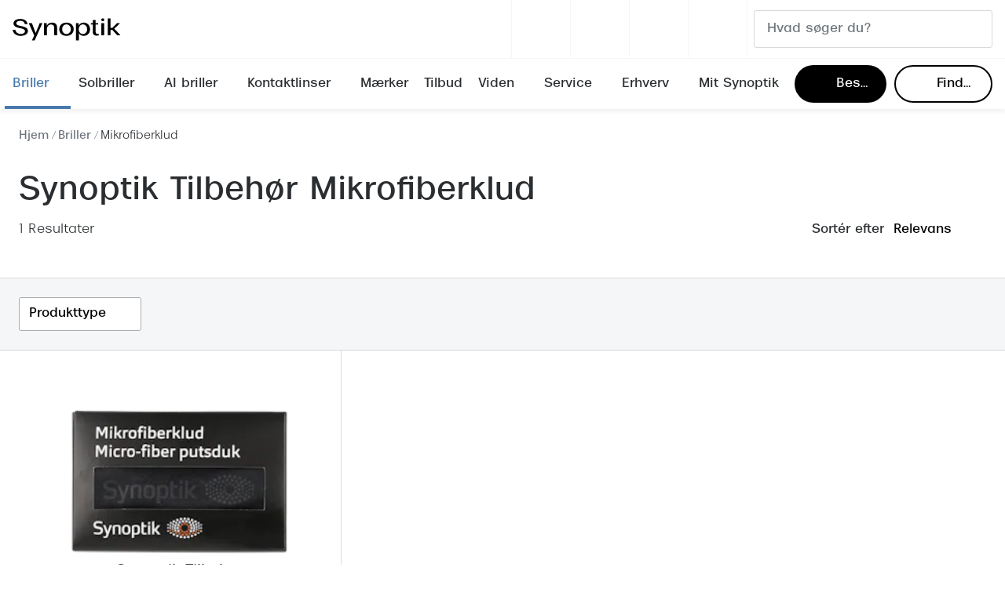

--- FILE ---
content_type: text/html; charset=utf-8
request_url: https://www.synoptik.dk/briller/mikrofiberklud
body_size: 77498
content:
<!DOCTYPE html><html lang="da"><head><meta charSet="utf-8" data-next-head=""/><meta name="viewport" content="width=device-width, initial-scale=1" data-next-head=""/><link rel="preconnect" href="https://cdn.jsdelivr.net/" data-next-head=""/><title data-next-head="">Synoptik</title><link rel="canonical" href="https://www.synoptik.dk/briller/mikrofiberklud" data-next-head=""/><meta name="robots" content="index, follow, max-image-preview:large" data-next-head=""/><meta property="og:url" content="https://www.synoptik.dk/briller/mikrofiberklud" data-next-head=""/><meta property="og:title" content="Synoptik" data-next-head=""/><meta name="description" content="" data-next-head=""/><meta property="og:description" content="" data-next-head=""/><meta name="twitter:site" content="https://www.synoptik.dk/briller/mikrofiberklud" data-next-head=""/><meta name="twitter:card" content="summary_large_image" data-next-head=""/><meta name="twitter:image" content="" data-next-head=""/><meta property="og:image" content="" data-next-head=""/><meta property="og:image:width" content="1200" data-next-head=""/><meta property="og:image:height" content="630" data-next-head=""/><meta charSet="UTF-8"/><meta name="google-site-verification" content="Nl-17j4Hvuvwru7knyyVJAve2-zy9zKyObl7iMwEU0s"/><script>dataLayer = []</script><link rel="preconnect" href="https://www.googletagmanager.com"/><link rel="preconnect" href="https://www.google-analytics.com"/><script>
              (function(w,d,s,l,i){
                w[l]=w[l]||[];
                w[l].push({'gtm.start': new Date().getTime(),event:'gtm.js'});
                var f=d.getElementsByTagName(s)[0],
                    j=d.createElement(s),
                    dl=l!='dataLayer'?'&l='+l:'';
                j.async=true;
                j.src='https://www.googletagmanager.com/gtm.js?id='+i+dl;
                f.parentNode.insertBefore(j,f);
              })(window,document,'script','dataLayer','GTM-T8XVNWS2');
            </script><link rel="preload" as="font" href="https://assets.grandvision.io/global/breda-light.woff2" type="font/woff2" crossorigin="anonymous"/><link rel="preload" as="font" href="https://assets.grandvision.io/global/breda-regular.woff2" type="font/woff2" crossorigin="anonymous"/><link rel="preload" as="font" href="https://assets.grandvision.io/global/breda-bold.woff2" type="font/woff2" crossorigin="anonymous"/><style>
    @font-face {
      font-family: 'Breda';
      src: url('https://assets.grandvision.io/global/breda-light.woff2') format('woff2'), url('https://assets.grandvision.io/global/breda-light.woff') format('woff');
      font-weight: 300;
      font-display: swap;
    }

    @font-face {
      font-family: 'Breda';
      src: url('https://assets.grandvision.io/global/breda-regular.woff2') format('woff2'), url('https://assets.grandvision.io/global/breda-regular.woff') format('woff');
      font-weight: 400;
      font-display: swap;
    }

    @font-face {
      font-family: 'Breda';
      src: url('https://assets.grandvision.io/global/breda-bold.woff2') format('woff2'), url('https://assets.grandvision.io/global/breda-bold.woff') format('woff');
      font-weight: 500;
      font-display: swap;
    }</style><link rel="apple-touch-icon" sizes="180x180" href="/favicon/apple-touch-icon.png"/><link rel="icon" type="image/png" sizes="32x32" href="/favicon/favicon-32x32.png"/><link rel="icon" type="image/png" sizes="16x16" href="/favicon/favicon-16x16.png"/><link rel="manifest" href="/favicon/site.webmanifest"/><link rel="mask-icon" href="/favicon/safari-pinned-tab.svg" color="#fe5000"/><meta name="msapplication-TileColor" content="#ffffff"/><meta name="theme-color" content="#ffffff"/><script type="text/javascript" src="//widget.trustpilot.com/bootstrap/v5/tp.widget.bootstrap.min.js" async=""></script><link rel="preload" href="https://assets.grandvision.io/dk-synoptik/_next/static/pages/_app-8eb889027a4009a4.css" as="style"/><link rel="stylesheet" href="https://assets.grandvision.io/dk-synoptik/_next/static/pages/_app-8eb889027a4009a4.css" data-n-g=""/><link rel="preload" href="https://assets.grandvision.io/dk-synoptik/_next/static/pages/templates/container-ef60908f887d4685.css" as="style"/><link rel="stylesheet" href="https://assets.grandvision.io/dk-synoptik/_next/static/pages/templates/container-ef60908f887d4685.css" data-n-p=""/><noscript data-n-css=""></noscript><script defer="" nomodule="" src="https://assets.grandvision.io/dk-synoptik/_next/static/chunks/polyfills-42372ed130431b0a.js"></script><script src="https://assets.grandvision.io/dk-synoptik/_next/static/chunks/webpack-fa16e67a47711d76.js" defer=""></script><script src="https://assets.grandvision.io/dk-synoptik/_next/static/chunks/framework-20a08b216ef029a9.js" defer=""></script><script src="https://assets.grandvision.io/dk-synoptik/_next/static/chunks/main-a24e9c6ee9396d9f.js" defer=""></script><script src="https://assets.grandvision.io/dk-synoptik/_next/static/chunks/pages/_app-4f99bacc4920a24e.js" defer=""></script><script src="https://assets.grandvision.io/dk-synoptik/_next/static/chunks/9852-c5e1e01ce107cc95.js" defer=""></script><script src="https://assets.grandvision.io/dk-synoptik/_next/static/chunks/1952-99745afa1c548415.js" defer=""></script><script src="https://assets.grandvision.io/dk-synoptik/_next/static/chunks/3432-fdd5de098c8a3a29.js" defer=""></script><script src="https://assets.grandvision.io/dk-synoptik/_next/static/chunks/4420-04ef8d6dffece8fb.js" defer=""></script><script src="https://assets.grandvision.io/dk-synoptik/_next/static/chunks/pages/templates/container-6ca1330b6e7ef1d3.js" defer=""></script><script src="https://assets.grandvision.io/dk-synoptik/_next/static/4h22FC_rUveH1kyQ9Z-u1/_buildManifest.js" defer=""></script><script src="https://assets.grandvision.io/dk-synoptik/_next/static/4h22FC_rUveH1kyQ9Z-u1/_ssgManifest.js" defer=""></script></head><body><noscript><iframe src="https://www.googletagmanager.com/ns.html?id=GTM-T8XVNWS2" height="0" width="0" style="display:none;visibility:hidden"></iframe></noscript><div id="app-container"><div id="__next"><div class="Toastify"></div><div class="page-layout page-layout--with-header page-layout--with-nav"><a href="#main-content" class="_skipLink_1ryvl_1"><span class="_text_3kw2f_1 _text-body_3kw2f_195 _skipLink__text_1ryvl_27">Gå til indhold</span></a><div class="page-layout__header"><div class="header"><header class="header__header" role="banner"><div class="site-container header__container"><button class="header__hamburger" type="button" aria-label="Åbn menu" data-element-id="MainNav"><div class="icon icon--hamburger" style="width:24px;height:24px"></div></button><div class="header__logo-wrapper"><a class="logo header__logo" href="/" title="Home" data-t="logo-link" data-element-id="MainNav_Logo"><img class="logo__img" src="//gv-brxm.imgix.net/binaries/_ht_1723031162608/content/gallery/dk-synoptik/logos/logoblack.svg" alt="Synoptik" data-t="logo-image"/></a></div><nav class="header-menu" aria-label="Handlinger"><div class="header-menu__icons"><button type="button" class="header-menu__search-button header-menu__icon" aria-label="Søg" data-element-id="MainNav_Search"><div class="icon icon--search" style="width:24px;height:24px"></div></button><a class="header-menu__icon" href="https://www.synoptik.dk/mit-synoptik" aria-label="Mit Synoptik" title="Mit Synoptik"><div class="icon icon--user" style="width:24px;height:24px"></div></a><a class="header-menu__icon" href="/butikker" aria-label="Find butik" title="Find butik" data-element-id="MainNav_StoreLocator"><div class="icon icon--location" style="width:24px;height:24px"></div></a><a class="wishlist-menu-item header-menu__icon" href="/wishlist" title="Favoritliste" aria-label="Det ser ud til at din favoritliste er tom." data-element-id="MainNav_Fav"><div class="icon icon--favourite-empty" style="width:24px;height:24px"></div></a></div></nav><div class="header__search header__search--desktop" role="search"><input class="search-bar__input" placeholder="Hvad søger du?" data-t="search-bar" aria-label="søg" value=""/></div></div></header><nav class="site-nav" data-t="site-nav" aria-label="Alle kategorier"><div class="site-container site-nav__container"><ul class="site-nav__menu"><li class="site-nav-item _is_active" data-t="site-nav-item"><a class="site-nav-item__link" href="/briller" aria-haspopup="true" aria-expanded="false" data-t="site-nav-item-link" data-element-id="MainNav_Brill">Briller<div class="icon icon--chevron-down" style="width:18px;height:18px"></div></a><div data-t="site-nav-submenu" aria-hidden="true" class="submenu"><div class="submenu__content"><div class="submenu__column"><a class="submenu__link" href="/briller" data-t="submenu-title-link" tabindex="-1" data-element-id="MainNav_Brill_SeAll"><div class="typography-heading typography-heading--small submenu__title" data-t="typography-heading">Se alle briller</div></a></div><div class="submenu__column"><div class="typography-heading typography-heading--small submenu__title" data-t="typography-heading">Kategorier</div><ul aria-label="Kategorier" class="submenu__items submenu__level-1"><li class="submenu__item"><a class="submenu__link" href="/kundefordele/brilleabonnement" data-element-id="MainNav_Brill_Kateg_Brill" tabindex="-1">Brilleabonnement All-Inclusive™</a></li><li class="submenu__item"><a class="submenu__link" href="/briller" data-element-id="MainNav_Brill_Kateg_SeAll" tabindex="-1">Se alle briller</a></li><li class="submenu__item"><a class="submenu__link" href="/briller/damer" data-element-id="MainNav_Brill_Kateg_Damer" tabindex="-1">Damer</a></li><li class="submenu__item"><a class="submenu__link" href="/briller/herrer" data-element-id="MainNav_Brill_Kateg_Herre" tabindex="-1">Herrer</a></li><li class="submenu__item"><a class="submenu__link" href="/briller/born" data-element-id="MainNav_Brill_Kateg_Brn" tabindex="-1">Børn</a></li><li class="submenu__item"><a class="submenu__link" href="/briller/blue-light-briller" data-element-id="MainNav_Brill_Kateg_KbBlu" tabindex="-1">Køb blue light briller online</a></li><li class="submenu__item"><a class="submenu__link" href="/laesebriller" data-element-id="MainNav_Brill_Kateg_KbLse" tabindex="-1">Køb læsebriller online</a></li><li class="submenu__item"><a class="submenu__link" href="/briller/brillerens" data-element-id="MainNav_Brill_Kateg_Brill" tabindex="-1">Brillerens</a></li><li class="submenu__item"><a class="submenu__link" href="/behandling-af-torre-ojne" data-element-id="MainNav_Brill_Kateg_Behan" tabindex="-1">Behandling af tørre øjne</a></li></ul></div><div class="submenu__column"><a class="submenu__link" href="https://www.synoptik.dk/ai-briller" data-t="submenu-title-link" tabindex="-1" data-element-id="MainNav_Brill_AiBri"><div class="typography-heading typography-heading--small submenu__title" data-t="typography-heading">AI-briller</div></a></div><div class="submenu__column"><div class="typography-heading typography-heading--small submenu__title" data-t="typography-heading">Få tjekket dit syn</div><ul aria-label="Få tjekket dit syn" class="submenu__items submenu__level-1"><li class="submenu__item"><a class="submenu__link" href="/kundefordele/udvidet-synsproeve" data-element-id="MainNav_Brill_FTjek_Synsp" tabindex="-1">Synsprøve med sundhedstjek</a></li><li class="submenu__item"><a class="submenu__link" href="/behovsafd%C3%A6kkeren" data-element-id="MainNav_Brill_FTjek_TestD" tabindex="-1">Test dit behov for abonnement</a></li><li class="submenu__item"><a class="submenu__link" href="/kundefordele/synsjournal" data-element-id="MainNav_Brill_FTjek_Synsj" tabindex="-1">SynsJournal</a></li></ul></div><div class="submenu__column"><div class="typography-heading typography-heading--small submenu__title" data-t="typography-heading">Mere om briller</div><ul aria-label="Mere om briller" class="submenu__items submenu__level-1"><li class="submenu__item"><a class="submenu__link" href="/briller/brillestel/aktuelle-brilletrends" data-element-id="MainNav_Brill_MereO_Brill" tabindex="-1">Brillemode 2026</a></li><li class="submenu__item"><a class="submenu__link" href="/briller/brilleglas-og-priser" data-element-id="MainNav_Brill_MereO_Brill" tabindex="-1">Brilleglas og priser</a></li><li class="submenu__item"><a class="submenu__link" href="/briller/brilleglas/bedste-glas" data-element-id="MainNav_Brill_MereO_Bedst" tabindex="-1">Bedste brilleglas</a></li><li class="submenu__item"><a class="submenu__link" href="https://www.synoptik.dk/briller/brilleglas/nikon" data-element-id="MainNav_Brill_MereO_Nikon" tabindex="-1">Nikon brilleglas</a></li><li class="submenu__item"><a class="submenu__link" href="/brillemaerker/transitions" data-element-id="MainNav_Brill_MereO_Trans" tabindex="-1">Transitions®</a></li><li class="submenu__item"><a class="submenu__link" href="/briller/brilleglas/stellest" data-element-id="MainNav_Brill_MereO_Stell" tabindex="-1">Stellest® til børn</a></li></ul></div><div class="submenu__column"><div class="typography-heading typography-heading--small submenu__title" data-t="typography-heading">Form og farve</div><ul aria-label="Form og farve" class="submenu__items submenu__level-1"><li class="submenu__item"><a class="submenu__link" href="/briller/brillestel/ansigtsform" data-element-id="MainNav_Brill_FormO_Ansig" tabindex="-1">Ansigtsform og briller</a></li><li class="submenu__item"><a class="submenu__link" href="/briller/brillestel/naese-oejne-bryn-og-kinder" data-element-id="MainNav_Brill_FormO_Brill" tabindex="-1">Briller til øjne, næse, bryn og kinder</a></li><li class="submenu__item"><a class="submenu__link" href="/briller/runde-briller" data-element-id="MainNav_Brill_FormO_Runde" tabindex="-1">Runde briller</a></li><li class="submenu__item"><a class="submenu__link" href="/briller/sorte-briller" data-element-id="MainNav_Brill_FormO_Sorte" tabindex="-1">Sorte briller</a></li></ul></div><div class="submenu__column"><div class="typography-heading typography-heading--small submenu__title" data-t="typography-heading">Populære brillemærker</div><ul aria-label="Populære brillemærker" class="submenu__items submenu__level-1"><li class="submenu__item"><a class="submenu__link" href="/briller/ray-ban" data-element-id="MainNav_Brill_Popul_RayBa" tabindex="-1">Ray-Ban</a></li><li class="submenu__item"><a class="submenu__link" href="/briller/oakley" data-element-id="MainNav_Brill_Popul_Oakle" tabindex="-1">Oakley</a></li><li class="submenu__item"><a class="submenu__link" href="/briller/emporio-armani" data-element-id="MainNav_Brill_Popul_Empor" tabindex="-1">Emporio Armani</a></li><li class="submenu__item"><a class="submenu__link" href="/briller/hugo-boss" data-element-id="MainNav_Brill_Popul_HugoB" tabindex="-1">Hugo Boss</a></li><li class="submenu__item"><a class="submenu__link" href="/briller/ralph-lauren" data-element-id="MainNav_Brill_Popul_Ralph" tabindex="-1">Ralph Lauren</a></li><li class="submenu__item"><a class="submenu__link" href="/briller/polo-ralph-lauren" data-element-id="MainNav_Brill_Popul_PoloR" tabindex="-1">Polo Ralph Lauren</a></li><li class="submenu__item"><a class="submenu__link" href="/briller/vogue" data-element-id="MainNav_Brill_Popul_Vogue" tabindex="-1">Vogue</a></li><li class="submenu__item"><a class="submenu__link" href="/briller/skaga" data-element-id="MainNav_Brill_Popul_Skaga" tabindex="-1">Skaga</a></li><li class="submenu__item"><a class="submenu__link" href="/briller/dyrberg-kern" data-element-id="MainNav_Brill_Popul_Dyrbe" tabindex="-1">Dyrberg/Kern</a></li><li class="submenu__item"><a class="submenu__link" href="/briller/peak-performance" data-element-id="MainNav_Brill_Popul_PeakP" tabindex="-1">Peak Performance</a></li><li class="submenu__item"><a class="submenu__link" href="/briller/armani-exchange" data-element-id="MainNav_Brill_Popul_Arman" tabindex="-1">Armani Exchange</a></li><li class="submenu__item"><a class="submenu__link" href="/briller/bjorn-borg" data-element-id="MainNav_Brill_Popul_BjrnB" tabindex="-1">Björn Borg</a></li></ul></div><div class="submenu__column"><div class="typography-heading typography-heading--small submenu__title" data-t="typography-heading">Eksklusive brillemærker</div><ul aria-label="Eksklusive brillemærker" class="submenu__items submenu__level-1"><li class="submenu__item"><a class="submenu__link" href="/briller/gucci" data-element-id="MainNav_Brill_Ekskl_Gucci" tabindex="-1">Gucci</a></li><li class="submenu__item"><a class="submenu__link" href="/briller/tom-ford" data-element-id="MainNav_Brill_Ekskl_TomFo" tabindex="-1">Tom Ford</a></li><li class="submenu__item"><a class="submenu__link" href="/briller/prada" data-element-id="MainNav_Brill_Ekskl_Prada" tabindex="-1">Prada</a></li><li class="submenu__item"><a class="submenu__link" href="https://www.synoptik.dk/briller/moncler" data-element-id="MainNav_Brill_Ekskl_Moncl" tabindex="-1">Moncler</a></li><li class="submenu__item"><a class="submenu__link" href="/briller/burberry" data-element-id="MainNav_Brill_Ekskl_Burbe" tabindex="-1">Burberry</a></li><li class="submenu__item"><a class="submenu__link" href="/briller/saint-laurent" data-element-id="MainNav_Brill_Ekskl_Saint" tabindex="-1">Saint Laurent</a></li><li class="submenu__item"><a class="submenu__link" href="/briller/versace" data-element-id="MainNav_Brill_Ekskl_Versa" tabindex="-1">Versace</a></li><li class="submenu__item"><a class="submenu__link" href="/briller/dolce-gabbana" data-element-id="MainNav_Brill_Ekskl_Dolce" tabindex="-1">Dolce &amp; Gabbana</a></li><li class="submenu__item"><a class="submenu__link" href="https://www.synoptik.dk/briller/persol" data-element-id="MainNav_Brill_Ekskl_Perso" tabindex="-1">Persol</a></li><li class="submenu__item"><a class="submenu__link" href="/briller/giorgio-armani" data-element-id="MainNav_Brill_Ekskl_Giorg" tabindex="-1">Giorgio Armani</a></li><li class="submenu__item"><a class="submenu__link" href="/briller/michael-kors" data-element-id="MainNav_Brill_Ekskl_Micha" tabindex="-1">Michael Kors</a></li><li class="submenu__item"><a class="submenu__link" href="https://www.synoptik.dk/briller/miu-miu" data-element-id="MainNav_Brill_Ekskl_MiuMi" tabindex="-1">Miu Miu</a></li><li class="submenu__item"><a class="submenu__link" href="/briller/tiffany-co" data-element-id="MainNav_Brill_Ekskl_Tiffa" tabindex="-1">Tiffany &amp; Co.</a></li></ul></div></div></div></li><li class="site-nav-item" data-t="site-nav-item"><a class="site-nav-item__link" href="/solbriller" aria-haspopup="true" aria-expanded="false" data-t="site-nav-item-link" data-element-id="MainNav_Solbr">Solbriller<div class="icon icon--chevron-down" style="width:18px;height:18px"></div></a><div data-t="site-nav-submenu" aria-hidden="true" class="submenu"><div class="submenu__content"><div class="submenu__column"><a class="submenu__link" href="/solbriller" data-t="submenu-title-link" tabindex="-1" data-element-id="MainNav_Solbr_SeAll"><div class="typography-heading typography-heading--small submenu__title" data-t="typography-heading">Se alle solbriller</div></a></div><div class="submenu__column"><div class="typography-heading typography-heading--small submenu__title" data-t="typography-heading">Kategorier</div><ul aria-label="Kategorier" class="submenu__items submenu__level-1"><li class="submenu__item"><a class="submenu__link" href="https://www.synoptik.dk/solbriller/outlet" data-element-id="MainNav_Solbr_Kateg_Outle" tabindex="-1">Outlet - Spar op til 50%</a></li><li class="submenu__item"><a class="submenu__link" href="/solbriller/nyheder" data-element-id="MainNav_Solbr_Kateg_Nyhed" tabindex="-1">Nyheder</a></li><li class="submenu__item"><a class="submenu__link" href="/solbriller/damer" data-element-id="MainNav_Solbr_Kateg_Damer" tabindex="-1">Damer</a></li><li class="submenu__item"><a class="submenu__link" href="/solbriller/herrer" data-element-id="MainNav_Solbr_Kateg_Herre" tabindex="-1">Herrer</a></li><li class="submenu__item"><a class="submenu__link" href="/solbriller/born" data-element-id="MainNav_Solbr_Kateg_Brn" tabindex="-1">Børn</a></li><li class="submenu__item"><a class="submenu__link" href="/solbriller/polariserede-glas" data-element-id="MainNav_Solbr_Kateg_Polar" tabindex="-1">Polariserede solbriller</a></li></ul></div><div class="submenu__column"><a class="submenu__link" href="https://www.synoptik.dk/smartbriller" data-t="submenu-title-link" tabindex="-1" data-element-id="MainNav_Solbr_AiSol"><div class="typography-heading typography-heading--small submenu__title" data-t="typography-heading">AI-solbriller</div></a></div><div class="submenu__column"><a class="submenu__link" href="/solbriller/sportsbriller" data-t="submenu-title-link" tabindex="-1" data-element-id="MainNav_Solbr_Sport"><div class="typography-heading typography-heading--small submenu__title" data-t="typography-heading">Sportsbriller</div></a><ul aria-label="Sportsbriller" class="submenu__items submenu__level-1"><li class="submenu__item"><a class="submenu__link" href="/solbriller/cykelbriller" data-element-id="MainNav_Solbr_Sport_Cykel" tabindex="-1">Cykelbriller</a></li><li class="submenu__item"><a class="submenu__link" href="/solbriller/lobebriller" data-element-id="MainNav_Solbr_Sport_Lbebr" tabindex="-1">Løbebriller</a></li></ul></div><div class="submenu__column"><div class="typography-heading typography-heading--small submenu__title" data-t="typography-heading">Form &amp; farve</div><ul aria-label="Form &amp; farve" class="submenu__items submenu__level-1"><li class="submenu__item"><a class="submenu__link" href="https://www.synoptik.dk/solbriller/ovale" data-element-id="MainNav_Solbr_FormF_Ovale" tabindex="-1">Ovale solbriller</a></li><li class="submenu__item"><a class="submenu__link" href="/solbriller/cat-eye" data-element-id="MainNav_Solbr_FormF_CatEy" tabindex="-1">Cat eye solbriller</a></li><li class="submenu__item"><a class="submenu__link" href="/solbriller/pilot" data-element-id="MainNav_Solbr_FormF_Pilot" tabindex="-1">Pilotsolbriller</a></li><li class="submenu__item"><a class="submenu__link" href="/solbriller/runde" data-element-id="MainNav_Solbr_FormF_Runde" tabindex="-1">Runde solbriller</a></li><li class="submenu__item"><a class="submenu__link" href="/solbriller/firkantede-solbriller" data-element-id="MainNav_Solbr_FormF_Firka" tabindex="-1">Firkantede solbriller</a></li><li class="submenu__item"><a class="submenu__link" href="/solbriller/sorte-solbriller" data-element-id="MainNav_Solbr_FormF_Sorte" tabindex="-1">Sorte solbriller</a></li><li class="submenu__item"><a class="submenu__link" href="/solbriller/brune-solbriller" data-element-id="MainNav_Solbr_FormF_Brune" tabindex="-1">Brune solbriller</a></li></ul></div><div class="submenu__column"><div class="typography-heading typography-heading--small submenu__title" data-t="typography-heading">Mere om solbriller</div><ul aria-label="Mere om solbriller" class="submenu__items submenu__level-1"><li class="submenu__item"><a class="submenu__link" href="/solbriller/solbriller-med-styrke" data-element-id="MainNav_Solbr_MereO_Solbr" tabindex="-1">Solbriller med styrke</a></li><li class="submenu__item"><a class="submenu__link" href="https://www.synoptik.dk/solbriller/solbrilleguide" data-element-id="MainNav_Solbr_MereO_Solbr" tabindex="-1">Solbrilleguide</a></li><li class="submenu__item"><a class="submenu__link" href="/solbriller/glastype-og-farve" data-element-id="MainNav_Solbr_MereO_Glast" tabindex="-1">Glastype og -farve</a></li><li class="submenu__item"><a class="submenu__link" href="/briller/brillestel/aktuelle-brilletrends" data-element-id="MainNav_Solbr_MereO_Solbr" tabindex="-1">Solbrilletrends</a></li><li class="submenu__item"><a class="submenu__link" href="/brillemaerker/transitions" data-element-id="MainNav_Solbr_MereO_Trans" tabindex="-1">Transitions®</a></li></ul></div><div class="submenu__column"><div class="typography-heading typography-heading--small submenu__title" data-t="typography-heading">Populære designersolbriller</div><ul aria-label="Populære designersolbriller" class="submenu__items submenu__level-1"><li class="submenu__item"><a class="submenu__link" href="/solbriller/ray-ban" data-element-id="MainNav_Solbr_Popul_RayBa" tabindex="-1">Ray-Ban</a></li><li class="submenu__item"><a class="submenu__link" href="/solbriller/oakley" data-element-id="MainNav_Solbr_Popul_Oakle" tabindex="-1">Oakley</a></li><li class="submenu__item"><a class="submenu__link" href="/solbriller/emporio-armani" data-element-id="MainNav_Solbr_Popul_Empor" tabindex="-1">Emporio Armani</a></li><li class="submenu__item"><a class="submenu__link" href="/solbriller/michael-kors" data-element-id="MainNav_Solbr_Popul_Micha" tabindex="-1">Michael Kors</a></li><li class="submenu__item"><a class="submenu__link" href="/solbriller/persol" data-element-id="MainNav_Solbr_Popul_Perso" tabindex="-1">Persol</a></li><li class="submenu__item"><a class="submenu__link" href="/solbriller/ralph-lauren" data-element-id="MainNav_Solbr_Popul_Ralph" tabindex="-1">Ralph Lauren</a></li><li class="submenu__item"><a class="submenu__link" href="/solbriller/peak-performance" data-element-id="MainNav_Solbr_Popul_PeakP" tabindex="-1">Peak Performance</a></li><li class="submenu__item"><a class="submenu__link" href="/solbriller/prada-linea-rossa" data-element-id="MainNav_Solbr_Popul_Prada" tabindex="-1">Prada Linea Rossa</a></li><li class="submenu__item"><a class="submenu__link" href="/solbriller/vogue" data-element-id="MainNav_Solbr_Popul_Vogue" tabindex="-1">Vogue</a></li><li class="submenu__item"><a class="submenu__link" href="/solbriller/polo-ralph-lauren" data-element-id="MainNav_Solbr_Popul_PoloR" tabindex="-1">Polo Ralph Lauren</a></li><li class="submenu__item"><a class="submenu__link" href="/solbriller/ray-ban-kids" data-element-id="MainNav_Solbr_Popul_RayBa" tabindex="-1">Ray-Ban Kids</a></li><li class="submenu__item"><a class="submenu__link" href="/solbriller/armani-exchange" data-element-id="MainNav_Solbr_Popul_Arman" tabindex="-1">Armani Exchange</a></li></ul></div><div class="submenu__column"><div class="typography-heading typography-heading--small submenu__title" data-t="typography-heading">Eksklusive designersolbriller</div><ul aria-label="Eksklusive designersolbriller" class="submenu__items submenu__level-1"><li class="submenu__item"><a class="submenu__link" href="/solbriller/prada" data-element-id="MainNav_Solbr_Ekskl_Prada" tabindex="-1">Prada</a></li><li class="submenu__item"><a class="submenu__link" href="/solbriller/gucci" data-element-id="MainNav_Solbr_Ekskl_Gucci" tabindex="-1">Gucci</a></li><li class="submenu__item"><a class="submenu__link" href="/solbriller/tom-ford" data-element-id="MainNav_Solbr_Ekskl_TomFo" tabindex="-1">Tom Ford</a></li><li class="submenu__item"><a class="submenu__link" href="/solbriller/saint-laurent" data-element-id="MainNav_Solbr_Ekskl_Saint" tabindex="-1">Saint Laurent</a></li><li class="submenu__item"><a class="submenu__link" href="/solbriller/bottega-veneta" data-element-id="MainNav_Solbr_Ekskl_Botte" tabindex="-1">Bottega Veneta</a></li><li class="submenu__item"><a class="submenu__link" href="/solbriller/miu-miu" data-element-id="MainNav_Solbr_Ekskl_MiuMi" tabindex="-1">Miu Miu</a></li><li class="submenu__item"><a class="submenu__link" href="/solbriller/burberry" data-element-id="MainNav_Solbr_Ekskl_Burbe" tabindex="-1">Burberry</a></li><li class="submenu__item"><a class="submenu__link" href="/solbriller/versace" data-element-id="MainNav_Solbr_Ekskl_Versa" tabindex="-1">Versace</a></li><li class="submenu__item"><a class="submenu__link" href="/solbriller/balenciaga" data-element-id="MainNav_Solbr_Ekskl_Balen" tabindex="-1">Balenciaga</a></li><li class="submenu__item"><a class="submenu__link" href="https://www.synoptik.dk/solbriller/jimmy-choo" data-element-id="MainNav_Solbr_Ekskl_Jimmy" tabindex="-1">Jimmy Choo</a></li><li class="submenu__item"><a class="submenu__link" href="/solbriller/tiffany-co" data-element-id="MainNav_Solbr_Ekskl_Tiffa" tabindex="-1">Tiffany &amp; Co.</a></li><li class="submenu__item"><a class="submenu__link" href="/solbriller/giorgio-armani" data-element-id="MainNav_Solbr_Ekskl_Giorg" tabindex="-1">Giorgio Armani</a></li></ul></div></div></div></li><li class="site-nav-item" data-t="site-nav-item"><a class="site-nav-item__link" href="/ai-briller" aria-haspopup="true" aria-expanded="false" data-t="site-nav-item-link" data-element-id="MainNav_AiBri">AI briller<div class="icon icon--chevron-down" style="width:18px;height:18px"></div></a><div data-t="site-nav-submenu" aria-hidden="true" class="submenu"><div class="submenu__content"><div class="submenu__column"><a class="submenu__link" href="/ai-briller" data-t="submenu-title-link" tabindex="-1" data-element-id="MainNav_AiBri_HvadE"><div class="typography-heading typography-heading--small submenu__title" data-t="typography-heading">Hvad er AI briller?</div></a></div><div class="submenu__column"><a class="submenu__link" href="https://www.synoptik.dk/smartbriller" data-t="submenu-title-link" tabindex="-1" data-element-id="MainNav_AiBri_LrMer"><div class="typography-heading typography-heading--small submenu__title" data-t="typography-heading">Lær mere om smart briller</div></a></div><div class="submenu__column"><div class="typography-heading typography-heading--small submenu__title" data-t="typography-heading">Oakley Meta performance AI briller</div><ul aria-label="Oakley Meta performance AI briller" class="submenu__items submenu__level-1"><li class="submenu__item"><a class="submenu__link" href="https://www.synoptik.dk/brillemaerker/oakley-meta" data-element-id="MainNav_AiBri_Oakle_LrOmO" tabindex="-1">🆕 Lær om Oakley Meta Perfomance AI briller</a></li><li class="submenu__item"><a class="submenu__link" href="https://www.synoptik.dk/solbriller/oakley-meta" data-element-id="MainNav_AiBri_Oakle_KbOak" tabindex="-1">😎 Køb Oakley Meta Perfomance AI briller</a></li></ul></div><div class="submenu__column"><div class="typography-heading typography-heading--small submenu__title" data-t="typography-heading">Ray-Ban Meta AI briller</div><ul aria-label="Ray-Ban Meta AI briller" class="submenu__items submenu__level-1"><li class="submenu__item"><a class="submenu__link" href="https://www.synoptik.dk/brillemaerker/ray-ban-meta" data-element-id="MainNav_AiBri_RayBa_LrOmR" tabindex="-1">🆕 Lær om Ray-Ban Meta briller</a></li><li class="submenu__item"><a class="submenu__link" href="https://www.synoptik.dk/solbriller/ray-ban-meta" data-element-id="MainNav_AiBri_RayBa_KbRay" tabindex="-1">😎 Køb Ray-Ban Meta</a></li></ul></div></div></div></li><li class="site-nav-item" data-t="site-nav-item"><a class="site-nav-item__link" href="/kontaktlinser" aria-haspopup="true" aria-expanded="false" data-t="site-nav-item-link" data-element-id="MainNav_Konta">Kontaktlinser<div class="icon icon--chevron-down" style="width:18px;height:18px"></div></a><div data-t="site-nav-submenu" aria-hidden="true" class="submenu"><div class="submenu__content"><div class="submenu__column"><a class="submenu__link" href="/kontaktlinser" data-t="submenu-title-link" tabindex="-1" data-element-id="MainNav_Konta_SeAll"><div class="typography-heading typography-heading--small submenu__title" data-t="typography-heading">Se alle kontaktlinser</div></a></div><div class="submenu__column"><div class="typography-heading typography-heading--small submenu__title" data-t="typography-heading">Abonnement og sortiment</div><ul aria-label="Abonnement og sortiment" class="submenu__items submenu__level-1"><li class="submenu__item"><a class="submenu__link" href="/kundefordele/kontaktlinsefordele" data-element-id="MainNav_Konta_Abonn_Konta" tabindex="-1">Kontaktlinser på abonnement</a></li><li class="submenu__item"><a class="submenu__link" href="/kontaktlinser/kontaktlinsetyper-og-priser" data-element-id="MainNav_Konta_Abonn_Konta" tabindex="-1">Kontaktlinsetyper og -priser</a></li><li class="submenu__item"><a class="submenu__link" href="/kontaktlinser" data-element-id="MainNav_Konta_Abonn_KbKon" tabindex="-1">Køb kontaktlinser online</a></li><li class="submenu__item"><a class="submenu__link" href="/kontaktlinser/kontaktlinsevaesker" data-element-id="MainNav_Konta_Abonn_KbKon" tabindex="-1">Køb kontaktlinsevæsker online</a></li><li class="submenu__item"><a class="submenu__link" href="/behandling-af-torre-ojne" data-element-id="MainNav_Konta_Abonn_Behan" tabindex="-1">Behandling af tørre øjne</a></li><li class="submenu__item"><a class="submenu__link" href="/kontaktlinser/kontaktlinsemaerker" data-element-id="MainNav_Konta_Abonn_Mrker" tabindex="-1">Mærker hos Synoptik</a></li><li class="submenu__item"><a class="submenu__link" href="/kontaktlinser/endagslinser" data-element-id="MainNav_Konta_Abonn_Endag" tabindex="-1">Endagslinser</a></li><li class="submenu__item"><a class="submenu__link" href="/kontaktlinser/maanedslinser" data-element-id="MainNav_Konta_Abonn_Mneds" tabindex="-1">Månedslinser</a></li></ul></div><div class="submenu__column"><div class="typography-heading typography-heading--small submenu__title" data-t="typography-heading">Om kontaktlinser</div><ul aria-label="Om kontaktlinser" class="submenu__items submenu__level-1"><li class="submenu__item"><a class="submenu__link" href="/misight" data-element-id="MainNav_Konta_OmKon_Misig" tabindex="-1">MiSight®</a></li><li class="submenu__item"><a class="submenu__link" href="/kontaktlinser/er-kontaktlinser-det-rigtige-for-mig" data-element-id="MainNav_Konta_OmKon_ErKon" tabindex="-1">Er kontaktlinser noget for dig?</a></li><li class="submenu__item"><a class="submenu__link" href="/kontaktlinser/fordele-ved-kontaktlinser" data-element-id="MainNav_Konta_OmKon_Forde" tabindex="-1">Fordele ved kontaktlinser</a></li><li class="submenu__item"><a class="submenu__link" href="/kontaktlinser/find-de-rigtige-kontaktlinser" data-element-id="MainNav_Konta_OmKon_FindD" tabindex="-1">Find de rigtige kontaktlinser</a></li><li class="submenu__item"><a class="submenu__link" href="/kontaktlinser/spoergsmaal-og-svar" data-element-id="MainNav_Konta_OmKon_Sprgs" tabindex="-1">Spørgsmål og svar om kontaktlinser</a></li><li class="submenu__item"><a class="submenu__link" href="/kontaktlinser/sadan-bruger-du-kontaktlinser" data-element-id="MainNav_Konta_OmKon_Guide" tabindex="-1">Guide til kontaktlinser</a></li></ul></div><div class="submenu__column"><div class="typography-heading typography-heading--small submenu__title" data-t="typography-heading">Services</div><ul aria-label="Services" class="submenu__items submenu__level-1"><li class="submenu__item"><a class="submenu__link" href="/kundefordele/kontaktlinsefordele" data-element-id="MainNav_Konta_Servi_Oplev" tabindex="-1">Oplev kontaktlinser gratis</a></li><li class="submenu__item"><a class="submenu__link" href="/kontaktlinser/kontaktlinseabonnement-vilkar-og-faq" data-element-id="MainNav_Konta_Servi_Konta" tabindex="-1">Kontaktlinseabonnement - Vilkår og FAQ</a></li><li class="submenu__item"><a class="submenu__link" href="/kontaktlinser/kontaktlinsekontrol" data-element-id="MainNav_Konta_Servi_Konta" tabindex="-1">Kontaktlinsetjek og -kontrol</a></li></ul></div><div class="submenu__column"><div class="typography-heading typography-heading--small submenu__title" data-t="typography-heading">Populære mærker</div><ul aria-label="Populære mærker" class="submenu__items submenu__level-1"><li class="submenu__item"><a class="submenu__link" href="/kontaktlinser/acuvue" data-element-id="MainNav_Konta_Popul_Acuvu" tabindex="-1">Acuvue®</a></li><li class="submenu__item"><a class="submenu__link" href="/kontaktlinser/dailies" data-element-id="MainNav_Konta_Popul_Daili" tabindex="-1">Dailies</a></li><li class="submenu__item"><a class="submenu__link" href="/kontaktlinser/iwear" data-element-id="MainNav_Konta_Popul_Iwear" tabindex="-1">iWear®</a></li><li class="submenu__item"><a class="submenu__link" href="/kontaktlinser/air-optix" data-element-id="MainNav_Konta_Popul_AirOp" tabindex="-1">Air Optix</a></li><li class="submenu__item"><a class="submenu__link" href="/kontaktlinser/biofinity" data-element-id="MainNav_Konta_Popul_Biofi" tabindex="-1">Biofinity</a></li><li class="submenu__item"><a class="submenu__link" href="/kontaktlinser/biomedics" data-element-id="MainNav_Konta_Popul_Biome" tabindex="-1">Biomedics</a></li><li class="submenu__item"><a class="submenu__link" href="/kontaktlinser/proclear" data-element-id="MainNav_Konta_Popul_Procl" tabindex="-1">Proclear®</a></li><li class="submenu__item"><a class="submenu__link" href="/kontaktlinser/precision1" data-element-id="MainNav_Konta_Popul_Preci" tabindex="-1">PRECISION1™</a></li></ul></div></div></div></li><li class="site-nav-item" data-t="site-nav-item"><a class="site-nav-item__link" href="/brillemaerker" aria-haspopup="false" data-t="site-nav-item-link" data-element-id="MainNav_Mrker">Mærker</a></li><li class="site-nav-item" data-t="site-nav-item"><a class="site-nav-item__link" href="/tilbud" aria-haspopup="false" data-t="site-nav-item-link" data-element-id="MainNav_Tilbu">Tilbud</a></li><li class="site-nav-item" data-t="site-nav-item"><a class="site-nav-item__link" href="/viden" aria-haspopup="true" aria-expanded="false" data-t="site-nav-item-link" data-element-id="MainNav_Viden">Viden<div class="icon icon--chevron-down" style="width:18px;height:18px"></div></a><div data-t="site-nav-submenu" aria-hidden="true" class="submenu"><div class="submenu__content"><div class="submenu__column"><div class="typography-heading typography-heading--small submenu__title" data-t="typography-heading">Den vigtigste sans</div><ul aria-label="Den vigtigste sans" class="submenu__items submenu__level-1"><li class="submenu__item"><a class="submenu__link" href="/forskning" data-element-id="MainNav_Viden_DenVi_Forsk" tabindex="-1">Forskning</a></li><li class="submenu__item"><a class="submenu__link" href="/viden/uv-og-sollys" data-element-id="MainNav_Viden_DenVi_UvOgS" tabindex="-1">UV- og sollys</a></li></ul></div><div class="submenu__column"><div class="typography-heading typography-heading--small submenu__title" data-t="typography-heading">Barnets syn</div><ul aria-label="Barnets syn" class="submenu__items submenu__level-1"><li class="submenu__item"><a class="submenu__link" href="/barnetssyn/de9tegn" data-element-id="MainNav_Viden_Barne_9Tegn" tabindex="-1">9 tegn på synsproblemer</a></li><li class="submenu__item"><a class="submenu__link" href="/barnetssyn" data-element-id="MainNav_Viden_Barne_EnEve" tabindex="-1">En eventyrlig bog</a></li><li class="submenu__item"><a class="submenu__link" href="/viden/briller-og-boern" data-element-id="MainNav_Viden_Barne_Brill" tabindex="-1">Briller og børn</a></li></ul></div><div class="submenu__column"><div class="typography-heading typography-heading--small submenu__title" data-t="typography-heading">Øjensygdomme</div><ul aria-label="Øjensygdomme" class="submenu__items submenu__level-1"><li class="submenu__item"><a class="submenu__link" href="/viden/roede-oejne" data-element-id="MainNav_Viden_Jensy_RdeJn" tabindex="-1">Røde øjne</a></li><li class="submenu__item"><a class="submenu__link" href="/viden/toerre-oejne" data-element-id="MainNav_Viden_Jensy_TrreJ" tabindex="-1">Tørre øjne</a></li><li class="submenu__item"><a class="submenu__link" href="/viden/graa-staer" data-element-id="MainNav_Viden_Jensy_GrStr" tabindex="-1">Grå stær (katarakt)</a></li><li class="submenu__item"><a class="submenu__link" href="/viden/groen-staer" data-element-id="MainNav_Viden_Jensy_GrnSt" tabindex="-1">Grøn stær (glaukom)</a></li><li class="submenu__item"><a class="submenu__link" href="/viden/alderspletter-paa-nethinden-amd" data-element-id="MainNav_Viden_Jensy_Alder" tabindex="-1">Alderspletter på nethinden (AMD)</a></li><li class="submenu__item"><a class="submenu__link" href="/viden/sorte-pletter-i-synsfeltet" data-element-id="MainNav_Viden_Jensy_Sorte" tabindex="-1">Sorte pletter i synsfeltet (mouches volantes)</a></li><li class="submenu__item"><a class="submenu__link" href="/viden/ojenbetaendelse" data-element-id="MainNav_Viden_Jensy_Jenbe" tabindex="-1">Øjenbetændelse (konjunktivitis)</a></li></ul></div><div class="submenu__column"><div class="typography-heading typography-heading--small submenu__title" data-t="typography-heading">Synsfejl</div><ul aria-label="Synsfejl" class="submenu__items submenu__level-1"><li class="submenu__item"><a class="submenu__link" href="/viden/behandling-af-naersynethed" data-element-id="MainNav_Viden_Synsf_Nrsyn" tabindex="-1">Nærsynethed (myopi)</a></li><li class="submenu__item"><a class="submenu__link" href="/viden/langsynethed" data-element-id="MainNav_Viden_Synsf_Langs" tabindex="-1">Langsynethed (hypermetropi)</a></li><li class="submenu__item"><a class="submenu__link" href="/viden/bygningsfejl" data-element-id="MainNav_Viden_Synsf_Bygni" tabindex="-1">Bygningsfejl (astigmatisme)</a></li><li class="submenu__item"><a class="submenu__link" href="/viden/alderssyn" data-element-id="MainNav_Viden_Synsf_Alder" tabindex="-1">Alderssyn (presbyopi)</a></li><li class="submenu__item"><a class="submenu__link" href="/viden/oejentraethed" data-element-id="MainNav_Viden_Synsf_Trtte" tabindex="-1">Trætte øjne (astenopi)</a></li><li class="submenu__item"><a class="submenu__link" href="/viden/skelen-strabismus" data-element-id="MainNav_Viden_Synsf_Skele" tabindex="-1">Skelen (strabismus)</a></li><li class="submenu__item"><a class="submenu__link" href="/viden/sloeret-syn" data-element-id="MainNav_Viden_Synsf_Slret" tabindex="-1">Sløret syn</a></li></ul></div><div class="submenu__column"><div class="typography-heading typography-heading--small submenu__title" data-t="typography-heading">Om synet</div><ul aria-label="Om synet" class="submenu__items submenu__level-1"><li class="submenu__item"><a class="submenu__link" href="/viden/nethinden" data-element-id="MainNav_Viden_OmSyn_Nethi" tabindex="-1">Nethinden (retina)</a></li><li class="submenu__item"><a class="submenu__link" href="/viden/pupillen" data-element-id="MainNav_Viden_OmSyn_Pupil" tabindex="-1">Pupillen</a></li><li class="submenu__item"><a class="submenu__link" href="/viden/oejenproblemer" data-element-id="MainNav_Viden_OmSyn_Jenpr" tabindex="-1">Øjenproblemer</a></li><li class="submenu__item"><a class="submenu__link" href="/viden/ojensymptomer" data-element-id="MainNav_Viden_OmSyn_Jensy" tabindex="-1">Øjensymptomer</a></li><li class="submenu__item"><a class="submenu__link" href="/viden/hvordan-virker-oejet" data-element-id="MainNav_Viden_OmSyn_JetsO" tabindex="-1">Øjets opbygning</a></li></ul></div><div class="submenu__column"><a class="submenu__link" href="/kundefordele/oejenforeningen" data-t="submenu-title-link" tabindex="-1" data-element-id="MainNav_Viden_Jenfo"><div class="typography-heading typography-heading--small submenu__title" data-t="typography-heading">Øjenforeningen</div></a></div></div></div></li><li class="site-nav-item" data-t="site-nav-item"><a class="site-nav-item__link" href="/kundefordele" aria-haspopup="true" aria-expanded="false" data-t="site-nav-item-link" data-element-id="MainNav_Servi">Service<div class="icon icon--chevron-down" style="width:18px;height:18px"></div></a><div data-t="site-nav-submenu" aria-hidden="true" class="submenu"><div class="submenu__content"><div class="submenu__column"><div class="typography-heading typography-heading--small submenu__title" data-t="typography-heading">Din sundhed</div><ul aria-label="Din sundhed" class="submenu__items submenu__level-1"><li class="submenu__item"><a class="submenu__link" href="/kundefordele/synsprove-med-sundhedstjek" data-element-id="MainNav_Servi_DinSu_Synsp" tabindex="-1">Synsprøve med sundhedstjek</a></li><li class="submenu__item"><a class="submenu__link" href="/kundefordele/synstest-born" data-element-id="MainNav_Servi_DinSu_Synst" tabindex="-1">Synstest til børn</a></li><li class="submenu__item"><a class="submenu__link" href="/kundefordele/synstjek" data-element-id="MainNav_Servi_DinSu_Synst" tabindex="-1">Synstjek</a></li><li class="submenu__item"><a class="submenu__link" href="/mit-synoptik" data-element-id="MainNav_Servi_DinSu_MitSy" tabindex="-1">Mit Synoptik</a></li><li class="submenu__item"><a class="submenu__link" href="/kundefordele" data-element-id="MainNav_Servi_DinSu_Kunde" tabindex="-1">Kundefordele</a></li></ul></div><div class="submenu__column"><div class="typography-heading typography-heading--small submenu__title" data-t="typography-heading">Kontakt &amp; hjælp</div><ul aria-label="Kontakt &amp; hjælp" class="submenu__items submenu__level-1"><li class="submenu__item"><a class="submenu__link" href="/om-synoptik/kontakt-synoptik" data-element-id="MainNav_Servi_Konta_Konta" tabindex="-1">Kontakt os</a></li><li class="submenu__item"><a class="submenu__link" href="/faq" data-element-id="MainNav_Servi_Konta_Websh" tabindex="-1">Webshop FAQ</a></li><li class="submenu__item"><a class="submenu__link" href="/butiksoversigt" data-element-id="MainNav_Servi_Konta_Butik" tabindex="-1">Butiksoversigt</a></li></ul></div><div class="submenu__column"><div class="typography-heading typography-heading--small submenu__title" data-t="typography-heading">Briller</div><ul aria-label="Briller" class="submenu__items submenu__level-1"><li class="submenu__item"><a class="submenu__link" href="/kundefordele/brilleabonnement" data-element-id="MainNav_Servi_Brill_Brill" tabindex="-1">Brilleabonnement All-Inclusive™</a></li><li class="submenu__item"><a class="submenu__link" href="/kundefordele/brillefordele" data-element-id="MainNav_Servi_Brill_Brill" tabindex="-1">Brillefordele</a></li></ul></div><div class="submenu__column"><div class="typography-heading typography-heading--small submenu__title" data-t="typography-heading">Kontaktlinser</div><ul aria-label="Kontaktlinser" class="submenu__items submenu__level-1"><li class="submenu__item"><a class="submenu__link" href="/kundefordele/kontaktlinsefordele" data-element-id="MainNav_Servi_Konta_Konta" tabindex="-1">Kontaktlinsefordele</a></li><li class="submenu__item"><a class="submenu__link" href="/kontaktlinser/kontaktlinseabonnement-vilkar-og-faq" data-element-id="MainNav_Servi_Konta_Konta" tabindex="-1">Kontaktlinseabonnement – vilkår og FAQ</a></li></ul></div><div class="submenu__column"><div class="typography-heading typography-heading--small submenu__title" data-t="typography-heading">Forsikring &amp; Finansiering</div><ul aria-label="Forsikring &amp; Finansiering" class="submenu__items submenu__level-1"><li class="submenu__item"><a class="submenu__link" href="/kundefordele/brilleabonnement" data-element-id="MainNav_Servi_Forsi_Brill" tabindex="-1">Brilleabonnement All-Inclusive™</a></li><li class="submenu__item"><a class="submenu__link" href="/kundefordele/finansiering" data-element-id="MainNav_Servi_Forsi_Finan" tabindex="-1">Finansieringsmuligheder</a></li><li class="submenu__item"><a class="submenu__link" href="/kundefordele/forsikring" data-element-id="MainNav_Servi_Forsi_Forsi" tabindex="-1">Forsikring</a></li></ul></div></div></div></li><li class="site-nav-item" data-t="site-nav-item"><a class="site-nav-item__link" href="/erhverv" aria-haspopup="true" aria-expanded="false" data-t="site-nav-item-link" data-element-id="MainNav_Erhve">Erhverv<div class="icon icon--chevron-down" style="width:18px;height:18px"></div></a><div data-t="site-nav-submenu" aria-hidden="true" class="submenu"><div class="submenu__content"><div class="submenu__column"><div class="typography-heading typography-heading--small submenu__title" data-t="typography-heading">Til arbejdsgiveren</div><ul aria-label="Til arbejdsgiveren" class="submenu__items submenu__level-1"><li class="submenu__item"><a class="submenu__link" href="https://online2.superoffice.com/Cust21700/CS/scripts/customer.fcgi?action=formFrame&amp;formId=F-aGJh5IHb" data-element-id="MainNav_Erhve_TilAr_Opret" tabindex="-1">Opret firmaaftale</a></li><li class="submenu__item"><a class="submenu__link" href="/erhverv/pakkepriser" data-element-id="MainNav_Erhve_TilAr_Prise" tabindex="-1">Priser</a></li><li class="submenu__item"><a class="submenu__link" href="/erhverv/firmafordele" data-element-id="MainNav_Erhve_TilAr_Firma" tabindex="-1">Firmafordele</a></li></ul></div><div class="submenu__column"><div class="typography-heading typography-heading--small submenu__title" data-t="typography-heading">Til medarbejderen</div><ul aria-label="Til medarbejderen" class="submenu__items submenu__level-1"><li class="submenu__item"><a class="submenu__link" href="https://www.synoptik.dk/bestil-tid?typeId=O8" data-element-id="MainNav_Erhve_TilMe_Besti" tabindex="-1">Bestil synsprøve</a></li><li class="submenu__item"><a class="submenu__link" href="/erhverv/medarbejderfordele" data-element-id="MainNav_Erhve_TilMe_Medar" tabindex="-1">Medarbejderfordele</a></li></ul></div><div class="submenu__column"><a class="submenu__link" href="/erhverv/brilletyper" data-t="submenu-title-link" tabindex="-1" data-element-id="MainNav_Erhve_Brill"><div class="typography-heading typography-heading--small submenu__title" data-t="typography-heading">Brilletyper</div></a><ul aria-label="Brilletyper" class="submenu__items submenu__level-1"><li class="submenu__item"><a class="submenu__link" href="/erhverv/skaermbriller" data-element-id="MainNav_Erhve_Brill_Skrmb" tabindex="-1">Skærmbriller</a></li><li class="submenu__item"><a class="submenu__link" href="/erhverv/sikkerhedsbriller" data-element-id="MainNav_Erhve_Brill_Sikke" tabindex="-1">Sikkerhedsbriller</a></li><li class="submenu__item"><a class="submenu__link" href="/erhverv/arbejdsbriller" data-element-id="MainNav_Erhve_Brill_Arbej" tabindex="-1">Arbejdsbriller</a></li></ul></div><div class="submenu__column"><div class="typography-heading typography-heading--small submenu__title" data-t="typography-heading">Kontakt</div><ul aria-label="Kontakt" class="submenu__items submenu__level-1"><li class="submenu__item"><a class="submenu__link" href="/erhverv/kontakt" data-element-id="MainNav_Erhve_Konta_Konta" tabindex="-1">Kontakt Erhverv</a></li></ul></div></div></div></li><li class="site-nav-item" data-t="site-nav-item"><a class="site-nav-item__link" href="/mit-synoptik" aria-haspopup="false" data-t="site-nav-item-link" data-element-id="MainNav_MitSy">Mit Synoptik</a></li></ul><div class="site-nav__appointment" data-t="site-nav-appointment"><a class="button button--solid button--medium button--color-primary site-nav__appointment-btn" href="https://www.synoptik.dk/bestil-tid?typeId=O1"><span class="button__icon"><div class="icon icon--calendar" style="width:24px;height:24px"></div></span><span class="button__text">Bestil tid</span><div class="button__loader-wrapper"><div aria-hidden="true" class="loader button__loader" data-t="loader"></div></div></a><a class="button button--outline button--medium button--color-primary site-nav__appointment-btn" href="/butikker"><span class="button__icon"><div class="icon icon--location" style="width:24px;height:24px"></div></span><span class="button__text">Find butik</span><div class="button__loader-wrapper"><div aria-hidden="true" class="loader button__loader" data-t="loader"></div></div></a></div></div></nav></div></div><main role="main" id="main-content" class="page-layout__main"><div><div></div><div><div class="container product-catalog-breadcrumbs"><div class="breadcrumbs" data-t="breadcrumbs"><span class="breadcrumbs__link-wrapper"><a href="/" class="breadcrumbs__link" data-t="breadcrumbs-link">Hjem</a></span><span class="breadcrumbs__link-wrapper"><a href="/briller" class="breadcrumbs__link" data-t="breadcrumbs-link">Briller</a></span><span class="breadcrumbs__current-page-text">Mikrofiberklud</span><script type="application/ld+json">{"@context":"http://schema.org","@type":"BreadcrumbList","itemListElement":[{"@type":"ListItem","position":1,"item":{"@id":"/","name":"Hjem"}},{"@type":"ListItem","position":2,"item":{"@id":"/briller","name":"Briller"}}]}</script></div></div><div class="search-page-header"><div class="container search-page-header__container"><div class="search-page-header__intro"><h1 class="typography-heading typography-heading--medium search-page-header__title" data-t="typography-heading">Synoptik Tilbehør Mikrofiberklud</h1></div><div class="search-page-header__sort-results"><div class="search-page-header__amount-hits" data-t="plp-amount-hits">1 Resultater</div><div class="search-page-header__sort-by"><div class="search-sort" data-t="search-sort"><span class="select-field__select-hidden" aria-hidden="true">Relevans</span></div></div></div></div><div class="facets-desktop"><div class="facets-desktop__top-bar" role="toolbar" tabindex="0" aria-labelledby="filters" data-t="facets-desktop-list"><h2 id="filters" class="sr-only">Filtre</h2><div class="button-dropdown connected-facet-input-list"><button aria-controls=":Rcpulmirbcm:" aria-expanded="false" aria-haspopup="dialog" aria-label="Filtrér efter: produkttype" class="button-dropdown__button connected-facet-input-list__button" type="button">Produkttype<span class="button-dropdown__icon" data-t="button-dropdown__icon"><div class="icon icon--chevron-down" style="width:24px;height:24px"></div></span></button><div class="button-dropdown-content" role="presentation" tabindex="-1"></div></div></div><div class="facets-desktop__refinements"></div></div></div><div class="product-listing"><div class="container product-listing__container"><div data-t="product-listing-page-1" class="product-block-grid-container"><div class="product-block-grid product-block-grid--col-4"><div class="product-block-grid-cell" data-t="product-block-grid-cell"><article class="product-block-outer product-listing-product-block"><div class="product-block-inner"><div class="product-block-header"><div class="product-block-header-right"><button type="button" class="button button--ghost button--custom button--color-primary wishlist-button _no_hover" aria-label="Tilføj til mine favoritter"><span class="button__text"><div class="icon icon--favourite-empty" style="width:24px;height:24px"></div></span><div class="button__loader-wrapper"><div aria-hidden="true" class="loader button__loader" data-t="loader"></div></div></button></div></div><a class="product-block-details" href="/briller/brillerens/synoptik-mikrofiberklud/4048783048709"><h2 class="_heading_3kw2f_17 _heading-smallest_3kw2f_142 product-block-heading">Synoptik Tilbehør</h2><span class="_text_3kw2f_1 _text-caption_3kw2f_207">Mikrofiberklud 1 stk.</span></a><a class="product-block-images" href="/briller/brillerens/synoptik-mikrofiberklud/4048783048709" tabindex="-1"><div style="padding-bottom:56.25%" class="product-block-images__container product-block-images__container--hover"><div class="product-block-images__image product-block-images__image--front"><div class="lazy-image" style="padding-bottom:56.25%"><svg aria-label="Indlæser..." aria-busy="true" class="_skeleton_167pl_1" height="100%" width="100%"><rect clip-path="url(#clip-path-:R5jqmelmirbcm:)" x="0" y="0" width="100%" height="100%" style="--gradient-id:url(#gradient-:R5jqmelmirbcm:)"></rect><defs><linearGradient id="gradient-:R5jqmelmirbcm:"><stop offset="10%" class="_backgroundStop_167pl_11"><animate attributeName="offset" values="-1.5; 1" dur="1.5s" repeatCount="indefinite"></animate></stop><stop offset="50%" class="_shimmerStop_167pl_15"><animate attributeName="offset" values="-1.5; 1.5" dur="1.5s" repeatCount="indefinite"></animate></stop><stop offset="90%" class="_backgroundStop_167pl_11"><animate attributeName="offset" values="-1.5; 2" dur="1.5s" repeatCount="indefinite"></animate></stop></linearGradient></defs><clipPath id="clip-path-:R5jqmelmirbcm:"><rect width="100%" height="100%" rx="5" fill="currentColor"></rect></clipPath></svg><noscript><img src="https://grandvision-media.imgix.net/m/5305b3671cb40562/original_png-synoptik_mircofinber_cloth_front.png?fit=fill&amp;fm=jpeg&amp;w=544&amp;h=306&amp;auto=format" alt="Synoptik Tilbehør Mikrofiberklud 1 stk. Mikrofiberklud" width="100%" height="100%"/></noscript></div></div><div class="product-block-images__image product-block-images__image--angle"><div class="lazy-image" style="padding-bottom:56.25%"><svg aria-label="Indlæser..." aria-busy="true" class="_skeleton_167pl_1" height="100%" width="100%"><rect clip-path="url(#clip-path-:R6jqmelmirbcm:)" x="0" y="0" width="100%" height="100%" style="--gradient-id:url(#gradient-:R6jqmelmirbcm:)"></rect><defs><linearGradient id="gradient-:R6jqmelmirbcm:"><stop offset="10%" class="_backgroundStop_167pl_11"><animate attributeName="offset" values="-1.5; 1" dur="1.5s" repeatCount="indefinite"></animate></stop><stop offset="50%" class="_shimmerStop_167pl_15"><animate attributeName="offset" values="-1.5; 1.5" dur="1.5s" repeatCount="indefinite"></animate></stop><stop offset="90%" class="_backgroundStop_167pl_11"><animate attributeName="offset" values="-1.5; 2" dur="1.5s" repeatCount="indefinite"></animate></stop></linearGradient></defs><clipPath id="clip-path-:R6jqmelmirbcm:"><rect width="100%" height="100%" rx="5" fill="currentColor"></rect></clipPath></svg><noscript><img src="https://grandvision-media.imgix.net/m/b0d8048ae93d928/original_png-synoptik_mircofinber_cloth_openbox.png?fit=fill&amp;fm=jpeg&amp;w=544&amp;h=306&amp;auto=format" alt="" width="100%" height="100%"/></noscript></div></div></div></a><div class="product-block-pricing"><div><div class="price"><span class="price-with-affix"><span class="_price_3kw2f_219 _price-small_3kw2f_250 _price-type-full_1ex7c_1" data-t="price-original">28 kr.</span></span></div></div></div><div class="product-block-footer"></div></div></article></div></div></div><div class="product-listing__show-more"><div class="infinite-pagination"><div class="_progressContainer_1jpc2_1 infinite-pagination__progress"><progress id="infinite-pagination-progress" max="1" value="24" aria-labelledby="infinite-pagination-progress-label" class="_progressElement_1jpc2_7" data-t="progress-bar">100.00%</progress><p id="infinite-pagination-progress-label" class="_text_3kw2f_1 _mt-5_1jxbs_22 _text-caption-head_3kw2f_213">Du har set 1 af 1 produkter</p></div></div></div></div></div><script type="application/ld+json">{
  "@context": "http://schema.org",
  "@type": "ItemList",
  "itemListElement": [
    {
      "@type": "ListItem",
      "position": 1,
      "item": {
        "@type": "Product",
        "@id": "/briller/brillerens/synoptik-mikrofiberklud/4048783048709#product",
        "name": "Mikrofiberklud",
        "url": "/briller/brillerens/synoptik-mikrofiberklud/4048783048709",
        "brand": "Synoptik Tilbehør",
        "category": "Accessories",
        "offers": [
          {
            "@type": "Offer",
            "priceSpecification": {
              "@type": "CompoundPriceSpecification",
              "name": "Price",
              "price": "28.00",
              "priceCurrency": "DKK",
              "valueAddedTaxIncluded": true,
              "priceComponent": [
                {
                  "@type": "UnitPriceSpecification",
                  "name": "Price excluding VAT",
                  "price": "22.40",
                  "valueAddedTaxIncluded": false
                },
                {
                  "@type": "UnitPriceSpecification",
                  "name": "VAT",
                  "price": "5.60",
                  "valueAddedTaxIncluded": true
                }
              ]
            }
          }
        ],
        "sku": "4048783048709"
      }
    }
  ]
}</script><button aria-label="Tilbage til toppen" class="scroll-to-top"><div class="icon icon--chevron-up" style="width:24px;height:24px"></div></button></div></div><div class="site-container trustpilot__site-container"><div class="trustpilot__widget" data-locale="da-DK" data-template-id="53aa8912dec7e10d38f59f36" data-businessunit-id="4699210b00006400050034f3" data-style-height="140px" data-style-width="100%" data-theme="light" data-stars="1,2,3,4,5" data-schema-type="Organization"><a href="https://dk.trustpilot.com/review/www.synoptik.dk" target="_blank" rel="noopener noreferrer"> <!-- -->Trustpilot</a></div></div><div class="page-layout__pre-footer"></div></main><div class="page-layout__footer"><section class="newsletter-banner newsletter-banner--white" aria-label="Tilmeld"><div class="container newsletter-banner__container"><h3 class="typography-heading typography-heading--small newsletter-banner__heading" data-t="typography-heading">Tilmeld dig vores nyhedsbrev og spar 20% online</h3><div class="newsletter-banner__content"><form id="newsletter-banner" class="newsletter-banner__form" data-t="newsletter-banner" novalidate=""><label class="form-control newsletter-banner__input"><div class="form-control__wrapper"><input aria-invalid="true" aria-required="true" aria-describedby="consent email-error-message" placeholder="E-mailadresse" name="email" type="email" class="form-control__input" data-t="email" value=""/></div></label><button type="submit" class="button button--solid button--medium button--color-primary book-appointment__button" aria-busy="false"><span class="button__text">Tilmeld</span><div class="button__loader-wrapper"><div aria-hidden="true" class="loader button__loader" data-t="loader"></div></div></button></form><div id="consent" class="rich-text-area rich-text-area--text-black newsletter-banner__rich-text-area" style="background-color:transparent"><p class="_text_3kw2f_1 _mb-5_1jxbs_120 _text-body_3kw2f_195">Jeg ønsker at modtage information fra Synoptik om synet, tilbud, konkurrencer, briller, solbriller og kontaktlinser via sociale medier, telefon, sms og e-mail. Du kan til enhver tid afmelde dig fremtidige informationer. <a href="http:">Se vores persondatapolitik</a>. Tilbuddet kan ikke kombineres med andre tilbud eller rabatter.</p></div></div></div></section><footer class="footer footer--no-border" role="contentinfo"><div class="container"><div class="footer__top"><a class="logo footer__logo" href="/" title="Synoptik home" data-t="logo-link"><img class="logo__img" src="//gv-brxm.imgix.net/binaries/_ht_1723031163036/content/gallery/dk-synoptik/logos/logowhite.svg" alt="Synoptik" data-t="logo-image"/></a></div><div role="heading" aria-level="3" class="typography-heading typography-heading--small footer__title" data-t="typography-heading">Hvad kan vi hjælpe dig med?</div><div class="footer__content"><div class="footer__sections"><section class="footer-section"><div role="heading" aria-level="4" class="typography-heading typography-heading--smallest footer-section__title" data-t="typography-heading">Kundeservice</div><div class="footer-section__content"><div class="rich-text-area rich-text-area--text-black footer__rich-text" style="background-color:transparent"><ul>
 <li><a href="https://www.synoptik.dk/om-synoptik/kontakt-synoptik">Kontakt os</a></li>
 <li><a href="https://www.synoptik.dk/mit-synoptik">Mit Synoptik</a></li>
 <li><a href="https://www.synoptik.dk/butikker">Find butik - +100 butikker i hele DK</a></li>
 <li><a href="https://www.synoptik.dk/bestil-tid/">Bestil tid</a></li>
 <li><a href="https://www.synoptik.dk/faq">Spørgsmål &amp; svar (FAQ)</a></li>
 <li><a href="https://www.synoptik.dk/erhverv">Synoptik Erhverv / B2B</a></li>
 <li><a href="https://www.synoptik.dk/kundefordele/brilleabonnement">Brilleabonnement All-Inclusive™</a></li>
 <li><a href="https://www.synoptik.dk/tilbud">Se nuværende tilbud</a></li>
</ul></div></div></section><section class="footer-section"><div role="heading" aria-level="4" class="typography-heading typography-heading--smallest footer-section__title" data-t="typography-heading">Sortiment &amp; brands</div><div class="footer-section__content"><div class="rich-text-area rich-text-area--text-black footer__rich-text" style="background-color:transparent"><ul>
 <li><a href="https://www.synoptik.dk/solbriller">Solbriller</a></li>
 <li><a href="https://www.synoptik.dk/briller">Briller</a></li>
 <li><a href="https://www.synoptik.dk/kontaktlinser">Kontaktlinser</a></li>
 <li><a href="https://www.synoptik.dk/laesebriller">Læsebriller</a></li>
 <li><a href="https://www.synoptik.dk/briller/brillerens">Brillerens</a></li>
 <li><a href="https://www.synoptik.dk/brillemaerker">Mærker &amp; sortiment</a></li>
</ul></div></div></section><section class="footer-section"><div role="heading" aria-level="4" class="typography-heading typography-heading--smallest footer-section__title" data-t="typography-heading">Når du handler online</div><div class="footer-section__content"><div class="rich-text-area rich-text-area--text-black footer__rich-text" style="background-color:transparent"><ul class="checkmark-list">
 <li><a href="https://www.synoptik.dk/faq/ordrer">Fri levering til butik</a></li>
 <li><a href="https://www.synoptik.dk/faq/ordrer">Fri levering til udleveringssted ved +999 kr.</a></li>
 <li><a href="https://www.synoptik.dk/faq/retur">Fri retur på online køb</a></li>
 <li>
 <p class="_text_3kw2f_1 _mb-5_1jxbs_120 _text-body_3kw2f_195"><a href="https://www.synoptik.dk/faq">Spørgsmål &amp; svar (FAQ)</a></p>
 </li>
 <li>
 <p class="_text_3kw2f_1 _mb-5_1jxbs_120 _text-body_3kw2f_195"><a href="https://www.synoptik.dk/salgs-og-leveringsbetingelser">Salgs- og leveringsbetingelser</a></p>
 </li>
 <li>
 <p class="_text_3kw2f_1 _mb-5_1jxbs_120 _text-body_3kw2f_195"><a href="https://www.synoptik.dk/om-synoptik/kontakt-synoptik">Kundeservice</a></p>
 </li>
</ul></div></div></section><section class="footer-section"><div role="heading" aria-level="4" class="typography-heading typography-heading--smallest footer-section__title" data-t="typography-heading">Om synoptik</div><div class="footer-section__content"><div class="rich-text-area rich-text-area--text-black footer__rich-text" style="background-color:transparent"><ul>
 <li><a href="https://www.synoptik.dk/om-synoptik/job-og-karriere">Job &amp; karriere</a></li>
 <li><a href="https://www.synoptik.dk/nyhedsbrev">Tilmeld nyhedsbrev</a></li>
 <li><a href="https://www.synoptik.dk/presse">Presse</a></li>
 <li><a href="https://www.synoptik.dk/csr">CSR</a></li>
 <li><a href="https://www.synoptik.dk/om-synoptik/">Om Synoptik</a></li>
</ul></div></div></section><section class="footer-section"><div role="heading" aria-level="4" class="typography-heading typography-heading--smallest footer-section__title" data-t="typography-heading">Juridisk</div><div class="footer-section__content"><div class="rich-text-area rich-text-area--text-black footer__rich-text" style="background-color:transparent"><ul>
 <li><a href="/persondatapolitik" data-type="internal">Privatlivspolitik</a></li>
 <li><a href="/cookiepolitik" data-type="internal">Cookiepolitik</a></li>
 <li><a href="https://www.synoptik.dk/salgs-og-leveringsbetingelser">Salgs- og leveringsbetingelser</a></li>
 <li><a href="https://www.synoptik.dk/om-synoptik/tilgaengelighedserklaering">Tilgængelighedserklæring</a></li>
</ul></div></div></section></div><section class="footer__aside"><section class="footer__section footer__social"><div role="heading" aria-level="4" class="typography-heading typography-heading--smallest footer-section__title" data-t="typography-heading">Hold dig opdateret</div><ul class="footer__social-links"><li class="footer__social-links-item"><a class="footer__social-link" href="https://www.facebook.com/synoptikdk/" target="_blank" rel="noreferrer noopener" aria-label="Synoptik Facebook"><div class="lazy-image footer__social-image" style="padding-bottom:100%"></div></a></li><li class="footer__social-links-item"><a class="footer__social-link" href="https://www.linkedin.com/company/synoptik/" target="_blank" rel="noreferrer noopener" aria-label="Synoptik LinkedIn"><div class="lazy-image footer__social-image" style="padding-bottom:100%"></div></a></li><li class="footer__social-links-item"><a class="footer__social-link" href="https://www.youtube.com/channel/UC5TKrpKUeh5EeFRXK5DGC8g" target="_blank" rel="noreferrer noopener" aria-label="Synoptik YouTube"><div class="lazy-image footer__social-image" style="padding-bottom:100%"></div></a></li><li class="footer__social-links-item"><a class="footer__social-link" href="https://www.instagram.com/synoptikdk/?hl=da" aria-label="Synoptik Instagram"><div class="lazy-image footer__social-image" style="padding-bottom:100%"></div></a></li></ul></section><div class="newsletter"><button type="button" class="button button--solid button--medium button--color-primary newsletter__toggle newsletter__toggle--full-width"><span class="button__text">Tilmeld nyhedsbrev</span><div class="button__loader-wrapper"><div aria-hidden="true" class="loader button__loader" data-t="loader"></div></div></button></div><div class="footer__additional-content"><p> </p>

<p><img src="//gv-brxm.imgix.net/binaries/_ht_1768236769954/content/gallery/se-synoptik/logos/rb_legends_program_1339x618_horizontal-3-1-1.jpg"/></p></div></section></div><div class="footer__payment"><ul class="footer__payment-items"><li class="footer__payment-item"><div class="lazy-image" style="padding-bottom:62.5%"></div></li><li class="footer__payment-item"><div class="lazy-image" style="padding-bottom:62.5%"></div></li><li class="footer__payment-item"><div class="lazy-image" style="padding-bottom:62.5%"></div></li><li class="footer__payment-item"><div class="lazy-image" style="padding-bottom:62.5%"></div></li><li class="footer__payment-item"><div class="lazy-image" style="padding-bottom:62.5%"></div></li></ul></div><ul class="footer__links"><li class="footer__links-item"><a class="footer__link" href="/persondatapolitik">Privatlivspolitik</a></li><li class="footer__links-item"><a class="footer__link" href="/cookiepolitik">Cookiepolitik</a></li><li class="footer__links-item"><a class="footer__link" href="/salgs-og-leveringsbetingelser">Salgs- og leveringsbetingelser</a></li><li class="footer__links-item"><a class="footer__link" href="/kundefordele/brilleabonnement">Brilleabonnement All-Inclusive™</a></li><li class="footer__links-item"><a class="footer__link" href="/butikker">Find butik</a></li><li class="footer__links-item"><a class="footer__link" href="/bestil-tid/">Bestil synsprøve</a></li><li class="footer__links-item"><button class="ot-sdk-show-settings footer__link" id="ot-sdk-btn" data-t="onetrust-button">Cookieindstillinger</button></li></ul><div class="footer__legal"><p style="text-align:center">© Synoptik A/S  |  Lyskær 1  |  DK-2730 Herlev  |  CVR: 6275 6217 |  info@synoptik.dk  |  +45 36 73 77 55</p></div></div></footer></div></div><script type="application/ld+json">{
  "@context": "http://schema.org",
  "@type": "WebPage",
  "@id": "https://www.synoptik.dk/briller/mikrofiberklud",
  "additionalType": "https://grandvision.com/#/PageType/website",
  "name": "",
  "description": "",
  "url": "https://www.synoptik.dk/briller/mikrofiberklud"
}</script><div class="_toastContainer_1kgys_78" data-prevent-modal-close="true"></div></div></div><script><!--googleoff: all--></script><script id="__NEXT_DATA__" type="application/json">{"props":{"isServer":true,"initialState":{"featureToggles":null,"apiConfig":null,"intl":null,"auth":{"state":"uninitialized"},"shipping":{"preferredMethodKey":null},"myAccount":{"profile":{"forms":{}},"ccc":{"detailCall":{"status":"idle"},"pauseCall":{"status":"idle"},"quantityCall":{"status":"idle"},"productDataCall":{"status":"idle"},"productData":{},"cccForm":{"state":{},"saveFormCall":{"status":"idle"},"isInEditMode":false,"isModalOpen":false},"list":{"status":"uninitialized"}},"prescriptions":{"listCall":{"status":"idle"}},"unlinkOrderCall":{"status":"idle"}},"checkout":{"root":{"state":"uninitialized"},"shippingMethods":{"status":"uninitialized"},"shipping":{"selectedShippingMethod":{"isValid":false,"isTouched":false},"isBillingAndDeliveryAddressSame":false,"shippingDetails":{"billingAddress":{"formData":{},"isEnabled":true,"isValid":false},"contactDetails":{"formData":{},"isEnabled":true,"isValid":false},"expressCheckout":{"formData":{},"isEnabled":false,"isValid":false},"invoice":{"formData":{},"isEnabled":false,"isValid":false},"deliveryAddress":{"formData":{},"isEnabled":false,"isValid":false},"company":{"formData":{},"isEnabled":false,"isValid":false}},"isPrefillFinished":false,"consents":[]},"payment":{"paymentDetails":{},"paymentFlow":"Undefined"},"error":null,"myAccount":null,"donations":[]}},"initialProps":{"pageProps":{"isContentPage":false,"algoliaConfig":{"clientQueryString":"/briller/mikrofiberklud","options":{"appId":"BIASZB3PRO","apiKey":"e0a6dc96fb27769d00d343a53d82cfa7","indexName":"dk-synoptik-production-products","sortIndices":[{"id":"relevance","labelKey":"search.results.sort.relevance","value":"dk-synoptik-production-products"},{"id":"priceAsc","labelKey":"search.results.sort.price.asc","value":"dk-synoptik-production-products_price_asc"},{"id":"priceDesc","labelKey":"search.results.sort.price.desc","value":"dk-synoptik-production-products_price_desc"},{"id":"sale","labelKey":"search.results.sort.price.sale","value":"dk-synoptik-production-products_discounted_desc"},{"id":"date","labelKey":"search.results.sort.new","value":"dk-synoptik-production-products_instoredate_desc"}],"facets":[{"id":"categoryExternalId","labelKey":"","attribute":"categories.obj.externalId","hidden":true},{"id":"productType","labelKey":"facets.productType","attribute":"filterableAttributes.productType","options":{"sunglasses":{"label":"Solbriller"},"frames":{"label":"Briller"},"contact_lenses":{"label":"Kontaktlinser"},"solutions":{"label":"Kontaktlinsevæske"},"ready_readers":{"label":"Læsebriller"},"accessories":{"label":"Tilbehør"}},"hidden":false},{"id":"material","labelKey":"facets.material","attribute":"filterableAttributes.material_da-DK","hidden":false},{"id":"accessoryType","labelKey":"facets.accessoryType","attribute":"filterableAttributes.accessoryType_da-DK","hidden":false},{"id":"accessoryColor","labelKey":"facets.accessoryColor","attribute":"filterableAttributes.accessoryColor_da-DK","showLabel":true,"hidden":false},{"id":"price","labelKey":"facets.price","attribute":"sortingPrice","hidden":false},{"id":"brand","searchable":true,"labelKey":"facets.brand","attribute":"filterableAttributes.brand","value":["Synoptik Tilbehør"],"hidden":true},{"id":"gender","labelKey":"facets.gender","attribute":"filterableAttributes.gender_da-DK","hidden":false},{"id":"frameColor","labelKey":"facets.frameColor","attribute":"filterableAttributes.frameColor_da-DK","hidden":false},{"id":"frameSize","labelKey":"facets.frameSize","attribute":"filterableAttributes.frameSize_da-DK","showLabel":true,"options":{"wide":{"labelKey":"products.facets.frameSize.wide.title"},"average":{"labelKey":"products.facets.frameSize.average.title"},"narrow":{"labelKey":"products.facets.frameSize.narrow.title"},"kids":{"labelKey":"products.facets.frameSize.kids.title"}},"hidden":false},{"id":"frameShape","labelKey":"facets.frameShape","attribute":"filterableAttributes.frameShape_da-DK","options":{"ovale":{"icon":"frame-shape-oval"},"ovalt":{"icon":"frame-shape-oval"},"rektangulære":{"icon":"frame-shape-square"},"runde":{"icon":"frame-shape-round"},"katteøjne":{"icon":"frame-shape-cat-eye"},"pilot":{"icon":"frame-shape-pilot"},"sporty":{"icon":"frame-shape-sporty"},"maske":{"icon":"frame-shape-mask"},"mask":{"icon":"frame-shape-mask"},"firkantede":{"icon":"frame-shape-rectangle-square"},"panto":{"icon":"frame-shape-panto"},"ovale smalle":{"icon":"frame-shape-almond"},"andre former":{"icon":"frame-shape-irregular"},"sekskantede":{"icon":"frame-shape-hexagonal"}},"hidden":false},{"id":"frameMaterial","labelKey":"facets.frameMaterial","attribute":"filterableAttributes.frameMaterial_da-DK","hidden":false},{"id":"frameType","labelKey":"facets.frameType","attribute":"filterableAttributes.frameType_da-DK","hidden":false},{"id":"lensType","labelKey":"facets.lensType","attribute":"filterableAttributes.lensType_da-DK","hidden":false},{"id":"lensColor","labelKey":"facets.lensColor","attribute":"filterableAttributes.lensColor_da-DK","hidden":false},{"id":"contactLensColor","labelKey":"facets.contactLensColor","attribute":"filterableAttributes.contactLensColor_da-DK","hidden":false},{"id":"replacementFrequency","labelKey":"facets.replacementFrequency","attribute":"filterableAttributes.replacementFrequency_da-DK","hidden":false},{"id":"volume","labelKey":"facets.volume","attribute":"filterableAttributes.volume","hidden":false},{"id":"segment","labelKey":"facets.segment","attribute":"filterableAttributes.segment_da-DK","hidden":false},{"id":"faceShape","labelKey":"facets.faceShape","attribute":"filterableAttributes.faceShape_da-DK","options":{"hjerte":{"icon":"face-shape-heart"},"diamant":{"icon":"face-shape-diamond"},"ovale":{"icon":"face-shape-oval"},"ovalt":{"icon":"face-shape-oval"},"kvadratisk":{"icon":"face-shape-square"},"aflangt":{"icon":"face-shape-rectangular"},"rundt":{"icon":"face-shape-round"}},"hidden":false},{"id":"packageOption","labelKey":"facets.packageOption","attribute":"filterableAttributes.packageOption","hidden":false},{"id":"contactLensCareType","labelKey":"facets.contactLensCareType","attribute":"filterableAttributes.contactLensCareType_da-DK","hidden":false},{"id":"lensTypeTarget","labelKey":"facets.lensTypeTarget","attribute":"filterableAttributes.lensTypeTarget_da-DK","hidden":false},{"id":"vtoEnabled","labelKey":"facets.vtoEnabled","attribute":"filterableAttributes.vtoEnabled","forceOptions":true,"options":{"true":{"labelKey":"facets.vtoEnabled.true"}},"hidden":false},{"id":"polarized","labelKey":"facets.polarized","attribute":"filterableAttributes.polarized","options":{"false":{"label":"Nej"},"true":{"label":"Ja"}},"hidden":false},{"id":"offerings","labelKey":"facets.frameOfferings","attribute":"offering.title.da-DK","forwardAsQueryParam":true,"hidden":false},{"id":"blueFilter","labelKey":"facets.blueFilter","attribute":"filterableAttributes.blueFilter","options":{"false":{"label":"Nej"},"true":{"label":"Ja"}},"hidden":false},{"id":"opticalParameterPower","labelKey":"facets.opticalParameterPower","attribute":"filterableAttributes.opticalParameterPower","hidden":false}],"pageSize":24},"isEnabled":true,"presetQueryString":"https://www.synoptik.dk/sog?brand=Synoptik+Tilbeh%C3%B8r\u0026q=mikrofiberklud","ruleContexts":[],"facetingAfterDistinct":true,"locale":"da-DK","isMultilingualEnabled":false,"serverUrl":"https://www.synoptik.dk/briller/mikrofiberklud","searchClient":{"transporter":{"hostsCache":{},"requester":{},"timeouts":{"connect":2000,"read":5000,"write":30000},"logger":{},"algoliaAgent":{"value":"Algolia for JavaScript (5.25.0); Lite (5.25.0); Node.js (20.19.5)"},"baseHeaders":{"content-type":"text/plain","x-algolia-api-key":"e0a6dc96fb27769d00d343a53d82cfa7","x-algolia-application-id":"BIASZB3PRO"},"baseQueryParameters":{},"hosts":[{"url":"BIASZB3PRO-dsn.algolia.net","accept":"read","protocol":"https"},{"url":"BIASZB3PRO.algolia.net","accept":"write","protocol":"https"},{"url":"BIASZB3PRO-2.algolianet.com","accept":"readWrite","protocol":"https"},{"url":"BIASZB3PRO-1.algolianet.com","accept":"readWrite","protocol":"https"},{"url":"BIASZB3PRO-3.algolianet.com","accept":"readWrite","protocol":"https"}],"requestsCache":{},"responsesCache":{}},"appId":"BIASZB3PRO","apiKey":"e0a6dc96fb27769d00d343a53d82cfa7","_ua":"Algolia for JavaScript (5.25.0); Lite (5.25.0); Node.js (20.19.5)"},"serverState":{"initialResults":{"dk-synoptik-production-products":{"state":{"facets":[],"disjunctiveFacets":["categories.obj.externalId","filterableAttributes.productType","filterableAttributes.material_da-DK","filterableAttributes.accessoryType_da-DK","filterableAttributes.accessoryColor_da-DK","sortingPrice","filterableAttributes.brand","filterableAttributes.gender_da-DK","filterableAttributes.frameColor_da-DK","filterableAttributes.frameSize_da-DK","filterableAttributes.frameShape_da-DK","filterableAttributes.frameMaterial_da-DK","filterableAttributes.frameType_da-DK","filterableAttributes.lensType_da-DK","filterableAttributes.lensColor_da-DK","filterableAttributes.contactLensColor_da-DK","filterableAttributes.replacementFrequency_da-DK","filterableAttributes.volume","filterableAttributes.segment_da-DK","filterableAttributes.faceShape_da-DK","filterableAttributes.packageOption","filterableAttributes.contactLensCareType_da-DK","filterableAttributes.lensTypeTarget_da-DK","filterableAttributes.vtoEnabled","filterableAttributes.polarized","offering.title.da-DK","filterableAttributes.blueFilter","filterableAttributes.opticalParameterPower"],"hierarchicalFacets":[],"facetsRefinements":{},"facetsExcludes":{},"disjunctiveFacetsRefinements":{"categories.obj.externalId":[],"filterableAttributes.productType":[],"filterableAttributes.material_da-DK":[],"filterableAttributes.accessoryType_da-DK":[],"filterableAttributes.accessoryColor_da-DK":[],"filterableAttributes.gender_da-DK":[],"filterableAttributes.frameColor_da-DK":[],"filterableAttributes.frameSize_da-DK":[],"filterableAttributes.frameShape_da-DK":[],"filterableAttributes.frameMaterial_da-DK":[],"filterableAttributes.frameType_da-DK":[],"filterableAttributes.lensType_da-DK":[],"filterableAttributes.lensColor_da-DK":[],"filterableAttributes.contactLensColor_da-DK":[],"filterableAttributes.replacementFrequency_da-DK":[],"filterableAttributes.volume":[],"filterableAttributes.segment_da-DK":[],"filterableAttributes.faceShape_da-DK":[],"filterableAttributes.packageOption":[],"filterableAttributes.contactLensCareType_da-DK":[],"filterableAttributes.lensTypeTarget_da-DK":[],"filterableAttributes.vtoEnabled":[],"filterableAttributes.polarized":[],"offering.title.da-DK":[],"filterableAttributes.blueFilter":[],"filterableAttributes.opticalParameterPower":[],"filterableAttributes.brand":["Synoptik Tilbehør"]},"numericRefinements":{"sortingPrice":{}},"tagRefinements":[],"hierarchicalFacetsRefinements":{},"index":"dk-synoptik-production-products","page":1,"offset":0,"length":24,"clickAnalytics":true,"facetingAfterDistinct":true,"query":"mikrofiberklud","maxValuesPerFacet":100,"attributesToHighlight":[]},"results":[{"hits":[{"filterableAttributes":{"productType":"ACCESSORIES","brandModel":["Mikrofiberklud"],"erpId":["6009318"],"supplier":["Breitfeld \u0026 Schliekert GmbH"],"brand":["Synoptik Tilbehør"],"recommendedProductCatKey":["RecSun"],"usps_en":["Kan vaskes i en vaskemaskine uden skyllemiddel"],"header_en":["Antistatisk mikrofiberklud  til alle typer briller og solbriller"],"brandModelColorCode":["1 stk."],"brandModelCode":["Mikrofiberklud"],"accessoryType_da":["Mikrofiberklud"],"accessoryType_da-DK":["Mikrofiberklud"],"accessoryType_en":["Cleaning cloth"],"accessoryType_en-GB":["Cleaning cloth"],"status":["Online"]},"distinctID":"78c517f2-1cba-47ba-a20f-f1f4fc106868","id":"78c517f2-1cba-47ba-a20f-f1f4fc106868","categories":[{"obj":{"externalId":"accessories","name":{"en":"Accessories"}}},{"obj":{"externalId":"RecSun","name":{"en":"RecSun"}}}],"commercialCategories":{},"name":{"en":"Mikrofiberklud","da-DK":"Mikrofiberklud"},"productType":{"obj":{"name":"Accessories"}},"slug":{"en":"synoptik-mikrofiberklud","da-DK":"synoptik-mikrofiberklud"},"taxCategory":{"obj":{"rates":[{"name":"standard","amount":0.25,"includedInPrice":true,"country":"DK","id":"M7kPZMfP","subRates":[]},{"name":"standard","amount":0,"includedInPrice":true,"country":"GL","id":"P-gZ9enG","subRates":[]}]}},"discounted":0,"isOnStock":true,"sortingPrice":2800,"variants":[],"masterVariant":{"attributes":[{"name":"brandModel","value":"Mikrofiberklud"},{"name":"erpId","value":"6009318"},{"name":"supplier","value":"Breitfeld \u0026 Schliekert GmbH"},{"name":"brand","value":"Synoptik Tilbehør"},{"name":"recommendedProductCatKey","value":"RecSun"},{"name":"usps","value":[{"en":"Kan vaskes i en vaskemaskine uden skyllemiddel"}]},{"name":"header","value":{"en":"Antistatisk mikrofiberklud  til alle typer briller og solbriller"}},{"name":"brandModelColorCode","value":"1 stk."},{"name":"brandModelCode","value":"Mikrofiberklud"},{"name":"accessoryType","value":{"key":"CLEANING_CLOTH","label":{"da":"Mikrofiberklud","da-DK":"Mikrofiberklud","en":"Cleaning cloth","en-GB":"Cleaning cloth"}}},{"name":"status","value":"Online"}],"brand":"Synoptik Tilbehør","name":"Mikrofiberklud 1 stk.","images":[],"media":{"images":[{"url":"https://grandvision-media.imgix.net/m/5305b3671cb40562/original_png-synoptik_mircofinber_cloth_front.png","label":"Front","dimensions":{"w":3850,"h":2167}},{"url":"https://grandvision-media.imgix.net/m/b0d8048ae93d928/original_png-synoptik_mircofinber_cloth_openbox.png","label":"Angle_Left01","dimensions":{"w":3850,"h":2167}}]},"prices":[{"id":"9956d850-b3f0-46d6-b494-3b646fbe1b61","value":{"type":"centPrecision","currencyCode":"DKK","centAmount":2800,"fractionDigits":2},"key":"4048783048709"}],"priceMap":{"no-channel":{"originalPrice":{"amount":28,"currencyCode":"DKK"},"discountedPrice":{},"loyaltyPoints":14,"priceType":"SINGLE_PURCHASE","channel":{"key":"no-channel"}}},"pricePerUnit":null,"sku":"4048783048709","tags":[]},"objectID":"4048783048709"}],"nbHits":1,"offset":0,"length":24,"facets":{"sortingPrice":{"2800":1},"categories.obj.externalId":{"RecSun":1,"accessories":1},"filterableAttributes.brand":{"Synoptik Tilbehør":1},"filterableAttributes.productType":{"ACCESSORIES":1}},"facets_stats":{"sortingPrice":{"min":2800,"max":2800,"avg":2800,"sum":2800}},"exhaustiveFacetsCount":true,"exhaustiveNbHits":true,"exhaustiveTypo":true,"exhaustive":{"facetsCount":true,"nbHits":true,"typo":true},"query":"mikrofiberklud","params":"attributesToHighlight=%5B%5D\u0026clickAnalytics=true\u0026facetFilters=%5B%5B%22filterableAttributes.brand%3ASynoptik+Tilbeh%C3%B8r%22%5D%5D\u0026facetingAfterDistinct=true\u0026facets=%5B%22categories.obj.externalId%22%2C%22filterableAttributes.accessoryColor_da-DK%22%2C%22filterableAttributes.accessoryType_da-DK%22%2C%22filterableAttributes.blueFilter%22%2C%22filterableAttributes.brand%22%2C%22filterableAttributes.contactLensCareType_da-DK%22%2C%22filterableAttributes.contactLensColor_da-DK%22%2C%22filterableAttributes.faceShape_da-DK%22%2C%22filterableAttributes.frameColor_da-DK%22%2C%22filterableAttributes.frameMaterial_da-DK%22%2C%22filterableAttributes.frameShape_da-DK%22%2C%22filterableAttributes.frameSize_da-DK%22%2C%22filterableAttributes.frameType_da-DK%22%2C%22filterableAttributes.gender_da-DK%22%2C%22filterableAttributes.lensColor_da-DK%22%2C%22filterableAttributes.lensTypeTarget_da-DK%22%2C%22filterableAttributes.lensType_da-DK%22%2C%22filterableAttributes.material_da-DK%22%2C%22filterableAttributes.opticalParameterPower%22%2C%22filterableAttributes.packageOption%22%2C%22filterableAttributes.polarized%22%2C%22filterableAttributes.productType%22%2C%22filterableAttributes.replacementFrequency_da-DK%22%2C%22filterableAttributes.segment_da-DK%22%2C%22filterableAttributes.volume%22%2C%22filterableAttributes.vtoEnabled%22%2C%22offering.title.da-DK%22%2C%22sortingPrice%22%5D\u0026length=24\u0026maxValuesPerFacet=100\u0026offset=0\u0026page=1\u0026query=mikrofiberklud","index":"dk-synoptik-production-products","queryID":"cd0728bc0fcf30b93bfdcf13ab02f635","renderingContent":{},"processingTimeMS":2,"processingTimingsMS":{"_request":{"queue":1,"roundTrip":9},"extensions":1,"total":2},"serverTimeMS":3},{"hits":[{"filterableAttributes":{"productType":"ACCESSORIES","brandModel":["Mikrofiberklud"],"erpId":["6009318"],"supplier":["Breitfeld \u0026 Schliekert GmbH"],"brand":["Synoptik Tilbehør"],"recommendedProductCatKey":["RecSun"],"usps_en":["Kan vaskes i en vaskemaskine uden skyllemiddel"],"header_en":["Antistatisk mikrofiberklud  til alle typer briller og solbriller"],"brandModelColorCode":["1 stk."],"brandModelCode":["Mikrofiberklud"],"accessoryType_da":["Mikrofiberklud"],"accessoryType_da-DK":["Mikrofiberklud"],"accessoryType_en":["Cleaning cloth"],"accessoryType_en-GB":["Cleaning cloth"],"status":["Online"]},"distinctID":"78c517f2-1cba-47ba-a20f-f1f4fc106868","id":"78c517f2-1cba-47ba-a20f-f1f4fc106868","categories":[{"obj":{"externalId":"accessories","name":{"en":"Accessories"}}},{"obj":{"externalId":"RecSun","name":{"en":"RecSun"}}}],"commercialCategories":{},"name":{"en":"Mikrofiberklud","da-DK":"Mikrofiberklud"},"productType":{"obj":{"name":"Accessories"}},"slug":{"en":"synoptik-mikrofiberklud","da-DK":"synoptik-mikrofiberklud"},"taxCategory":{"obj":{"rates":[{"name":"standard","amount":0.25,"includedInPrice":true,"country":"DK","id":"M7kPZMfP","subRates":[]},{"name":"standard","amount":0,"includedInPrice":true,"country":"GL","id":"P-gZ9enG","subRates":[]}]}},"discounted":0,"isOnStock":true,"sortingPrice":2800,"variants":[],"masterVariant":{"attributes":[{"name":"brandModel","value":"Mikrofiberklud"},{"name":"erpId","value":"6009318"},{"name":"supplier","value":"Breitfeld \u0026 Schliekert GmbH"},{"name":"brand","value":"Synoptik Tilbehør"},{"name":"recommendedProductCatKey","value":"RecSun"},{"name":"usps","value":[{"en":"Kan vaskes i en vaskemaskine uden skyllemiddel"}]},{"name":"header","value":{"en":"Antistatisk mikrofiberklud  til alle typer briller og solbriller"}},{"name":"brandModelColorCode","value":"1 stk."},{"name":"brandModelCode","value":"Mikrofiberklud"},{"name":"accessoryType","value":{"key":"CLEANING_CLOTH","label":{"da":"Mikrofiberklud","da-DK":"Mikrofiberklud","en":"Cleaning cloth","en-GB":"Cleaning cloth"}}},{"name":"status","value":"Online"}],"brand":"Synoptik Tilbehør","name":"Mikrofiberklud 1 stk.","images":[],"media":{"images":[{"url":"https://grandvision-media.imgix.net/m/5305b3671cb40562/original_png-synoptik_mircofinber_cloth_front.png","label":"Front","dimensions":{"w":3850,"h":2167}},{"url":"https://grandvision-media.imgix.net/m/b0d8048ae93d928/original_png-synoptik_mircofinber_cloth_openbox.png","label":"Angle_Left01","dimensions":{"w":3850,"h":2167}}]},"prices":[{"id":"9956d850-b3f0-46d6-b494-3b646fbe1b61","value":{"type":"centPrecision","currencyCode":"DKK","centAmount":2800,"fractionDigits":2},"key":"4048783048709"}],"priceMap":{"no-channel":{"originalPrice":{"amount":28,"currencyCode":"DKK"},"discountedPrice":{},"loyaltyPoints":14,"priceType":"SINGLE_PURCHASE","channel":{"key":"no-channel"}}},"pricePerUnit":null,"sku":"4048783048709","tags":[]},"objectID":"4048783048709"}],"nbHits":1,"offset":0,"length":24,"facets":{"filterableAttributes.brand":{"Synoptik Tilbehør":1}},"exhaustiveFacetsCount":true,"exhaustiveNbHits":true,"exhaustiveTypo":true,"exhaustive":{"facetsCount":true,"nbHits":true,"typo":true},"query":"mikrofiberklud","params":"analytics=false\u0026attributesToHighlight=%5B%5D\u0026clickAnalytics=false\u0026facetingAfterDistinct=true\u0026facets=filterableAttributes.brand\u0026hitsPerPage=0\u0026length=24\u0026maxValuesPerFacet=100\u0026offset=0\u0026page=0\u0026query=mikrofiberklud","index":"dk-synoptik-production-products","renderingContent":{},"processingTimeMS":1,"processingTimingsMS":{"_request":{"queue":1,"roundTrip":9},"total":1},"serverTimeMS":5}],"requestParams":[{"attributesToHighlight":[],"clickAnalytics":true,"facetFilters":[["filterableAttributes.brand:Synoptik Tilbehør"]],"facetingAfterDistinct":true,"facets":["categories.obj.externalId","filterableAttributes.accessoryColor_da-DK","filterableAttributes.accessoryType_da-DK","filterableAttributes.blueFilter","filterableAttributes.brand","filterableAttributes.contactLensCareType_da-DK","filterableAttributes.contactLensColor_da-DK","filterableAttributes.faceShape_da-DK","filterableAttributes.frameColor_da-DK","filterableAttributes.frameMaterial_da-DK","filterableAttributes.frameShape_da-DK","filterableAttributes.frameSize_da-DK","filterableAttributes.frameType_da-DK","filterableAttributes.gender_da-DK","filterableAttributes.lensColor_da-DK","filterableAttributes.lensTypeTarget_da-DK","filterableAttributes.lensType_da-DK","filterableAttributes.material_da-DK","filterableAttributes.opticalParameterPower","filterableAttributes.packageOption","filterableAttributes.polarized","filterableAttributes.productType","filterableAttributes.replacementFrequency_da-DK","filterableAttributes.segment_da-DK","filterableAttributes.volume","filterableAttributes.vtoEnabled","offering.title.da-DK","sortingPrice"],"length":24,"maxValuesPerFacet":100,"offset":0,"page":1,"query":"mikrofiberklud"},{"analytics":false,"attributesToHighlight":[],"clickAnalytics":false,"facetingAfterDistinct":true,"facets":"filterableAttributes.brand","hitsPerPage":0,"length":24,"maxValuesPerFacet":100,"offset":0,"page":0,"query":"mikrofiberklud"}]}}}},"title":"Hovsa! Noget gik galt...","subheader":"Siden, du leder efter, er desværre ikke lige i øjet. Vi beklager og kan ikke vise den nu.","buttonText":"Gå til forsiden","visitor":{"id":"1cb12890-6ea5-4ead-896e-412f4bb02dba","header":"visitor","new":true},"locale":"da-DK","path":"/briller/mikrofiberklud","isMultilingualEnabled":false,"pageModel":{"meta":{"visitor":{"id":"1cb12890-6ea5-4ead-896e-412f4bb02dba","header":"visitor","new":true},"visit":{"id":"d10ecc44-1bfb-442d-83da-3ab04bf6a85a","new":true},"product":"brxm","version":"1.0","branch":"master"},"links":{"self":{"href":"https://www-prod.brxm.grandvision.io/resourceapi/briller/mikrofiberklud?refPrefix=_","type":"external"},"site":{"href":"/briller/mikrofiberklud?refPrefix=_","type":"internal"}},"channel":{"info":{"props":{"deliveryInfo":"","newsletterV2Configuration":"/content/documents/dk-synoptik/da/common/static-documents/newsletter-v2","returnsConfiguration":"","reimbursableLogo":"","protectionConfiguration":"","copyDocuments":"false","reimbursableLogoAlternative":"","storeDetail":"/content/documents/dk-synoptik/da/common/static-documents/sdp","org.hippoecm.hst.configuration.channel.PreviewURLChannelInfo_url":"https://www.synoptik.dk","logoAlternative":"/content/gallery/dk-synoptik/logos/logoblack.svg","cartConfiguration":"","appointmentURLsConfiguration":"","logoSmall":"/content/gallery/se-synoptik/logos/logoblack.svg","logo":"/content/gallery/dk-synoptik/logos/logoblack.svg","payInstallmentsLogo":"","countrySwitcher":"","newsletterConfiguration":"/content/documents/dk-synoptik/da/common/static-documents/newsletter-subscription","paymentConfiguration":"","logoFooter":"/content/gallery/dk-synoptik/logos/logowhite.svg","appointmentConfiguration":"/content/documents/dk-synoptik/da/common/static-documents/appointment-configuration-document"}}},"root":{"$ref":"_u5a02f3d74a6346dcb03ac208211a4a2b"},"page":{"u5a02f3d74a6346dcb03ac208211a4a2b":{"id":"r329","links":{"self":{"href":"https://www-prod.brxm.grandvision.io/dk-synoptik/resourceapi/briller/mikrofiberklud?_hn:type=component-rendering\u0026_hn:ref=r329\u0026refPrefix=_","type":"external"}},"meta":{"definitionId":"hst:pages/briller-mikrofiberklud-standard-page-with-breadcrumb","pageTitle":"Mikrofiberklud","params":{}},"name":"briller-mikrofiberklud-standard-page-with-breadcrumb","type":"component","componentClass":"com.grandvision.components.AbstractPageComponent","children":[{"$ref":"_u2a3d172a87204d54b7fcc7a9294c725f"},{"$ref":"_u49162028482c4aa09ed9f84a874867f7"},{"$ref":"_ucfe9407db02649c381f427a3584ddbc1"}],"models":{"newsletterV2Configuration":{"$ref":"_ud0faa71cdccc4cd3bf3350ff75480304"},"localeOptions":[{"locale":"da_DK","path":"/briller/mikrofiberklud","title":"Welcome to Whitelabel","chooseLanguage":"Choose your language","buttonCaption":"English"}],"reimbursableLogoAlternativeUrl":null,"reimbursableLogoUrl":null,"locale":"da_DK","logoUrl":"//gv-brxm.imgix.net/binaries/_ht_1723031162608/content/gallery/dk-synoptik/logos/logoblack.svg","productRoutes":{"Frames":"/briller","Accessories":"/briller/brillerens","Contact-lenses":"/kontaktlinser","Solutions":"/kontaktlinser/kontaktlinsevaesker","Ready-readers":"/laesebriller","Sunglasses":"/solbriller"},"productImageOrder":{"Accessories":["Front","Angle_Left01","Angle_Left02"],"Frames":["Front","Angle_Left01","Angle_Left02","Angle_Right01","Angle_Right02","Parameter","Folded","Bottom_Up","Zoom","Detail01","Detail02","Detail03","Detail04","Detail05","Detail06","On_Model_Female01","On_Model_Female02","On_Model_Female03","On_Model_Male01","On_Model_Male02","On_Model_Male03"],"Contact-lenses":["Front","Angle_Left01","Angle_Left02","Angle_Right01","Angle_Right02","Open_Box","Parameter","Promotional01","Promotional02","Promotional03","Promotional04","Detail01","Detail02","Detail03"],"Solutions":["Front","Angle_Left01","Angle_Left02","Folded","Parameter","Angle_Right01","Angle_Right02","On_Model_Female01","On_Model_Female02","On_Model_Female03","On_Model_Male01","On_Model_Male02","On_Model_Male03","Bottom_Up","Zoom","Open_Box"],"Ready-readers":["Front","Angle_Left01","Folded","Angle_Right01","Angle_Right02","On_Model_Female01","On_Model_Female02","On_Model_Female03","On_Model_Male01","On_Model_Male02","On_Model_Male03","Bottom_Up","Zoom","Detail01","Detail02","Detail03","Detail04","Detail05","Detail06","Promotional01","Promotional02","Promotional03","Promotional04"],"Sunglasses":["Front","Angle_Left01","Angle_Left02","Angle_Right01","Angle_Right02","Folded","Bottom_Up","Parameter","Zoom","Open_Box","Detail01","Detail02","Detail03","Detail04","Detail05","Detail06","On_Model_Female02","On_Model_Male02","On_Model_Female03","On_Model_Male03","On_Model_Female01","On_Model_Male01"]},"defaultLocale":"da_DK","routes":{"sunglasses":"/solbriller","appointment-cancel":"/afbestil-tid","brands":"/brillemaerker","frames":"/briller","stores":"/butikker","my-account":"/my-account","customer-support-page":"/om-synoptik/kontakt-synoptik","blog":"/viden","book-appointment":"/bestil-tid-iframe","contactlenses":"/kontaktlinser","write-review":"/skriv-en-anmeldelse","cart":"/kurv","appointment-reschedule":"/bestil-ny-tid","appointment-book":"/bestil-tid","search":"/sog","campaigns":"/tilbud","root":"/","pagenotfound":"/pagenotfound","store-overview":"/butiksoversigt"},"logoMobileUrl":"//gv-brxm.imgix.net/binaries/_ht_1723031162608/mobile/content/gallery/dk-synoptik/logos/logoblack.svg","pageType":"container-page","logoSmallUrl":"//gv-brxm.imgix.net/binaries/_ht_1723031151754/content/gallery/se-synoptik/logos/logoblack.svg","payInstallmentsLogoUrl":null,"newsletterConfiguration":{"$ref":"_u78666878eda24116bd7ce7e6c39a7b4c"},"logoFooter":"//gv-brxm.imgix.net/binaries/_ht_1723031163036/content/gallery/dk-synoptik/logos/logowhite.svg","productType":"Frames","logoAlternativeUrl":"//gv-brxm.imgix.net/binaries/_ht_1723031162608/content/gallery/dk-synoptik/logos/logoblack.svg"}},"u2a3d172a87204d54b7fcc7a9294c725f":{"id":"r329_r1","links":{"self":{"href":"https://www-prod.brxm.grandvision.io/dk-synoptik/resourceapi/briller/mikrofiberklud?_hn:type=component-rendering\u0026_hn:ref=r329_r1\u0026refPrefix=_","type":"external"}},"meta":{"params":{"showBreadcrumb":"true"}},"name":"main","type":"component","componentClass":"org.hippoecm.hst.core.component.GenericHstComponent","children":[{"$ref":"_uab455b694926494999bebb4f19931c7d"}]},"u49162028482c4aa09ed9f84a874867f7":{"id":"r329_r2","links":{"self":{"href":"https://www-prod.brxm.grandvision.io/dk-synoptik/resourceapi/briller/mikrofiberklud?_hn:type=component-rendering\u0026_hn:ref=r329_r2\u0026refPrefix=_","type":"external"}},"meta":{"params":{}},"name":"header","type":"component","componentClass":"org.hippoecm.hst.core.component.GenericHstComponent","children":[{"$ref":"_u66a202f12c834819b6803a203fe2096f"},{"$ref":"_ubda251fe0070486f9d9555eb7a418544"},{"$ref":"_u6a841ed0e8b14f5c92bdb15618672fce"}]},"ucfe9407db02649c381f427a3584ddbc1":{"id":"r329_r3","links":{"self":{"href":"https://www-prod.brxm.grandvision.io/dk-synoptik/resourceapi/briller/mikrofiberklud?_hn:type=component-rendering\u0026_hn:ref=r329_r3\u0026refPrefix=_","type":"external"}},"meta":{"paramsInfo":{"document":"_uac3fdf15d2e943d1aa857d9df2b0d8fd"},"params":{}},"name":"footer","type":"component","componentClass":"org.onehippo.cms7.essentials.components.EssentialsDocumentComponent","children":[{"$ref":"_u2cff9079941949f891340b1e33459a69"},{"$ref":"_udf8a9e4b811b40f8888c9f35f2ea3e7c"},{"$ref":"_uded4764545f6441b9f270db60f0a7520"}],"models":{"document":{"$ref":"_uac3fdf15d2e943d1aa857d9df2b0d8fd"}}},"ud0faa71cdccc4cd3bf3350ff75480304":{"type":"document","links":{"site":{"type":"unknown"}},"meta":{},"data":{"name":"newsletter-v2","displayName":"Newsletter V2","backgroundColor":"white","consent":{"contentType":"hippostd:html","value":"\u003cp\u003eJeg \u0026#248;nsker at modtage information fra Synoptik om synet, tilbud, konkurrencer, briller, solbriller og kontaktlinser via sociale medier, telefon, sms og e-mail. Du kan til enhver tid afmelde dig fremtidige informationer.\u0026#160;\u003ca href=\"http:\"\u003eSe vores persondatapolitik\u003c/a\u003e.\u0026#160;Tilbuddet kan ikke kombineres med andre tilbud eller rabatter.\u003c/p\u003e"},"signupHeader":"Tilmeld dig vores nyhedsbrev og spar 20% online","successHeader":"Tak for din tilmelding. Shop allerede nu og spar 20% med rabatkoden: 1stsyn20","type":"newsletterV2Document","localeString":"da_DK","contentType":"grandvision:newsletterV2Document","id":"d0faa71c-dccc-4cd3-bf33-50ff75480304"}},"u78666878eda24116bd7ce7e6c39a7b4c":{"type":"document","links":{"site":{"type":"unknown"}},"meta":{},"data":{"name":"newsletter-subscription","displayName":"Newsletter subscription","title":"Tilmeld dig vores nyhedsbrev","richTextBefore":{"contentType":"hippostd:html","value":"\u003cp\u003eJeg \u0026#248;nsker at modtage information fra Synoptik om synet, tilbud, konkurrencer, briller, solbriller og kontaktlinser via sociale medier, telefon, sms og e-mail. Du kan til enhver tid afmelde dig fremtidige informationer.\u0026#160;\u003ca href=\"http://\"\u003eSe vores persondatapolitik\u003c/a\u003e.\u003c/p\u003e"},"richTextAfter":{"contentType":"hippostd:html","value":"\u003cp\u003eTak for din tilmelding!\u003c/p\u003e\n\n\u003cp\u003eDu modtager snart en velkomstmail. Er du i forvejen tilmeldt vores nyhedsbrev, kan du fortsat se frem til skarpe tilbud og ekspertviden om synet.\u003c/p\u003e"},"type":"Newsletterdocument","localeString":"da_DK","contentType":"grandvision:Newsletterdocument","id":"78666878-eda2-4116-bd7c-e7e6c39a7b4c"}},"uab455b694926494999bebb4f19931c7d":{"id":"r329_r1_r1","links":{"self":{"href":"https://www-prod.brxm.grandvision.io/dk-synoptik/resourceapi/briller/mikrofiberklud?_hn:type=component-rendering\u0026_hn:ref=r329_r1_r1\u0026refPrefix=_","type":"external"}},"meta":{"params":{"showBreadcrumb":"true"}},"name":"container","type":"container","xtype":"hst.vbox","componentClass":"org.hippoecm.hst.builtin.components.StandardContainerComponent","children":[{"$ref":"_ufd6587fc701742b1aa1df7ed07a6131d"},{"$ref":"_u08fcf609293a46d09035cc31ddfcb191"}]},"u66a202f12c834819b6803a203fe2096f":{"id":"r329_r2_r1","links":{"self":{"href":"https://www-prod.brxm.grandvision.io/dk-synoptik/resourceapi/briller/mikrofiberklud?_hn:type=component-rendering\u0026_hn:ref=r329_r2_r1\u0026refPrefix=_","type":"external"}},"meta":{"paramsInfo":{"siteMenu":"header-top-menu"},"params":{"selectedMenu":"on","level":"1"}},"name":"top-menu","type":"component","componentClass":"com.grandvision.components.MenuWithImageComponent","models":{"menu":{"$ref":"_u3c28293410cb4df2a88037cfb6773f52"}}},"ubda251fe0070486f9d9555eb7a418544":{"id":"r329_r2_r2","links":{"self":{"href":"https://www-prod.brxm.grandvision.io/dk-synoptik/resourceapi/briller/mikrofiberklud?_hn:type=component-rendering\u0026_hn:ref=r329_r2_r2\u0026refPrefix=_","type":"external"}},"meta":{"paramsInfo":{"siteMenu":"header-main-menu"},"params":{"selectedMenu":"on","level":"1"}},"name":"main-menu","type":"component","componentClass":"com.grandvision.components.MenuWithImageComponent","models":{"menu":{"$ref":"_uecc2f62362d24a48af2beb5de8e07f48"}}},"u6a841ed0e8b14f5c92bdb15618672fce":{"id":"r329_r2_r3","links":{"self":{"href":"https://www-prod.brxm.grandvision.io/dk-synoptik/resourceapi/briller/mikrofiberklud?_hn:type=component-rendering\u0026_hn:ref=r329_r2_r3\u0026refPrefix=_","type":"external"}},"meta":{"paramsInfo":{"siteMenu":"appointment-menu"},"params":{"selectedMenu":"on","level":"1"}},"name":"appointment-menu","type":"component","componentClass":"com.grandvision.components.MenuWithImageComponent","models":{"menu":{"$ref":"_ud3daa2b4adb7478087b558040beb59fd"}}},"uac3fdf15d2e943d1aa857d9df2b0d8fd":{"type":"document","links":{"site":{"href":"/briller/mikrofiberklud","type":"internal"}},"meta":{},"data":{"name":"footer","displayName":"Footer","content":[{"name":"grandvision:content","displayName":"grandvision:content","id":"450b65d0-66af-42da-9790-8af2af492b8d","title":"Kundeservice","body":{"contentType":"hippostd:html","value":"\u003cul\u003e\n \u003cli\u003e\u003ca href=\"https://www.synoptik.dk/om-synoptik/kontakt-synoptik\"\u003eKontakt os\u003c/a\u003e\u003c/li\u003e\n \u003cli\u003e\u003ca href=\"https://www.synoptik.dk/mit-synoptik\"\u003eMit Synoptik\u003c/a\u003e\u003c/li\u003e\n \u003cli\u003e\u003ca href=\"https://www.synoptik.dk/butikker\"\u003eFind butik - +100 butikker i hele DK\u003c/a\u003e\u003c/li\u003e\n \u003cli\u003e\u003ca href=\"https://www.synoptik.dk/bestil-tid/\"\u003eBestil tid\u003c/a\u003e\u003c/li\u003e\n \u003cli\u003e\u003ca href=\"https://www.synoptik.dk/faq\"\u003eSp\u0026#248;rgsm\u0026#229;l \u0026#38; svar (FAQ)\u003c/a\u003e\u003c/li\u003e\n \u003cli\u003e\u003ca href=\"https://www.synoptik.dk/erhverv\"\u003eSynoptik Erhverv / B2B\u003c/a\u003e\u003c/li\u003e\n \u003cli\u003e\u003ca href=\"https://www.synoptik.dk/kundefordele/brilleabonnement\"\u003eBrilleabonnement All-Inclusive\u0026#8482;\u003c/a\u003e\u003c/li\u003e\n \u003cli\u003e\u003ca href=\"https://www.synoptik.dk/tilbud\"\u003eSe nuv\u0026#230;rende tilbud\u003c/a\u003e\u003c/li\u003e\n\u003c/ul\u003e"},"contentType":"grandvision:simpleContentCompound"},{"name":"grandvision:content","displayName":"grandvision:content","id":"7c8021a7-6cb5-41b8-a381-af8b4d47fec5","title":"Sortiment \u0026 brands","body":{"contentType":"hippostd:html","value":"\u003cul\u003e\n \u003cli\u003e\u003ca href=\"https://www.synoptik.dk/solbriller\"\u003eSolbriller\u003c/a\u003e\u003c/li\u003e\n \u003cli\u003e\u003ca href=\"https://www.synoptik.dk/briller\"\u003eBriller\u003c/a\u003e\u003c/li\u003e\n \u003cli\u003e\u003ca href=\"https://www.synoptik.dk/kontaktlinser\"\u003eKontaktlinser\u003c/a\u003e\u003c/li\u003e\n \u003cli\u003e\u003ca href=\"https://www.synoptik.dk/laesebriller\"\u003eL\u0026#230;sebriller\u003c/a\u003e\u003c/li\u003e\n \u003cli\u003e\u003ca href=\"https://www.synoptik.dk/briller/brillerens\"\u003eBrillerens\u003c/a\u003e\u003c/li\u003e\n \u003cli\u003e\u003ca href=\"https://www.synoptik.dk/brillemaerker\"\u003eM\u0026#230;rker \u0026#38; sortiment\u003c/a\u003e\u003c/li\u003e\n\u003c/ul\u003e"},"contentType":"grandvision:simpleContentCompound"},{"name":"grandvision:content","displayName":"grandvision:content","id":"f3b5ce68-7cca-4b36-9ae6-b850dfdf2dd5","title":"Når du handler online","body":{"contentType":"hippostd:html","value":"\u003cul class=\"checkmark-list\"\u003e\n \u003cli\u003e\u003ca href=\"https://www.synoptik.dk/faq/ordrer\"\u003eFri levering til butik\u003c/a\u003e\u003c/li\u003e\n \u003cli\u003e\u003ca href=\"https://www.synoptik.dk/faq/ordrer\"\u003eFri levering til udleveringssted ved +999 kr.\u003c/a\u003e\u003c/li\u003e\n \u003cli\u003e\u003ca href=\"https://www.synoptik.dk/faq/retur\"\u003eFri retur p\u0026#229; online k\u0026#248;b\u003c/a\u003e\u003c/li\u003e\n \u003cli\u003e\n \u003cp\u003e\u003ca href=\"https://www.synoptik.dk/faq\"\u003eSp\u0026#248;rgsm\u0026#229;l \u0026#38; svar (FAQ)\u003c/a\u003e\u003c/p\u003e\n \u003c/li\u003e\n \u003cli\u003e\n \u003cp\u003e\u003ca href=\"https://www.synoptik.dk/salgs-og-leveringsbetingelser\"\u003eSalgs- og leveringsbetingelser\u003c/a\u003e\u003c/p\u003e\n \u003c/li\u003e\n \u003cli\u003e\n \u003cp\u003e\u003ca href=\"https://www.synoptik.dk/om-synoptik/kontakt-synoptik\"\u003eKundeservice\u003c/a\u003e\u003c/p\u003e\n \u003c/li\u003e\n\u003c/ul\u003e"},"contentType":"grandvision:simpleContentCompound"},{"name":"grandvision:content","displayName":"grandvision:content","id":"aad1de92-f3af-4d76-9f47-a88b7e9a62cd","title":"Om synoptik","body":{"contentType":"hippostd:html","value":"\u003cul\u003e\n \u003cli\u003e\u003ca href=\"https://www.synoptik.dk/om-synoptik/job-og-karriere\"\u003eJob \u0026#38; karriere\u003c/a\u003e\u003c/li\u003e\n \u003cli\u003e\u003ca href=\"https://www.synoptik.dk/nyhedsbrev\"\u003eTilmeld nyhedsbrev\u003c/a\u003e\u003c/li\u003e\n \u003cli\u003e\u003ca href=\"https://www.synoptik.dk/presse\"\u003ePresse\u003c/a\u003e\u003c/li\u003e\n \u003cli\u003e\u003ca href=\"https://www.synoptik.dk/csr\"\u003eCSR\u003c/a\u003e\u003c/li\u003e\n \u003cli\u003e\u003ca href=\"https://www.synoptik.dk/om-synoptik/\"\u003eOm Synoptik\u003c/a\u003e\u003c/li\u003e\n\u003c/ul\u003e"},"contentType":"grandvision:simpleContentCompound"},{"name":"grandvision:content","displayName":"grandvision:content","id":"819c22b8-4d2b-4c86-a3f6-17e6643d2490","title":"Juridisk","body":{"contentType":"hippostd:html","value":"\u003cul\u003e\n \u003cli\u003e\u003ca href=\"/persondatapolitik\" data-type=\"internal\"\u003ePrivatlivspolitik\u003c/a\u003e\u003c/li\u003e\n \u003cli\u003e\u003ca href=\"/cookiepolitik\" data-type=\"internal\"\u003eCookiepolitik\u003c/a\u003e\u003c/li\u003e\n \u003cli\u003e\u003ca href=\"https://www.synoptik.dk/salgs-og-leveringsbetingelser\"\u003eSalgs- og leveringsbetingelser\u003c/a\u003e\u003c/li\u003e\n \u003cli\u003e\u003ca href=\"https://www.synoptik.dk/om-synoptik/tilgaengelighedserklaering\"\u003eTilg\u0026#230;ngelighedserkl\u0026#230;ring\u003c/a\u003e\u003c/li\u003e\n\u003c/ul\u003e"},"contentType":"grandvision:simpleContentCompound"}],"title":"Hvad kan vi hjælpe dig med?","disclaimer":{"name":"grandvision:disclaimer","displayName":"grandvision:disclaimer","type":"richText","template":"default","textColor":"black","backgroundColor":"none","html":"\u003cp style=\"text-align:center\"\u003e© Synoptik A/S \u0026nbsp;| \u0026nbsp;Lyskær 1 \u0026nbsp;| \u0026nbsp;DK-2730 Herlev\u0026nbsp; | \u0026nbsp;CVR: 6275 6217 |\u0026nbsp; info@synoptik.dk\u0026nbsp; |\u0026nbsp; +45 36 73 77 55\u003c/p\u003e","visibility":[],"anchorId":"","contentType":"grandvision:html"},"paymentOptionLogos":[{"filename":"DK_Logo_CMYK.png","description":"DK betalingsmuligheder logo i rød og hvid, relevant for Synoptik optikerkæde i Danmark","url":"//gv-brxm.imgix.net/binaries/_ht_1562337145804/content/gallery/dk-synoptik/logos/payment-options/dk_logo_cmyk.png","mobileUrl":"//gv-brxm.imgix.net/binaries/_ht_1562337145804/mobile/content/gallery/dk-synoptik/logos/payment-options/dk_logo_cmyk.png","original":{"height":1209,"width":2006,"url":"//gv-brxm.imgix.net/binaries/_ht_1562337145804/content/gallery/dk-synoptik/logos/payment-options/dk_logo_cmyk.png"},"mobile":{"height":1209,"width":2006,"url":"//gv-brxm.imgix.net/binaries/_ht_1562337145804/mobile/content/gallery/dk-synoptik/logos/payment-options/dk_logo_cmyk.png"}},{"filename":"visa.svg","description":"","url":"//gv-brxm.imgix.net/binaries/_ht_1550752043644/content/gallery/dk-synoptik/logos/payment-options/visa.svg","mobileUrl":"//gv-brxm.imgix.net/binaries/_ht_1550752043644/mobile/content/gallery/dk-synoptik/logos/payment-options/visa.svg","original":{"height":0,"width":0,"url":"//gv-brxm.imgix.net/binaries/_ht_1550752043644/content/gallery/dk-synoptik/logos/payment-options/visa.svg"},"mobile":{"height":0,"width":0,"url":"//gv-brxm.imgix.net/binaries/_ht_1550752043644/mobile/content/gallery/dk-synoptik/logos/payment-options/visa.svg"}},{"filename":"mastercard.svg","description":"","url":"//gv-brxm.imgix.net/binaries/_ht_1550752043938/content/gallery/dk-synoptik/logos/payment-options/mastercard.svg","mobileUrl":"//gv-brxm.imgix.net/binaries/_ht_1550752043938/mobile/content/gallery/dk-synoptik/logos/payment-options/mastercard.svg","original":{"height":0,"width":0,"url":"//gv-brxm.imgix.net/binaries/_ht_1550752043938/content/gallery/dk-synoptik/logos/payment-options/mastercard.svg"},"mobile":{"height":0,"width":0,"url":"//gv-brxm.imgix.net/binaries/_ht_1550752043938/mobile/content/gallery/dk-synoptik/logos/payment-options/mastercard.svg"}},{"filename":"MP_ikon.png","description":"MobilePay logo betalingsmulighed hos førende optiker i Danmark","url":"//gv-brxm.imgix.net/binaries/_ht_1599489826985/content/gallery/dk-synoptik/logos/payment-options/mp_ikon.png","mobileUrl":"//gv-brxm.imgix.net/binaries/_ht_1599489826985/mobile/content/gallery/dk-synoptik/logos/payment-options/mp_ikon.png","original":{"height":100,"width":150,"url":"//gv-brxm.imgix.net/binaries/_ht_1599489826985/content/gallery/dk-synoptik/logos/payment-options/mp_ikon.png"},"mobile":{"height":100,"width":150,"url":"//gv-brxm.imgix.net/binaries/_ht_1599489826985/mobile/content/gallery/dk-synoptik/logos/payment-options/mp_ikon.png"}},{"filename":"Apple_Pay_Mark_RGB_041619.svg","description":"","url":"//gv-brxm.imgix.net/binaries/_ht_1685079387544/content/gallery/dk-synoptik/logos/payment-options/apple_pay_mark_rgb_041619.svg","mobileUrl":"//gv-brxm.imgix.net/binaries/_ht_1685079387544/mobile/content/gallery/dk-synoptik/logos/payment-options/apple_pay_mark_rgb_041619.svg","original":{"height":105,"width":165,"url":"//gv-brxm.imgix.net/binaries/_ht_1685079387544/content/gallery/dk-synoptik/logos/payment-options/apple_pay_mark_rgb_041619.svg"},"mobile":{"height":105,"width":165,"url":"//gv-brxm.imgix.net/binaries/_ht_1685079387544/mobile/content/gallery/dk-synoptik/logos/payment-options/apple_pay_mark_rgb_041619.svg"}}],"socialTitle":"Hold dig opdateret","socialMediaLinks":[{"name":"grandvision:socialMediaLinks","displayName":"grandvision:socialMediaLinks","image":{"filename":"facebook.svg","description":"Facebook","url":"//gv-brxm.imgix.net/binaries/_ht_1531485218424/content/gallery/multiopticas/logos/social/facebook.svg","mobileUrl":"//gv-brxm.imgix.net/binaries/_ht_1531485218424/mobile/content/gallery/multiopticas/logos/social/facebook.svg","original":{"height":0,"width":0,"url":"//gv-brxm.imgix.net/binaries/_ht_1531485218424/content/gallery/multiopticas/logos/social/facebook.svg"},"mobile":{"height":0,"width":0,"url":"//gv-brxm.imgix.net/binaries/_ht_1531485218424/mobile/content/gallery/multiopticas/logos/social/facebook.svg"}},"link":{"name":"grandvision:link","displayName":"grandvision:link","label":"","url":"https://www.facebook.com/synoptikdk/","style":"image","alt":"Synoptik Facebook","openInNewWindow":true,"titleTag":"","contentType":"grandvision:linkCompound"},"contentType":"grandvision:imageLinkCompound"},{"name":"grandvision:socialMediaLinks","displayName":"grandvision:socialMediaLinks","image":{"filename":"linkedin.svg","description":"LINKEDIN","url":"//gv-brxm.imgix.net/binaries/_ht_1545137677137/content/gallery/se-synoptik/logos/social/linkedin.svg","mobileUrl":"//gv-brxm.imgix.net/binaries/_ht_1545137677137/mobile/content/gallery/se-synoptik/logos/social/linkedin.svg","original":{"height":0,"width":0,"url":"//gv-brxm.imgix.net/binaries/_ht_1545137677137/content/gallery/se-synoptik/logos/social/linkedin.svg"},"mobile":{"height":0,"width":0,"url":"//gv-brxm.imgix.net/binaries/_ht_1545137677137/mobile/content/gallery/se-synoptik/logos/social/linkedin.svg"}},"link":{"name":"grandvision:link","displayName":"grandvision:link","label":"","url":"https://www.linkedin.com/company/synoptik/","style":"image","alt":"Synoptik LinkedIn","openInNewWindow":true,"titleTag":"","contentType":"grandvision:linkCompound"},"contentType":"grandvision:imageLinkCompound"},{"name":"grandvision:socialMediaLinks","displayName":"grandvision:socialMediaLinks","image":{"filename":"youtube.svg","description":"YouTube","url":"//gv-brxm.imgix.net/binaries/_ht_1531485218723/content/gallery/multiopticas/logos/social/youtube.svg","mobileUrl":"//gv-brxm.imgix.net/binaries/_ht_1531485218723/mobile/content/gallery/multiopticas/logos/social/youtube.svg","original":{"height":0,"width":0,"url":"//gv-brxm.imgix.net/binaries/_ht_1531485218723/content/gallery/multiopticas/logos/social/youtube.svg"},"mobile":{"height":0,"width":0,"url":"//gv-brxm.imgix.net/binaries/_ht_1531485218723/mobile/content/gallery/multiopticas/logos/social/youtube.svg"}},"link":{"name":"grandvision:link","displayName":"grandvision:link","label":"","url":"https://www.youtube.com/channel/UC5TKrpKUeh5EeFRXK5DGC8g","style":"image","alt":"Synoptik YouTube","openInNewWindow":true,"titleTag":"","contentType":"grandvision:linkCompound"},"contentType":"grandvision:imageLinkCompound"},{"name":"grandvision:socialMediaLinks","displayName":"grandvision:socialMediaLinks","image":{"filename":"instagram.svg","description":"INSTAGRAM","url":"//gv-brxm.imgix.net/binaries/_ht_1545137676740/content/gallery/dk-synoptik/logos/social/instagram.svg","mobileUrl":"//gv-brxm.imgix.net/binaries/_ht_1545137676740/mobile/content/gallery/dk-synoptik/logos/social/instagram.svg","original":{"height":0,"width":0,"url":"//gv-brxm.imgix.net/binaries/_ht_1545137676740/content/gallery/dk-synoptik/logos/social/instagram.svg"},"mobile":{"height":0,"width":0,"url":"//gv-brxm.imgix.net/binaries/_ht_1545137676740/mobile/content/gallery/dk-synoptik/logos/social/instagram.svg"}},"link":{"name":"grandvision:link","displayName":"grandvision:link","label":"","url":"https://www.instagram.com/synoptikdk/?hl=da","style":null,"alt":"Synoptik Instagram","openInNewWindow":false,"titleTag":"","contentType":"grandvision:linkCompound"},"contentType":"grandvision:imageLinkCompound"}],"appLinks":[],"logo":{"$ref":"_u71c91dbf5ce2422ba8d172733e43dc06"},"additionalContent":{"name":"grandvision:additionalContent","displayName":"grandvision:additionalContent","type":"richText","template":"default","textColor":"black","backgroundColor":"none","html":"\u003cp\u003e\u0026nbsp;\u003c/p\u003e\n\n\u003cp\u003e\u003cimg src=\"//gv-brxm.imgix.net/binaries/_ht_1768236769954/content/gallery/se-synoptik/logos/rb_legends_program_1339x618_horizontal-3-1-1.jpg\" /\u003e\u003c/p\u003e","visibility":["PHONE","TABLET_LANDSCAPE","TABLET_PORTRAIT","DESKTOP"],"anchorId":"","contentType":"grandvision:html"},"newsletterModal":{"name":"grandvision:newsletterModal","displayName":"grandvision:newsletterModal","modalButtonTitle":"Tilmeld nyhedsbrev","contentType":"grandvision:NewsletterModal"},"type":"footerDocument","localeString":"da_DK","contentType":"grandvision:footerDocument","id":"ac3fdf15-d2e9-43d1-aa85-7d9df2b0d8fd"}},"u2cff9079941949f891340b1e33459a69":{"id":"r329_r3_r1","links":{"self":{"href":"https://www-prod.brxm.grandvision.io/dk-synoptik/resourceapi/briller/mikrofiberklud?_hn:type=component-rendering\u0026_hn:ref=r329_r3_r1\u0026refPrefix=_","type":"external"}},"meta":{"paramsInfo":{"siteMenu":"footer-menu"},"params":{"selectedMenu":"on","level":"1","document":"common/static-documents/footer"}},"name":"menu","type":"component","componentClass":"com.grandvision.components.MenuWithImageComponent","models":{"menu":{"$ref":"_ud310957bb6504f2e91434be9e01de9e4"}}},"udf8a9e4b811b40f8888c9f35f2ea3e7c":{"id":"r329_r3_r2","links":{"self":{"href":"https://www-prod.brxm.grandvision.io/dk-synoptik/resourceapi/briller/mikrofiberklud?_hn:type=component-rendering\u0026_hn:ref=r329_r3_r2\u0026refPrefix=_","type":"external"}},"meta":{"hidden":false,"paramsInfo":{"tablet":true,"desktop":true,"document":"_ud785e9d2589341e8b869d9825b24668f","theme":"","anchorId":"","mobile":true},"params":{"template":"cookie-consent"}},"name":"cookie-consent","type":"component","componentClass":"com.grandvision.components.NotificationBarComponent","models":{"visibility":["DESKTOP","TABLET_PORTRAIT","TABLET_LANDSCAPE","PHONE"],"document":{"$ref":"_ud785e9d2589341e8b869d9825b24668f"}}},"uded4764545f6441b9f270db60f0a7520":{"id":"r329_r3_r3","links":{"self":{"href":"https://www-prod.brxm.grandvision.io/dk-synoptik/resourceapi/briller/mikrofiberklud?_hn:type=component-rendering\u0026_hn:ref=r329_r3_r3\u0026refPrefix=_","type":"external"}},"meta":{"paramsInfo":{"document":"common/static-documents/footer-usp"},"params":{}},"name":"footer-usp","type":"component","componentClass":"org.onehippo.cms7.essentials.components.EssentialsDocumentComponent","models":{"document":null}},"ufd6587fc701742b1aa1df7ed07a6131d":{"id":"r329_r1_r1_r1","links":{"self":{"href":"https://www-prod.brxm.grandvision.io/dk-synoptik/resourceapi/briller/mikrofiberklud?_hn:type=component-rendering\u0026_hn:ref=r329_r1_r1_r1\u0026refPrefix=_","type":"external"}},"meta":{"hidden":false,"paramsInfo":{"type":"website","hreflangLocale1":"","hreflangUrl1":"","hreflangLocale2":"","hreflangUrl2":"","tablet":true,"desktop":true,"image":"","description":"","title":"","anchorId":"","mobile":true,"canonicalUrl":"","noindex":false,"nofollow":false},"params":{"showBreadcrumb":"true"}},"name":"seo","label":"Seo","type":"container-item","componentClass":"com.grandvision.components.SeoComponent","models":{"visibility":["DESKTOP","TABLET_PORTRAIT","TABLET_LANDSCAPE","PHONE"],"seoData":{"canonicalUrl":"https://www.synoptik.dk/briller/mikrofiberklud","title":"","description":"","noindex":false,"nofollow":false,"type":"website","image":null,"hreflangs":[{"locale":"da_DK","url":"/briller/mikrofiberklud"}]}}},"u08fcf609293a46d09035cc31ddfcb191":{"id":"r329_r1_r1_r2","links":{"self":{"href":"https://www-prod.brxm.grandvision.io/dk-synoptik/resourceapi/briller/mikrofiberklud?_hn:type=component-rendering\u0026_hn:ref=r329_r1_r1_r2\u0026refPrefix=_","type":"external"}},"meta":{"hidden":false,"paramsInfo":{"tablet":true,"desktop":true,"document":"_u96458430b44e45dd8f908dfb7ae7eb4f","anchorId":"","mobile":true},"params":{"showBreadcrumb":"true"}},"name":"product-catalog-v2","label":"Product catalog v2","type":"container-item","componentClass":"com.grandvision.components.ProductCatalogV2Component","models":{"visibility":["DESKTOP","TABLET_PORTRAIT","TABLET_LANDSCAPE","PHONE"],"document":{"$ref":"_u96458430b44e45dd8f908dfb7ae7eb4f"}}},"u3c28293410cb4df2a88037cfb6773f52":{"type":"menu","links":{},"meta":{},"data":{"name":"header-top-menu","siteMenuItems":[{"depth":0,"repositoryBased":false,"properties":{"hst:parameternames":["image","icon","queryString"],"hst:repobased":false,"hst:parametervalues":["","user",""],"hst:externallink":"https://www.synoptik.dk/mit-synoptik"},"name":"Mit Synoptik","expanded":false,"selected":false,"imageUrl":null,"isHiddenOnMobile":false,"parameters":{"image":"","icon":"user","queryString":""},"childMenuItems":[],"links":{"site":{"href":"https://www.synoptik.dk/mit-synoptik","type":"external"}}},{"depth":0,"repositoryBased":false,"properties":{"hst:parameternames":["image","icon","queryString"],"hst:repobased":false,"hst:referencesitemapitem":"butikker","hst:parametervalues":["","location",""]},"name":"Find butik","expanded":false,"selected":false,"imageUrl":null,"isHiddenOnMobile":false,"parameters":{"image":"","icon":"location","queryString":""},"childMenuItems":[],"links":{"site":{"href":"/butikker","type":"internal"}}},{"depth":0,"repositoryBased":false,"properties":{"hst:parameternames":["image","icon","queryString"],"hst:parametervalues":["","favourite-empty",""],"hst:repobased":false},"name":"Favoritliste","expanded":false,"selected":false,"imageUrl":null,"isHiddenOnMobile":false,"parameters":{"image":"","icon":"favourite-empty","queryString":""},"childMenuItems":[],"links":{}},{"depth":0,"repositoryBased":false,"properties":{"hst:parameternames":["image","icon","queryString"],"hst:repobased":false,"hst:referencesitemapitem":"cart","hst:parametervalues":["","cart",""]},"name":"Kurv","expanded":false,"selected":false,"imageUrl":null,"isHiddenOnMobile":false,"parameters":{"image":"","icon":"cart","queryString":""},"childMenuItems":[],"links":{"site":{"href":"/kurv","type":"internal"}}}]}},"uecc2f62362d24a48af2beb5de8e07f48":{"type":"menu","links":{},"meta":{},"data":{"name":"header-main-menu","siteMenuItems":[{"depth":0,"repositoryBased":false,"properties":{"hst:parameternames":["image","queryString"],"hst:repobased":false,"hst:referencesitemapitem":"briller","hst:parametervalues":["",""]},"name":"Briller","expanded":true,"selected":false,"imageUrl":null,"isHiddenOnMobile":false,"parameters":{"image":"","queryString":""},"childMenuItems":[{"depth":0,"repositoryBased":false,"properties":{"hst:parameternames":["image","queryString"],"hst:repobased":false,"hst:parametervalues":["",""],"hst:externallink":"/briller"},"name":"Se alle briller","expanded":false,"selected":false,"imageUrl":null,"isHiddenOnMobile":false,"parameters":{"image":"","queryString":""},"childMenuItems":[],"links":{"site":{"href":"/briller","type":"external"}}},{"depth":0,"repositoryBased":false,"properties":{"hst:parameternames":["image","queryString"],"hst:parametervalues":["",""],"hst:repobased":false},"name":"Kategorier","expanded":true,"selected":false,"imageUrl":null,"isHiddenOnMobile":false,"parameters":{"image":"","queryString":""},"childMenuItems":[{"depth":0,"repositoryBased":false,"properties":{"hst:parameternames":["image","queryString"],"hst:repobased":false,"hst:referencesitemapitem":"kundefordele/brilleabonnement","hst:parametervalues":["",""]},"name":"Brilleabonnement All-Inclusive™","expanded":false,"selected":false,"imageUrl":null,"isHiddenOnMobile":false,"parameters":{"image":"","queryString":""},"childMenuItems":[],"links":{"site":{"href":"/kundefordele/brilleabonnement","type":"internal"}}},{"depth":0,"repositoryBased":false,"properties":{"hst:parameternames":["image","queryString"],"hst:repobased":false,"hst:referencesitemapitem":"briller","hst:parametervalues":["",""]},"name":"Se alle briller","expanded":true,"selected":false,"imageUrl":null,"isHiddenOnMobile":false,"parameters":{"image":"","queryString":""},"childMenuItems":[],"links":{"site":{"href":"/briller","type":"internal"}}},{"depth":0,"repositoryBased":false,"properties":{"hst:parameternames":["image","queryString"],"hst:repobased":false,"hst:referencesitemapitem":"briller/damer","hst:parametervalues":["",""]},"name":"Damer","expanded":false,"selected":false,"imageUrl":null,"isHiddenOnMobile":false,"parameters":{"image":"","queryString":""},"childMenuItems":[],"links":{"site":{"href":"/briller/damer","type":"internal"}}},{"depth":0,"repositoryBased":false,"properties":{"hst:parameternames":["image","queryString"],"hst:repobased":false,"hst:referencesitemapitem":"briller/herrer","hst:parametervalues":["",""]},"name":"Herrer","expanded":false,"selected":false,"imageUrl":null,"isHiddenOnMobile":false,"parameters":{"image":"","queryString":""},"childMenuItems":[],"links":{"site":{"href":"/briller/herrer","type":"internal"}}},{"depth":0,"repositoryBased":false,"properties":{"hst:parameternames":["image","queryString"],"hst:repobased":false,"hst:referencesitemapitem":"briller/born","hst:parametervalues":["",""]},"name":"Børn","expanded":false,"selected":false,"imageUrl":null,"isHiddenOnMobile":false,"parameters":{"image":"","queryString":""},"childMenuItems":[],"links":{"site":{"href":"/briller/born","type":"internal"}}},{"depth":0,"repositoryBased":false,"properties":{"hst:parameternames":["image","queryString"],"hst:repobased":false,"hst:parametervalues":["",""],"hst:externallink":"/briller/blue-light-briller"},"name":"Køb blue light briller online","expanded":false,"selected":false,"imageUrl":null,"isHiddenOnMobile":false,"parameters":{"image":"","queryString":""},"childMenuItems":[],"links":{"site":{"href":"/briller/blue-light-briller","type":"external"}}},{"depth":0,"repositoryBased":false,"properties":{"hst:parameternames":["image","queryString"],"hst:repobased":false,"hst:referencesitemapitem":"laesebriller","hst:parametervalues":["",""]},"name":"Køb læsebriller online","expanded":false,"selected":false,"imageUrl":null,"isHiddenOnMobile":false,"parameters":{"image":"","queryString":""},"childMenuItems":[],"links":{"site":{"href":"/laesebriller","type":"internal"}}},{"depth":0,"repositoryBased":false,"properties":{"hst:parameternames":["image","queryString"],"hst:repobased":false,"hst:referencesitemapitem":"briller/brillerens","hst:parametervalues":["",""]},"name":"Brillerens","expanded":false,"selected":false,"imageUrl":null,"isHiddenOnMobile":false,"parameters":{"image":"","queryString":""},"childMenuItems":[],"links":{"site":{"href":"/briller/brillerens","type":"internal"}}},{"depth":0,"repositoryBased":false,"properties":{"hst:parameternames":["image","queryString"],"hst:repobased":false,"hst:referencesitemapitem":"behandling-af-torre-ojne","hst:parametervalues":["",""]},"name":"Behandling af tørre øjne","expanded":false,"selected":false,"imageUrl":null,"isHiddenOnMobile":false,"parameters":{"image":"","queryString":""},"childMenuItems":[],"links":{"site":{"href":"/behandling-af-torre-ojne","type":"internal"}}}],"links":{}},{"depth":0,"repositoryBased":false,"properties":{"hst:parameternames":["image","queryString"],"hst:repobased":false,"hst:parametervalues":["",""],"hst:externallink":"https://www.synoptik.dk/ai-briller"},"name":"AI-briller","expanded":false,"selected":false,"imageUrl":null,"isHiddenOnMobile":false,"parameters":{"image":"","queryString":""},"childMenuItems":[],"links":{"site":{"href":"https://www.synoptik.dk/ai-briller","type":"external"}}},{"depth":0,"repositoryBased":false,"properties":{"hst:parameternames":["image","queryString"],"hst:parametervalues":["",""],"hst:repobased":false},"name":"Få tjekket dit syn","expanded":false,"selected":false,"imageUrl":null,"isHiddenOnMobile":false,"parameters":{"image":"","queryString":""},"childMenuItems":[{"depth":0,"repositoryBased":false,"properties":{"hst:parameternames":["image","queryString"],"hst:repobased":false,"hst:referencesitemapitem":"kundefordele/udvidet-synsproeve","hst:parametervalues":["",""]},"name":"Synsprøve med sundhedstjek","expanded":false,"selected":false,"imageUrl":null,"isHiddenOnMobile":false,"parameters":{"image":"","queryString":""},"childMenuItems":[],"links":{"site":{"href":"/kundefordele/udvidet-synsproeve","type":"internal"}}},{"depth":0,"repositoryBased":false,"properties":{"hst:parameternames":["image","queryString"],"hst:repobased":false,"hst:referencesitemapitem":"behovsafdækkeren","hst:parametervalues":["",""]},"name":"Test dit behov for abonnement","expanded":false,"selected":false,"imageUrl":null,"isHiddenOnMobile":false,"parameters":{"image":"","queryString":""},"childMenuItems":[],"links":{"site":{"href":"/behovsafd%C3%A6kkeren","type":"internal"}}},{"depth":0,"repositoryBased":false,"properties":{"hst:parameternames":["image","queryString"],"hst:repobased":false,"hst:parametervalues":["",""],"hst:externallink":"/kundefordele/synsjournal"},"name":"SynsJournal","expanded":false,"selected":false,"imageUrl":null,"isHiddenOnMobile":false,"parameters":{"image":"","queryString":""},"childMenuItems":[],"links":{"site":{"href":"/kundefordele/synsjournal","type":"external"}}}],"links":{}},{"depth":0,"repositoryBased":false,"properties":{"hst:parameternames":["image","queryString"],"hst:parametervalues":["",""],"hst:repobased":false},"name":"Mere om briller","expanded":false,"selected":false,"imageUrl":null,"isHiddenOnMobile":false,"parameters":{"image":"","queryString":""},"childMenuItems":[{"depth":0,"repositoryBased":false,"properties":{"hst:parameternames":["image","queryString"],"hst:repobased":false,"hst:parametervalues":["",""],"hst:externallink":"/briller/brillestel/aktuelle-brilletrends"},"name":"Brillemode 2026","expanded":false,"selected":false,"imageUrl":null,"isHiddenOnMobile":false,"parameters":{"image":"","queryString":""},"childMenuItems":[],"links":{"site":{"href":"/briller/brillestel/aktuelle-brilletrends","type":"external"}}},{"depth":0,"repositoryBased":false,"properties":{"hst:parameternames":["image","queryString"],"hst:repobased":false,"hst:referencesitemapitem":"briller/brilleglas-og-priser","hst:parametervalues":["",""]},"name":"Brilleglas og priser","expanded":false,"selected":false,"imageUrl":null,"isHiddenOnMobile":false,"parameters":{"image":"","queryString":""},"childMenuItems":[],"links":{"site":{"href":"/briller/brilleglas-og-priser","type":"internal"}}},{"depth":0,"repositoryBased":false,"properties":{"hst:parameternames":["image","queryString"],"hst:repobased":false,"hst:parametervalues":["",""],"hst:externallink":"/briller/brilleglas/bedste-glas"},"name":"Bedste brilleglas","expanded":false,"selected":false,"imageUrl":null,"isHiddenOnMobile":false,"parameters":{"image":"","queryString":""},"childMenuItems":[],"links":{"site":{"href":"/briller/brilleglas/bedste-glas","type":"external"}}},{"depth":0,"repositoryBased":false,"properties":{"hst:parameternames":["image","queryString"],"hst:repobased":false,"hst:parametervalues":["",""],"hst:externallink":"https://www.synoptik.dk/briller/brilleglas/nikon"},"name":"Nikon brilleglas","expanded":false,"selected":false,"imageUrl":null,"isHiddenOnMobile":false,"parameters":{"image":"","queryString":""},"childMenuItems":[],"links":{"site":{"href":"https://www.synoptik.dk/briller/brilleglas/nikon","type":"external"}}},{"depth":0,"repositoryBased":false,"properties":{"hst:parameternames":["image","queryString"],"hst:repobased":false,"hst:parametervalues":["",""],"hst:externallink":"/brillemaerker/transitions"},"name":"Transitions®","expanded":false,"selected":false,"imageUrl":null,"isHiddenOnMobile":false,"parameters":{"image":"","queryString":""},"childMenuItems":[],"links":{"site":{"href":"/brillemaerker/transitions","type":"external"}}},{"depth":0,"repositoryBased":false,"properties":{"hst:parameternames":["image","queryString"],"hst:repobased":false,"hst:referencesitemapitem":"briller/brilleglas/stellest","hst:parametervalues":["",""]},"name":"Stellest® til børn","expanded":false,"selected":false,"imageUrl":null,"isHiddenOnMobile":false,"parameters":{"image":"","queryString":""},"childMenuItems":[],"links":{"site":{"href":"/briller/brilleglas/stellest","type":"internal"}}}],"links":{}},{"depth":0,"repositoryBased":false,"properties":{"hst:parameternames":["image","queryString"],"hst:parametervalues":["",""],"hst:repobased":false},"name":"Form og farve","expanded":false,"selected":false,"imageUrl":null,"isHiddenOnMobile":false,"parameters":{"image":"","queryString":""},"childMenuItems":[{"depth":0,"repositoryBased":false,"properties":{"hst:parameternames":["image","queryString"],"hst:repobased":false,"hst:parametervalues":["",""],"hst:externallink":"/briller/brillestel/ansigtsform"},"name":"Ansigtsform og briller","expanded":false,"selected":false,"imageUrl":null,"isHiddenOnMobile":false,"parameters":{"image":"","queryString":""},"childMenuItems":[],"links":{"site":{"href":"/briller/brillestel/ansigtsform","type":"external"}}},{"depth":0,"repositoryBased":false,"properties":{"hst:parameternames":["image","queryString"],"hst:repobased":false,"hst:parametervalues":["",""],"hst:externallink":"/briller/brillestel/naese-oejne-bryn-og-kinder"},"name":"Briller til øjne, næse, bryn og kinder","expanded":false,"selected":false,"imageUrl":null,"isHiddenOnMobile":false,"parameters":{"image":"","queryString":""},"childMenuItems":[],"links":{"site":{"href":"/briller/brillestel/naese-oejne-bryn-og-kinder","type":"external"}}},{"depth":0,"repositoryBased":false,"properties":{"hst:parameternames":["image","queryString"],"hst:repobased":false,"hst:parametervalues":["",""],"hst:externallink":"/briller/runde-briller"},"name":"Runde briller","expanded":false,"selected":false,"imageUrl":null,"isHiddenOnMobile":false,"parameters":{"image":"","queryString":""},"childMenuItems":[],"links":{"site":{"href":"/briller/runde-briller","type":"external"}}},{"depth":0,"repositoryBased":false,"properties":{"hst:parameternames":["image","queryString"],"hst:repobased":false,"hst:parametervalues":["",""],"hst:externallink":"/briller/sorte-briller"},"name":"Sorte briller","expanded":false,"selected":false,"imageUrl":null,"isHiddenOnMobile":false,"parameters":{"image":"","queryString":""},"childMenuItems":[],"links":{"site":{"href":"/briller/sorte-briller","type":"external"}}}],"links":{}},{"depth":0,"repositoryBased":false,"properties":{"hst:parameternames":["image","queryString"],"hst:parametervalues":["",""],"hst:repobased":false},"name":"Populære brillemærker","expanded":false,"selected":false,"imageUrl":null,"isHiddenOnMobile":false,"parameters":{"image":"","queryString":""},"childMenuItems":[{"depth":0,"repositoryBased":false,"properties":{"hst:parameternames":["image","queryString"],"hst:repobased":false,"hst:parametervalues":["",""],"hst:externallink":"/briller/ray-ban"},"name":"Ray-Ban","expanded":false,"selected":false,"imageUrl":null,"isHiddenOnMobile":false,"parameters":{"image":"","queryString":""},"childMenuItems":[],"links":{"site":{"href":"/briller/ray-ban","type":"external"}}},{"depth":0,"repositoryBased":false,"properties":{"hst:parameternames":["image","queryString"],"hst:repobased":false,"hst:parametervalues":["",""],"hst:externallink":"/briller/oakley"},"name":"Oakley","expanded":false,"selected":false,"imageUrl":null,"isHiddenOnMobile":false,"parameters":{"image":"","queryString":""},"childMenuItems":[],"links":{"site":{"href":"/briller/oakley","type":"external"}}},{"depth":0,"repositoryBased":false,"properties":{"hst:parameternames":["image","queryString"],"hst:repobased":false,"hst:parametervalues":["",""],"hst:externallink":"/briller/emporio-armani"},"name":"Emporio Armani","expanded":false,"selected":false,"imageUrl":null,"isHiddenOnMobile":false,"parameters":{"image":"","queryString":""},"childMenuItems":[],"links":{"site":{"href":"/briller/emporio-armani","type":"external"}}},{"depth":0,"repositoryBased":false,"properties":{"hst:parameternames":["image","queryString"],"hst:repobased":false,"hst:referencesitemapitem":"briller/hugo-boss","hst:parametervalues":["",""]},"name":"Hugo Boss","expanded":false,"selected":false,"imageUrl":null,"isHiddenOnMobile":false,"parameters":{"image":"","queryString":""},"childMenuItems":[],"links":{"site":{"href":"/briller/hugo-boss","type":"internal"}}},{"depth":0,"repositoryBased":false,"properties":{"hst:parameternames":["image","queryString"],"hst:repobased":false,"hst:parametervalues":["",""],"hst:externallink":"/briller/ralph-lauren"},"name":"Ralph Lauren","expanded":false,"selected":false,"imageUrl":null,"isHiddenOnMobile":false,"parameters":{"image":"","queryString":""},"childMenuItems":[],"links":{"site":{"href":"/briller/ralph-lauren","type":"external"}}},{"depth":0,"repositoryBased":false,"properties":{"hst:parameternames":["image","queryString"],"hst:repobased":false,"hst:parametervalues":["",""],"hst:externallink":"/briller/polo-ralph-lauren"},"name":"Polo Ralph Lauren","expanded":false,"selected":false,"imageUrl":null,"isHiddenOnMobile":false,"parameters":{"image":"","queryString":""},"childMenuItems":[],"links":{"site":{"href":"/briller/polo-ralph-lauren","type":"external"}}},{"depth":0,"repositoryBased":false,"properties":{"hst:parameternames":["image","queryString"],"hst:repobased":false,"hst:parametervalues":["",""],"hst:externallink":"/briller/vogue"},"name":"Vogue","expanded":false,"selected":false,"imageUrl":null,"isHiddenOnMobile":false,"parameters":{"image":"","queryString":""},"childMenuItems":[],"links":{"site":{"href":"/briller/vogue","type":"external"}}},{"depth":0,"repositoryBased":false,"properties":{"hst:parameternames":["image","queryString"],"hst:repobased":false,"hst:parametervalues":["",""],"hst:externallink":"/briller/skaga"},"name":"Skaga","expanded":false,"selected":false,"imageUrl":null,"isHiddenOnMobile":false,"parameters":{"image":"","queryString":""},"childMenuItems":[],"links":{"site":{"href":"/briller/skaga","type":"external"}}},{"depth":0,"repositoryBased":false,"properties":{"hst:parameternames":["image","queryString"],"hst:repobased":false,"hst:parametervalues":["",""],"hst:externallink":"/briller/dyrberg-kern"},"name":"Dyrberg/Kern","expanded":false,"selected":false,"imageUrl":null,"isHiddenOnMobile":false,"parameters":{"image":"","queryString":""},"childMenuItems":[],"links":{"site":{"href":"/briller/dyrberg-kern","type":"external"}}},{"depth":0,"repositoryBased":false,"properties":{"hst:parameternames":["image","queryString"],"hst:repobased":false,"hst:parametervalues":["",""],"hst:externallink":"/briller/peak-performance"},"name":"Peak Performance","expanded":false,"selected":false,"imageUrl":null,"isHiddenOnMobile":false,"parameters":{"image":"","queryString":""},"childMenuItems":[],"links":{"site":{"href":"/briller/peak-performance","type":"external"}}},{"depth":0,"repositoryBased":false,"properties":{"hst:parameternames":["image","queryString"],"hst:repobased":false,"hst:parametervalues":["",""],"hst:externallink":"/briller/armani-exchange"},"name":"Armani Exchange","expanded":false,"selected":false,"imageUrl":null,"isHiddenOnMobile":false,"parameters":{"image":"","queryString":""},"childMenuItems":[],"links":{"site":{"href":"/briller/armani-exchange","type":"external"}}},{"depth":0,"repositoryBased":false,"properties":{"hst:parameternames":["image","queryString"],"hst:repobased":false,"hst:parametervalues":["",""],"hst:externallink":"/briller/bjorn-borg"},"name":"Björn Borg","expanded":false,"selected":false,"imageUrl":null,"isHiddenOnMobile":false,"parameters":{"image":"","queryString":""},"childMenuItems":[],"links":{"site":{"href":"/briller/bjorn-borg","type":"external"}}}],"links":{}},{"depth":0,"repositoryBased":false,"properties":{"hst:parameternames":["image","queryString"],"hst:parametervalues":["",""],"hst:repobased":false},"name":"Eksklusive brillemærker","expanded":false,"selected":false,"imageUrl":null,"isHiddenOnMobile":false,"parameters":{"image":"","queryString":""},"childMenuItems":[{"depth":0,"repositoryBased":false,"properties":{"hst:parameternames":["image","queryString"],"hst:repobased":false,"hst:parametervalues":["",""],"hst:externallink":"/briller/gucci"},"name":"Gucci","expanded":false,"selected":false,"imageUrl":null,"isHiddenOnMobile":false,"parameters":{"image":"","queryString":""},"childMenuItems":[],"links":{"site":{"href":"/briller/gucci","type":"external"}}},{"depth":0,"repositoryBased":false,"properties":{"hst:parameternames":["image","queryString"],"hst:repobased":false,"hst:parametervalues":["",""],"hst:externallink":"/briller/tom-ford"},"name":"Tom Ford","expanded":false,"selected":false,"imageUrl":null,"isHiddenOnMobile":false,"parameters":{"image":"","queryString":""},"childMenuItems":[],"links":{"site":{"href":"/briller/tom-ford","type":"external"}}},{"depth":0,"repositoryBased":false,"properties":{"hst:parameternames":["image","queryString"],"hst:repobased":false,"hst:parametervalues":["",""],"hst:externallink":"/briller/prada"},"name":"Prada","expanded":false,"selected":false,"imageUrl":null,"isHiddenOnMobile":false,"parameters":{"image":"","queryString":""},"childMenuItems":[],"links":{"site":{"href":"/briller/prada","type":"external"}}},{"depth":0,"repositoryBased":false,"properties":{"hst:parameternames":["image","queryString"],"hst:repobased":false,"hst:parametervalues":["",""],"hst:externallink":"https://www.synoptik.dk/briller/moncler"},"name":"Moncler","expanded":false,"selected":false,"imageUrl":null,"isHiddenOnMobile":false,"parameters":{"image":"","queryString":""},"childMenuItems":[],"links":{"site":{"href":"https://www.synoptik.dk/briller/moncler","type":"external"}}},{"depth":0,"repositoryBased":false,"properties":{"hst:parameternames":["image","queryString"],"hst:repobased":false,"hst:parametervalues":["",""],"hst:externallink":"/briller/burberry"},"name":"Burberry","expanded":false,"selected":false,"imageUrl":null,"isHiddenOnMobile":false,"parameters":{"image":"","queryString":""},"childMenuItems":[],"links":{"site":{"href":"/briller/burberry","type":"external"}}},{"depth":0,"repositoryBased":false,"properties":{"hst:parameternames":["image","queryString"],"hst:repobased":false,"hst:parametervalues":["",""],"hst:externallink":"/briller/saint-laurent"},"name":"Saint Laurent","expanded":false,"selected":false,"imageUrl":null,"isHiddenOnMobile":false,"parameters":{"image":"","queryString":""},"childMenuItems":[],"links":{"site":{"href":"/briller/saint-laurent","type":"external"}}},{"depth":0,"repositoryBased":false,"properties":{"hst:parameternames":["image","queryString"],"hst:repobased":false,"hst:parametervalues":["",""],"hst:externallink":"/briller/versace"},"name":"Versace","expanded":false,"selected":false,"imageUrl":null,"isHiddenOnMobile":false,"parameters":{"image":"","queryString":""},"childMenuItems":[],"links":{"site":{"href":"/briller/versace","type":"external"}}},{"depth":0,"repositoryBased":false,"properties":{"hst:parameternames":["image","queryString"],"hst:repobased":false,"hst:parametervalues":["",""],"hst:externallink":"/briller/dolce-gabbana"},"name":"Dolce \u0026 Gabbana","expanded":false,"selected":false,"imageUrl":null,"isHiddenOnMobile":false,"parameters":{"image":"","queryString":""},"childMenuItems":[],"links":{"site":{"href":"/briller/dolce-gabbana","type":"external"}}},{"depth":0,"repositoryBased":false,"properties":{"hst:parameternames":["image","queryString"],"hst:repobased":false,"hst:parametervalues":["",""],"hst:externallink":"https://www.synoptik.dk/briller/persol"},"name":"Persol","expanded":false,"selected":false,"imageUrl":null,"isHiddenOnMobile":false,"parameters":{"image":"","queryString":""},"childMenuItems":[],"links":{"site":{"href":"https://www.synoptik.dk/briller/persol","type":"external"}}},{"depth":0,"repositoryBased":false,"properties":{"hst:parameternames":["image","queryString"],"hst:repobased":false,"hst:parametervalues":["",""],"hst:externallink":"/briller/giorgio-armani"},"name":"Giorgio Armani","expanded":false,"selected":false,"imageUrl":null,"isHiddenOnMobile":false,"parameters":{"image":"","queryString":""},"childMenuItems":[],"links":{"site":{"href":"/briller/giorgio-armani","type":"external"}}},{"depth":0,"repositoryBased":false,"properties":{"hst:parameternames":["image","queryString"],"hst:repobased":false,"hst:parametervalues":["",""],"hst:externallink":"/briller/michael-kors"},"name":"Michael Kors","expanded":false,"selected":false,"imageUrl":null,"isHiddenOnMobile":false,"parameters":{"image":"","queryString":""},"childMenuItems":[],"links":{"site":{"href":"/briller/michael-kors","type":"external"}}},{"depth":0,"repositoryBased":false,"properties":{"hst:parameternames":["image","queryString"],"hst:repobased":false,"hst:parametervalues":["",""],"hst:externallink":"https://www.synoptik.dk/briller/miu-miu"},"name":"Miu Miu","expanded":false,"selected":false,"imageUrl":null,"isHiddenOnMobile":false,"parameters":{"image":"","queryString":""},"childMenuItems":[],"links":{"site":{"href":"https://www.synoptik.dk/briller/miu-miu","type":"external"}}},{"depth":0,"repositoryBased":false,"properties":{"hst:parameternames":["image","queryString"],"hst:repobased":false,"hst:parametervalues":["",""],"hst:externallink":"/briller/tiffany-co"},"name":"Tiffany \u0026 Co.","expanded":false,"selected":false,"imageUrl":null,"isHiddenOnMobile":false,"parameters":{"image":"","queryString":""},"childMenuItems":[],"links":{"site":{"href":"/briller/tiffany-co","type":"external"}}}],"links":{}}],"links":{"site":{"href":"/briller","type":"internal"}}},{"depth":0,"repositoryBased":false,"properties":{"hst:parameternames":["image","queryString"],"hst:repobased":false,"hst:referencesitemapitem":"solbriller","hst:parametervalues":["",""]},"name":"Solbriller","expanded":false,"selected":false,"imageUrl":null,"isHiddenOnMobile":false,"parameters":{"image":"","queryString":""},"childMenuItems":[{"depth":0,"repositoryBased":false,"properties":{"hst:parameternames":["image","queryString"],"hst:repobased":false,"hst:referencesitemapitem":"solbriller","hst:parametervalues":["",""]},"name":"Se alle solbriller","expanded":false,"selected":false,"imageUrl":null,"isHiddenOnMobile":false,"parameters":{"image":"","queryString":""},"childMenuItems":[],"links":{"site":{"href":"/solbriller","type":"internal"}}},{"depth":0,"repositoryBased":false,"properties":{"hst:parameternames":["image","queryString"],"hst:parametervalues":["",""],"hst:repobased":false},"name":"Kategorier","expanded":false,"selected":false,"imageUrl":null,"isHiddenOnMobile":false,"parameters":{"image":"","queryString":""},"childMenuItems":[{"depth":0,"repositoryBased":false,"properties":{"hst:parameternames":["image","queryString"],"hst:repobased":false,"hst:parametervalues":["",""],"hst:externallink":"https://www.synoptik.dk/solbriller/outlet"},"name":"Outlet - Spar op til 50%","expanded":false,"selected":false,"imageUrl":null,"isHiddenOnMobile":false,"parameters":{"image":"","queryString":""},"childMenuItems":[],"links":{"site":{"href":"https://www.synoptik.dk/solbriller/outlet","type":"external"}}},{"depth":0,"repositoryBased":false,"properties":{"hst:parameternames":["image","queryString"],"hst:repobased":false,"hst:referencesitemapitem":"solbriller/nyheder","hst:parametervalues":["",""]},"name":"Nyheder","expanded":false,"selected":false,"imageUrl":null,"isHiddenOnMobile":false,"parameters":{"image":"","queryString":""},"childMenuItems":[],"links":{"site":{"href":"/solbriller/nyheder","type":"internal"}}},{"depth":0,"repositoryBased":false,"properties":{"hst:parameternames":["image","queryString"],"hst:repobased":false,"hst:referencesitemapitem":"solbriller/damer","hst:parametervalues":["",""]},"name":"Damer","expanded":false,"selected":false,"imageUrl":null,"isHiddenOnMobile":false,"parameters":{"image":"","queryString":""},"childMenuItems":[],"links":{"site":{"href":"/solbriller/damer","type":"internal"}}},{"depth":0,"repositoryBased":false,"properties":{"hst:parameternames":["image","queryString"],"hst:repobased":false,"hst:referencesitemapitem":"solbriller/herrer","hst:parametervalues":["",""]},"name":"Herrer","expanded":false,"selected":false,"imageUrl":null,"isHiddenOnMobile":false,"parameters":{"image":"","queryString":""},"childMenuItems":[],"links":{"site":{"href":"/solbriller/herrer","type":"internal"}}},{"depth":0,"repositoryBased":false,"properties":{"hst:parameternames":["image","queryString"],"hst:repobased":false,"hst:referencesitemapitem":"solbriller/born","hst:parametervalues":["",""]},"name":"Børn","expanded":false,"selected":false,"imageUrl":null,"isHiddenOnMobile":false,"parameters":{"image":"","queryString":""},"childMenuItems":[],"links":{"site":{"href":"/solbriller/born","type":"internal"}}},{"depth":0,"repositoryBased":false,"properties":{"hst:parameternames":["image","queryString"],"hst:repobased":false,"hst:parametervalues":["",""],"hst:externallink":"/solbriller/polariserede-glas"},"name":"Polariserede solbriller","expanded":false,"selected":false,"imageUrl":null,"isHiddenOnMobile":false,"parameters":{"image":"","queryString":""},"childMenuItems":[],"links":{"site":{"href":"/solbriller/polariserede-glas","type":"external"}}}],"links":{}},{"depth":0,"repositoryBased":false,"properties":{"hst:parameternames":["image","queryString"],"hst:repobased":false,"hst:parametervalues":["",""],"hst:externallink":"https://www.synoptik.dk/smartbriller"},"name":"AI-solbriller","expanded":false,"selected":false,"imageUrl":null,"isHiddenOnMobile":false,"parameters":{"image":"","queryString":""},"childMenuItems":[],"links":{"site":{"href":"https://www.synoptik.dk/smartbriller","type":"external"}}},{"depth":0,"repositoryBased":false,"properties":{"hst:parameternames":["image","queryString"],"hst:repobased":false,"hst:referencesitemapitem":"solbriller/sportsbriller","hst:parametervalues":["",""]},"name":"Sportsbriller","expanded":false,"selected":false,"imageUrl":null,"isHiddenOnMobile":false,"parameters":{"image":"","queryString":""},"childMenuItems":[{"depth":0,"repositoryBased":false,"properties":{"hst:parameternames":["image","queryString"],"hst:repobased":false,"hst:referencesitemapitem":"solbriller/cykelbriller","hst:parametervalues":["",""]},"name":"Cykelbriller","expanded":false,"selected":false,"imageUrl":null,"isHiddenOnMobile":false,"parameters":{"image":"","queryString":""},"childMenuItems":[],"links":{"site":{"href":"/solbriller/cykelbriller","type":"internal"}}},{"depth":0,"repositoryBased":false,"properties":{"hst:parameternames":["image","queryString"],"hst:repobased":false,"hst:referencesitemapitem":"solbriller/lobebriller","hst:parametervalues":["",""]},"name":"Løbebriller","expanded":false,"selected":false,"imageUrl":null,"isHiddenOnMobile":false,"parameters":{"image":"","queryString":""},"childMenuItems":[],"links":{"site":{"href":"/solbriller/lobebriller","type":"internal"}}}],"links":{"site":{"href":"/solbriller/sportsbriller","type":"internal"}}},{"depth":0,"repositoryBased":false,"properties":{"hst:parameternames":["image","queryString"],"hst:parametervalues":["",""],"hst:repobased":false},"name":"Form \u0026 farve","expanded":false,"selected":false,"imageUrl":null,"isHiddenOnMobile":false,"parameters":{"image":"","queryString":""},"childMenuItems":[{"depth":0,"repositoryBased":false,"properties":{"hst:parameternames":["image","queryString"],"hst:repobased":false,"hst:parametervalues":["",""],"hst:externallink":"https://www.synoptik.dk/solbriller/ovale"},"name":"Ovale solbriller","expanded":false,"selected":false,"imageUrl":null,"isHiddenOnMobile":false,"parameters":{"image":"","queryString":""},"childMenuItems":[],"links":{"site":{"href":"https://www.synoptik.dk/solbriller/ovale","type":"external"}}},{"depth":0,"repositoryBased":false,"properties":{"hst:parameternames":["image","queryString"],"hst:repobased":false,"hst:referencesitemapitem":"solbriller/cat-eye","hst:parametervalues":["",""]},"name":"Cat eye solbriller","expanded":false,"selected":false,"imageUrl":null,"isHiddenOnMobile":false,"parameters":{"image":"","queryString":""},"childMenuItems":[],"links":{"site":{"href":"/solbriller/cat-eye","type":"internal"}}},{"depth":0,"repositoryBased":false,"properties":{"hst:parameternames":["image","queryString"],"hst:repobased":false,"hst:referencesitemapitem":"solbriller/pilot","hst:parametervalues":["",""]},"name":"Pilotsolbriller","expanded":false,"selected":false,"imageUrl":null,"isHiddenOnMobile":false,"parameters":{"image":"","queryString":""},"childMenuItems":[],"links":{"site":{"href":"/solbriller/pilot","type":"internal"}}},{"depth":0,"repositoryBased":false,"properties":{"hst:parameternames":["image","queryString"],"hst:repobased":false,"hst:referencesitemapitem":"solbriller/runde","hst:parametervalues":["",""]},"name":"Runde solbriller","expanded":false,"selected":false,"imageUrl":null,"isHiddenOnMobile":false,"parameters":{"image":"","queryString":""},"childMenuItems":[],"links":{"site":{"href":"/solbriller/runde","type":"internal"}}},{"depth":0,"repositoryBased":false,"properties":{"hst:parameternames":["image","queryString"],"hst:repobased":false,"hst:parametervalues":["",""],"hst:externallink":"/solbriller/firkantede-solbriller"},"name":"Firkantede solbriller","expanded":false,"selected":false,"imageUrl":null,"isHiddenOnMobile":false,"parameters":{"image":"","queryString":""},"childMenuItems":[],"links":{"site":{"href":"/solbriller/firkantede-solbriller","type":"external"}}},{"depth":0,"repositoryBased":false,"properties":{"hst:parameternames":["image","queryString"],"hst:repobased":false,"hst:parametervalues":["",""],"hst:externallink":"/solbriller/sorte-solbriller"},"name":"Sorte solbriller","expanded":false,"selected":false,"imageUrl":null,"isHiddenOnMobile":false,"parameters":{"image":"","queryString":""},"childMenuItems":[],"links":{"site":{"href":"/solbriller/sorte-solbriller","type":"external"}}},{"depth":0,"repositoryBased":false,"properties":{"hst:parameternames":["image","queryString"],"hst:repobased":false,"hst:parametervalues":["",""],"hst:externallink":"/solbriller/brune-solbriller"},"name":"Brune solbriller","expanded":false,"selected":false,"imageUrl":null,"isHiddenOnMobile":false,"parameters":{"image":"","queryString":""},"childMenuItems":[],"links":{"site":{"href":"/solbriller/brune-solbriller","type":"external"}}}],"links":{}},{"depth":0,"repositoryBased":false,"properties":{"hst:parameternames":["image","queryString"],"hst:parametervalues":["",""],"hst:repobased":false},"name":"Mere om solbriller","expanded":false,"selected":false,"imageUrl":null,"isHiddenOnMobile":false,"parameters":{"image":"","queryString":""},"childMenuItems":[{"depth":0,"repositoryBased":false,"properties":{"hst:parameternames":["image","queryString"],"hst:repobased":false,"hst:referencesitemapitem":"solbriller/solbriller-med-styrke","hst:parametervalues":["",""]},"name":"Solbriller med styrke","expanded":false,"selected":false,"imageUrl":null,"isHiddenOnMobile":false,"parameters":{"image":"","queryString":""},"childMenuItems":[],"links":{"site":{"href":"/solbriller/solbriller-med-styrke","type":"internal"}}},{"depth":0,"repositoryBased":false,"properties":{"hst:parameternames":["image","queryString"],"hst:repobased":false,"hst:parametervalues":["",""],"hst:externallink":"https://www.synoptik.dk/solbriller/solbrilleguide"},"name":"Solbrilleguide","expanded":false,"selected":false,"imageUrl":null,"isHiddenOnMobile":false,"parameters":{"image":"","queryString":""},"childMenuItems":[],"links":{"site":{"href":"https://www.synoptik.dk/solbriller/solbrilleguide","type":"external"}}},{"depth":0,"repositoryBased":false,"properties":{"hst:parameternames":["image","queryString"],"hst:repobased":false,"hst:referencesitemapitem":"solbriller/glastype-og-farve","hst:parametervalues":["",""]},"name":"Glastype og -farve","expanded":false,"selected":false,"imageUrl":null,"isHiddenOnMobile":false,"parameters":{"image":"","queryString":""},"childMenuItems":[],"links":{"site":{"href":"/solbriller/glastype-og-farve","type":"internal"}}},{"depth":0,"repositoryBased":false,"properties":{"hst:parameternames":["image","queryString"],"hst:repobased":false,"hst:parametervalues":["",""],"hst:externallink":"/briller/brillestel/aktuelle-brilletrends"},"name":"Solbrilletrends","expanded":false,"selected":false,"imageUrl":null,"isHiddenOnMobile":false,"parameters":{"image":"","queryString":""},"childMenuItems":[],"links":{"site":{"href":"/briller/brillestel/aktuelle-brilletrends","type":"external"}}},{"depth":0,"repositoryBased":false,"properties":{"hst:parameternames":["image","queryString"],"hst:repobased":false,"hst:parametervalues":["",""],"hst:externallink":"/brillemaerker/transitions"},"name":"Transitions®","expanded":false,"selected":false,"imageUrl":null,"isHiddenOnMobile":false,"parameters":{"image":"","queryString":""},"childMenuItems":[],"links":{"site":{"href":"/brillemaerker/transitions","type":"external"}}}],"links":{}},{"depth":0,"repositoryBased":false,"properties":{"hst:parameternames":["image","queryString"],"hst:parametervalues":["",""],"hst:repobased":false},"name":"Populære designersolbriller","expanded":false,"selected":false,"imageUrl":null,"isHiddenOnMobile":false,"parameters":{"image":"","queryString":""},"childMenuItems":[{"depth":0,"repositoryBased":false,"properties":{"hst:parameternames":["image","queryString"],"hst:repobased":false,"hst:referencesitemapitem":"solbriller/ray-ban","hst:parametervalues":["",""]},"name":"Ray-Ban","expanded":false,"selected":false,"imageUrl":null,"isHiddenOnMobile":false,"parameters":{"image":"","queryString":""},"childMenuItems":[],"links":{"site":{"href":"/solbriller/ray-ban","type":"internal"}}},{"depth":0,"repositoryBased":false,"properties":{"hst:parameternames":["image","queryString"],"hst:repobased":false,"hst:referencesitemapitem":"solbriller/oakley","hst:parametervalues":["",""]},"name":"Oakley","expanded":false,"selected":false,"imageUrl":null,"isHiddenOnMobile":false,"parameters":{"image":"","queryString":""},"childMenuItems":[],"links":{"site":{"href":"/solbriller/oakley","type":"internal"}}},{"depth":0,"repositoryBased":false,"properties":{"hst:parameternames":["image","queryString"],"hst:repobased":false,"hst:referencesitemapitem":"solbriller/emporio-armani","hst:parametervalues":["",""]},"name":"Emporio Armani","expanded":false,"selected":false,"imageUrl":null,"isHiddenOnMobile":false,"parameters":{"image":"","queryString":""},"childMenuItems":[],"links":{"site":{"href":"/solbriller/emporio-armani","type":"internal"}}},{"depth":0,"repositoryBased":false,"properties":{"hst:parameternames":["image","queryString"],"hst:repobased":false,"hst:referencesitemapitem":"solbriller/michael-kors","hst:parametervalues":["",""]},"name":"Michael Kors","expanded":false,"selected":false,"imageUrl":null,"isHiddenOnMobile":false,"parameters":{"image":"","queryString":""},"childMenuItems":[],"links":{"site":{"href":"/solbriller/michael-kors","type":"internal"}}},{"depth":0,"repositoryBased":false,"properties":{"hst:parameternames":["image","queryString"],"hst:repobased":false,"hst:referencesitemapitem":"solbriller/persol","hst:parametervalues":["",""]},"name":"Persol","expanded":false,"selected":false,"imageUrl":null,"isHiddenOnMobile":false,"parameters":{"image":"","queryString":""},"childMenuItems":[],"links":{"site":{"href":"/solbriller/persol","type":"internal"}}},{"depth":0,"repositoryBased":false,"properties":{"hst:parameternames":["image","queryString"],"hst:repobased":false,"hst:referencesitemapitem":"solbriller/ralph-lauren","hst:parametervalues":["",""]},"name":"Ralph Lauren","expanded":false,"selected":false,"imageUrl":null,"isHiddenOnMobile":false,"parameters":{"image":"","queryString":""},"childMenuItems":[],"links":{"site":{"href":"/solbriller/ralph-lauren","type":"internal"}}},{"depth":0,"repositoryBased":false,"properties":{"hst:parameternames":["image","queryString"],"hst:repobased":false,"hst:referencesitemapitem":"solbriller/peak-performance","hst:parametervalues":["",""]},"name":"Peak Performance","expanded":false,"selected":false,"imageUrl":null,"isHiddenOnMobile":false,"parameters":{"image":"","queryString":""},"childMenuItems":[],"links":{"site":{"href":"/solbriller/peak-performance","type":"internal"}}},{"depth":0,"repositoryBased":false,"properties":{"hst:parameternames":["image","queryString"],"hst:repobased":false,"hst:parametervalues":["",""],"hst:externallink":"/solbriller/prada-linea-rossa"},"name":"Prada Linea Rossa","expanded":false,"selected":false,"imageUrl":null,"isHiddenOnMobile":false,"parameters":{"image":"","queryString":""},"childMenuItems":[],"links":{"site":{"href":"/solbriller/prada-linea-rossa","type":"external"}}},{"depth":0,"repositoryBased":false,"properties":{"hst:parameternames":["image","queryString"],"hst:repobased":false,"hst:parametervalues":["",""],"hst:externallink":"/solbriller/vogue"},"name":"Vogue","expanded":false,"selected":false,"imageUrl":null,"isHiddenOnMobile":false,"parameters":{"image":"","queryString":""},"childMenuItems":[],"links":{"site":{"href":"/solbriller/vogue","type":"external"}}},{"depth":0,"repositoryBased":false,"properties":{"hst:parameternames":["image","queryString"],"hst:repobased":false,"hst:referencesitemapitem":"solbriller/polo-ralph-lauren","hst:parametervalues":["",""]},"name":"Polo Ralph Lauren","expanded":false,"selected":false,"imageUrl":null,"isHiddenOnMobile":false,"parameters":{"image":"","queryString":""},"childMenuItems":[],"links":{"site":{"href":"/solbriller/polo-ralph-lauren","type":"internal"}}},{"depth":0,"repositoryBased":false,"properties":{"hst:parameternames":["image","queryString"],"hst:repobased":false,"hst:parametervalues":["",""],"hst:externallink":"/solbriller/ray-ban-kids"},"name":"Ray-Ban Kids","expanded":false,"selected":false,"imageUrl":null,"isHiddenOnMobile":false,"parameters":{"image":"","queryString":""},"childMenuItems":[],"links":{"site":{"href":"/solbriller/ray-ban-kids","type":"external"}}},{"depth":0,"repositoryBased":false,"properties":{"hst:parameternames":["image","queryString"],"hst:repobased":false,"hst:referencesitemapitem":"solbriller/armani-exchange","hst:parametervalues":["",""]},"name":"Armani Exchange","expanded":false,"selected":false,"imageUrl":null,"isHiddenOnMobile":false,"parameters":{"image":"","queryString":""},"childMenuItems":[],"links":{"site":{"href":"/solbriller/armani-exchange","type":"internal"}}}],"links":{}},{"depth":0,"repositoryBased":false,"properties":{"hst:parameternames":["image","queryString"],"hst:parametervalues":["",""],"hst:repobased":false},"name":"Eksklusive designersolbriller","expanded":false,"selected":false,"imageUrl":null,"isHiddenOnMobile":false,"parameters":{"image":"","queryString":""},"childMenuItems":[{"depth":0,"repositoryBased":false,"properties":{"hst:parameternames":["image","queryString"],"hst:repobased":false,"hst:referencesitemapitem":"solbriller/prada","hst:parametervalues":["",""]},"name":"Prada","expanded":false,"selected":false,"imageUrl":null,"isHiddenOnMobile":false,"parameters":{"image":"","queryString":""},"childMenuItems":[],"links":{"site":{"href":"/solbriller/prada","type":"internal"}}},{"depth":0,"repositoryBased":false,"properties":{"hst:parameternames":["image","queryString"],"hst:repobased":false,"hst:referencesitemapitem":"solbriller/gucci","hst:parametervalues":["",""]},"name":"Gucci","expanded":false,"selected":false,"imageUrl":null,"isHiddenOnMobile":false,"parameters":{"image":"","queryString":""},"childMenuItems":[],"links":{"site":{"href":"/solbriller/gucci","type":"internal"}}},{"depth":0,"repositoryBased":false,"properties":{"hst:parameternames":["image","queryString"],"hst:repobased":false,"hst:referencesitemapitem":"solbriller/tom-ford","hst:parametervalues":["",""]},"name":"Tom Ford","expanded":false,"selected":false,"imageUrl":null,"isHiddenOnMobile":false,"parameters":{"image":"","queryString":""},"childMenuItems":[],"links":{"site":{"href":"/solbriller/tom-ford","type":"internal"}}},{"depth":0,"repositoryBased":false,"properties":{"hst:parameternames":["image","queryString"],"hst:repobased":false,"hst:referencesitemapitem":"solbriller/saint-laurent","hst:parametervalues":["",""]},"name":"Saint Laurent","expanded":false,"selected":false,"imageUrl":null,"isHiddenOnMobile":false,"parameters":{"image":"","queryString":""},"childMenuItems":[],"links":{"site":{"href":"/solbriller/saint-laurent","type":"internal"}}},{"depth":0,"repositoryBased":false,"properties":{"hst:parameternames":["image","queryString"],"hst:repobased":false,"hst:parametervalues":["",""],"hst:externallink":"/solbriller/bottega-veneta"},"name":"Bottega Veneta","expanded":false,"selected":false,"imageUrl":null,"isHiddenOnMobile":false,"parameters":{"image":"","queryString":""},"childMenuItems":[],"links":{"site":{"href":"/solbriller/bottega-veneta","type":"external"}}},{"depth":0,"repositoryBased":false,"properties":{"hst:parameternames":["image","queryString"],"hst:repobased":false,"hst:parametervalues":["",""],"hst:externallink":"/solbriller/miu-miu"},"name":"Miu Miu","expanded":false,"selected":false,"imageUrl":null,"isHiddenOnMobile":false,"parameters":{"image":"","queryString":""},"childMenuItems":[],"links":{"site":{"href":"/solbriller/miu-miu","type":"external"}}},{"depth":0,"repositoryBased":false,"properties":{"hst:parameternames":["image","queryString"],"hst:repobased":false,"hst:referencesitemapitem":"solbriller/burberry","hst:parametervalues":["",""]},"name":"Burberry","expanded":false,"selected":false,"imageUrl":null,"isHiddenOnMobile":false,"parameters":{"image":"","queryString":""},"childMenuItems":[],"links":{"site":{"href":"/solbriller/burberry","type":"internal"}}},{"depth":0,"repositoryBased":false,"properties":{"hst:parameternames":["image","queryString"],"hst:repobased":false,"hst:referencesitemapitem":"solbriller/versace","hst:parametervalues":["",""]},"name":"Versace","expanded":false,"selected":false,"imageUrl":null,"isHiddenOnMobile":false,"parameters":{"image":"","queryString":""},"childMenuItems":[],"links":{"site":{"href":"/solbriller/versace","type":"internal"}}},{"depth":0,"repositoryBased":false,"properties":{"hst:parameternames":["image","queryString"],"hst:repobased":false,"hst:parametervalues":["",""],"hst:externallink":"/solbriller/balenciaga"},"name":"Balenciaga","expanded":false,"selected":false,"imageUrl":null,"isHiddenOnMobile":false,"parameters":{"image":"","queryString":""},"childMenuItems":[],"links":{"site":{"href":"/solbriller/balenciaga","type":"external"}}},{"depth":0,"repositoryBased":false,"properties":{"hst:parameternames":["image","queryString"],"hst:repobased":false,"hst:parametervalues":["",""],"hst:externallink":"https://www.synoptik.dk/solbriller/jimmy-choo"},"name":"Jimmy Choo","expanded":false,"selected":false,"imageUrl":null,"isHiddenOnMobile":false,"parameters":{"image":"","queryString":""},"childMenuItems":[],"links":{"site":{"href":"https://www.synoptik.dk/solbriller/jimmy-choo","type":"external"}}},{"depth":0,"repositoryBased":false,"properties":{"hst:parameternames":["image","queryString"],"hst:repobased":false,"hst:referencesitemapitem":"solbriller/tiffany-co","hst:parametervalues":["",""]},"name":"Tiffany \u0026 Co.","expanded":false,"selected":false,"imageUrl":null,"isHiddenOnMobile":false,"parameters":{"image":"","queryString":""},"childMenuItems":[],"links":{"site":{"href":"/solbriller/tiffany-co","type":"internal"}}},{"depth":0,"repositoryBased":false,"properties":{"hst:parameternames":["image","queryString"],"hst:repobased":false,"hst:referencesitemapitem":"solbriller/giorgio-armani","hst:parametervalues":["",""]},"name":"Giorgio Armani","expanded":false,"selected":false,"imageUrl":null,"isHiddenOnMobile":false,"parameters":{"image":"","queryString":""},"childMenuItems":[],"links":{"site":{"href":"/solbriller/giorgio-armani","type":"internal"}}}],"links":{}}],"links":{"site":{"href":"/solbriller","type":"internal"}}},{"depth":0,"repositoryBased":false,"properties":{"hst:parameternames":["image","queryString"],"hst:repobased":false,"hst:parametervalues":["",""],"hst:externallink":"/ai-briller"},"name":"AI briller","expanded":false,"selected":false,"imageUrl":null,"isHiddenOnMobile":false,"parameters":{"image":"","queryString":""},"childMenuItems":[{"depth":0,"repositoryBased":false,"properties":{"hst:parameternames":["image","queryString"],"hst:repobased":false,"hst:referencesitemapitem":"ai-briller","hst:parametervalues":["",""]},"name":"Hvad er AI briller?","expanded":false,"selected":false,"imageUrl":null,"isHiddenOnMobile":false,"parameters":{"image":"","queryString":""},"childMenuItems":[],"links":{"site":{"href":"/ai-briller","type":"internal"}}},{"depth":0,"repositoryBased":false,"properties":{"hst:parameternames":["image","queryString"],"hst:repobased":false,"hst:parametervalues":["",""],"hst:externallink":"https://www.synoptik.dk/smartbriller"},"name":"Lær mere om smart briller","expanded":false,"selected":false,"imageUrl":null,"isHiddenOnMobile":false,"parameters":{"image":"","queryString":""},"childMenuItems":[],"links":{"site":{"href":"https://www.synoptik.dk/smartbriller","type":"external"}}},{"depth":0,"repositoryBased":false,"properties":{"hst:parameternames":["image","queryString"],"hst:parametervalues":["",""],"hst:repobased":false},"name":"Oakley Meta performance AI briller","expanded":false,"selected":false,"imageUrl":null,"isHiddenOnMobile":false,"parameters":{"image":"","queryString":""},"childMenuItems":[{"depth":0,"repositoryBased":false,"properties":{"hst:parameternames":["image","queryString"],"hst:repobased":false,"hst:parametervalues":["",""],"hst:externallink":"https://www.synoptik.dk/brillemaerker/oakley-meta"},"name":"🆕 Lær om Oakley Meta Perfomance AI briller","expanded":false,"selected":false,"imageUrl":null,"isHiddenOnMobile":false,"parameters":{"image":"","queryString":""},"childMenuItems":[],"links":{"site":{"href":"https://www.synoptik.dk/brillemaerker/oakley-meta","type":"external"}}},{"depth":0,"repositoryBased":false,"properties":{"hst:parameternames":["image","queryString"],"hst:repobased":false,"hst:parametervalues":["",""],"hst:externallink":"https://www.synoptik.dk/solbriller/oakley-meta"},"name":"😎 Køb Oakley Meta Perfomance AI briller","expanded":false,"selected":false,"imageUrl":null,"isHiddenOnMobile":false,"parameters":{"image":"","queryString":""},"childMenuItems":[],"links":{"site":{"href":"https://www.synoptik.dk/solbriller/oakley-meta","type":"external"}}}],"links":{}},{"depth":0,"repositoryBased":false,"properties":{"hst:parameternames":["image","queryString"],"hst:parametervalues":["",""],"hst:repobased":false},"name":"Ray-Ban Meta AI briller","expanded":false,"selected":false,"imageUrl":null,"isHiddenOnMobile":false,"parameters":{"image":"","queryString":""},"childMenuItems":[{"depth":0,"repositoryBased":false,"properties":{"hst:parameternames":["image","queryString"],"hst:repobased":false,"hst:parametervalues":["",""],"hst:externallink":"https://www.synoptik.dk/brillemaerker/ray-ban-meta"},"name":"🆕 Lær om Ray-Ban Meta briller","expanded":false,"selected":false,"imageUrl":null,"isHiddenOnMobile":false,"parameters":{"image":"","queryString":""},"childMenuItems":[],"links":{"site":{"href":"https://www.synoptik.dk/brillemaerker/ray-ban-meta","type":"external"}}},{"depth":0,"repositoryBased":false,"properties":{"hst:parameternames":["image","queryString"],"hst:repobased":false,"hst:parametervalues":["",""],"hst:externallink":"https://www.synoptik.dk/solbriller/ray-ban-meta"},"name":"😎 Køb Ray-Ban Meta","expanded":false,"selected":false,"imageUrl":null,"isHiddenOnMobile":false,"parameters":{"image":"","queryString":""},"childMenuItems":[],"links":{"site":{"href":"https://www.synoptik.dk/solbriller/ray-ban-meta","type":"external"}}}],"links":{}}],"links":{"site":{"href":"/ai-briller","type":"external"}}},{"depth":0,"repositoryBased":false,"properties":{"hst:parameternames":["image","queryString"],"hst:repobased":false,"hst:parametervalues":["",""],"hst:externallink":"/kontaktlinser"},"name":"Kontaktlinser","expanded":false,"selected":false,"imageUrl":null,"isHiddenOnMobile":false,"parameters":{"image":"","queryString":""},"childMenuItems":[{"depth":0,"repositoryBased":false,"properties":{"hst:parameternames":["image","queryString"],"hst:repobased":false,"hst:referencesitemapitem":"kontaktlinser","hst:parametervalues":["",""]},"name":"Se alle kontaktlinser","expanded":false,"selected":false,"imageUrl":null,"isHiddenOnMobile":false,"parameters":{"image":"","queryString":""},"childMenuItems":[],"links":{"site":{"href":"/kontaktlinser","type":"internal"}}},{"depth":0,"repositoryBased":false,"properties":{"hst:parameternames":["image","queryString"],"hst:parametervalues":["",""],"hst:repobased":false},"name":"Abonnement og sortiment","expanded":false,"selected":false,"imageUrl":null,"isHiddenOnMobile":false,"parameters":{"image":"","queryString":""},"childMenuItems":[{"depth":0,"repositoryBased":false,"properties":{"hst:parameternames":["image","queryString"],"hst:repobased":false,"hst:referencesitemapitem":"kundefordele/kontaktlinsefordele","hst:parametervalues":["",""]},"name":"Kontaktlinser på abonnement","expanded":false,"selected":false,"imageUrl":null,"isHiddenOnMobile":false,"parameters":{"image":"","queryString":""},"childMenuItems":[],"links":{"site":{"href":"/kundefordele/kontaktlinsefordele","type":"internal"}}},{"depth":0,"repositoryBased":false,"properties":{"hst:parameternames":["image","queryString"],"hst:repobased":false,"hst:referencesitemapitem":"kontaktlinser/kontaktlinsetyper-og-priser","hst:parametervalues":["",""]},"name":"Kontaktlinsetyper og -priser","expanded":false,"selected":false,"imageUrl":null,"isHiddenOnMobile":false,"parameters":{"image":"","queryString":""},"childMenuItems":[],"links":{"site":{"href":"/kontaktlinser/kontaktlinsetyper-og-priser","type":"internal"}}},{"depth":0,"repositoryBased":false,"properties":{"hst:parameternames":["image","queryString"],"hst:repobased":false,"hst:referencesitemapitem":"kontaktlinser","hst:parametervalues":["",""]},"name":"Køb kontaktlinser online","expanded":false,"selected":false,"imageUrl":null,"isHiddenOnMobile":false,"parameters":{"image":"","queryString":""},"childMenuItems":[],"links":{"site":{"href":"/kontaktlinser","type":"internal"}}},{"depth":0,"repositoryBased":false,"properties":{"hst:parameternames":["image","queryString"],"hst:repobased":false,"hst:referencesitemapitem":"kontaktlinser/kontaktlinsevaesker","hst:parametervalues":["",""]},"name":"Køb kontaktlinsevæsker online","expanded":false,"selected":false,"imageUrl":null,"isHiddenOnMobile":false,"parameters":{"image":"","queryString":""},"childMenuItems":[],"links":{"site":{"href":"/kontaktlinser/kontaktlinsevaesker","type":"internal"}}},{"depth":0,"repositoryBased":false,"properties":{"hst:parameternames":["image","queryString"],"hst:repobased":false,"hst:referencesitemapitem":"behandling-af-torre-ojne","hst:parametervalues":["",""]},"name":"Behandling af tørre øjne","expanded":false,"selected":false,"imageUrl":null,"isHiddenOnMobile":false,"parameters":{"image":"","queryString":""},"childMenuItems":[],"links":{"site":{"href":"/behandling-af-torre-ojne","type":"internal"}}},{"depth":0,"repositoryBased":false,"properties":{"hst:parameternames":["image","queryString"],"hst:repobased":false,"hst:referencesitemapitem":"kontaktlinser/kontaktlinsemaerker","hst:parametervalues":["",""]},"name":"Mærker hos Synoptik","expanded":false,"selected":false,"imageUrl":null,"isHiddenOnMobile":false,"parameters":{"image":"","queryString":""},"childMenuItems":[],"links":{"site":{"href":"/kontaktlinser/kontaktlinsemaerker","type":"internal"}}},{"depth":0,"repositoryBased":false,"properties":{"hst:parameternames":["image","queryString"],"hst:repobased":false,"hst:parametervalues":["",""],"hst:externallink":"/kontaktlinser/endagslinser"},"name":"Endagslinser","expanded":false,"selected":false,"imageUrl":null,"isHiddenOnMobile":false,"parameters":{"image":"","queryString":""},"childMenuItems":[],"links":{"site":{"href":"/kontaktlinser/endagslinser","type":"external"}}},{"depth":0,"repositoryBased":false,"properties":{"hst:parameternames":["image","queryString"],"hst:repobased":false,"hst:parametervalues":["",""],"hst:externallink":"/kontaktlinser/maanedslinser"},"name":"Månedslinser","expanded":false,"selected":false,"imageUrl":null,"isHiddenOnMobile":false,"parameters":{"image":"","queryString":""},"childMenuItems":[],"links":{"site":{"href":"/kontaktlinser/maanedslinser","type":"external"}}}],"links":{}},{"depth":0,"repositoryBased":false,"properties":{"hst:parameternames":["image","queryString"],"hst:parametervalues":["",""],"hst:repobased":false},"name":"Om kontaktlinser","expanded":false,"selected":false,"imageUrl":null,"isHiddenOnMobile":false,"parameters":{"image":"","queryString":""},"childMenuItems":[{"depth":0,"repositoryBased":false,"properties":{"hst:parameternames":["image","queryString"],"hst:repobased":false,"hst:parametervalues":["",""],"hst:externallink":"/misight"},"name":"MiSight®","expanded":false,"selected":false,"imageUrl":null,"isHiddenOnMobile":false,"parameters":{"image":"","queryString":""},"childMenuItems":[],"links":{"site":{"href":"/misight","type":"external"}}},{"depth":0,"repositoryBased":false,"properties":{"hst:parameternames":["image","queryString"],"hst:repobased":false,"hst:referencesitemapitem":"kontaktlinser/er-kontaktlinser-det-rigtige-for-mig","hst:parametervalues":["",""]},"name":"Er kontaktlinser noget for dig?","expanded":false,"selected":false,"imageUrl":null,"isHiddenOnMobile":false,"parameters":{"image":"","queryString":""},"childMenuItems":[],"links":{"site":{"href":"/kontaktlinser/er-kontaktlinser-det-rigtige-for-mig","type":"internal"}}},{"depth":0,"repositoryBased":false,"properties":{"hst:parameternames":["image","queryString"],"hst:repobased":false,"hst:referencesitemapitem":"kontaktlinser/fordele-ved-kontaktlinser","hst:parametervalues":["",""]},"name":"Fordele ved kontaktlinser","expanded":false,"selected":false,"imageUrl":null,"isHiddenOnMobile":false,"parameters":{"image":"","queryString":""},"childMenuItems":[],"links":{"site":{"href":"/kontaktlinser/fordele-ved-kontaktlinser","type":"internal"}}},{"depth":0,"repositoryBased":false,"properties":{"hst:parameternames":["image","queryString"],"hst:repobased":false,"hst:referencesitemapitem":"kontaktlinser/find-de-rigtige-kontaktlinser","hst:parametervalues":["",""]},"name":"Find de rigtige kontaktlinser","expanded":false,"selected":false,"imageUrl":null,"isHiddenOnMobile":false,"parameters":{"image":"","queryString":""},"childMenuItems":[],"links":{"site":{"href":"/kontaktlinser/find-de-rigtige-kontaktlinser","type":"internal"}}},{"depth":0,"repositoryBased":false,"properties":{"hst:parameternames":["image","queryString"],"hst:repobased":false,"hst:referencesitemapitem":"kontaktlinser/spoergsmaal-og-svar","hst:parametervalues":["",""]},"name":"Spørgsmål og svar om kontaktlinser","expanded":false,"selected":false,"imageUrl":null,"isHiddenOnMobile":false,"parameters":{"image":"","queryString":""},"childMenuItems":[],"links":{"site":{"href":"/kontaktlinser/spoergsmaal-og-svar","type":"internal"}}},{"depth":0,"repositoryBased":false,"properties":{"hst:parameternames":["image","queryString"],"hst:repobased":false,"hst:referencesitemapitem":"kontaktlinser/sadan-bruger-du-kontaktlinser","hst:parametervalues":["",""]},"name":"Guide til kontaktlinser","expanded":false,"selected":false,"imageUrl":null,"isHiddenOnMobile":false,"parameters":{"image":"","queryString":""},"childMenuItems":[],"links":{"site":{"href":"/kontaktlinser/sadan-bruger-du-kontaktlinser","type":"internal"}}}],"links":{}},{"depth":0,"repositoryBased":false,"properties":{"hst:parameternames":["image","queryString"],"hst:parametervalues":["",""],"hst:repobased":false},"name":"Services","expanded":false,"selected":false,"imageUrl":null,"isHiddenOnMobile":false,"parameters":{"image":"","queryString":""},"childMenuItems":[{"depth":0,"repositoryBased":false,"properties":{"hst:parameternames":["image","queryString"],"hst:repobased":false,"hst:parametervalues":["",""],"hst:externallink":"/kundefordele/kontaktlinsefordele"},"name":"Oplev kontaktlinser gratis","expanded":false,"selected":false,"imageUrl":null,"isHiddenOnMobile":false,"parameters":{"image":"","queryString":""},"childMenuItems":[],"links":{"site":{"href":"/kundefordele/kontaktlinsefordele","type":"external"}}},{"depth":0,"repositoryBased":false,"properties":{"hst:parameternames":["image","queryString"],"hst:repobased":false,"hst:parametervalues":["",""],"hst:externallink":"/kontaktlinser/kontaktlinseabonnement-vilkar-og-faq"},"name":"Kontaktlinseabonnement - Vilkår og FAQ","expanded":false,"selected":false,"imageUrl":null,"isHiddenOnMobile":false,"parameters":{"image":"","queryString":""},"childMenuItems":[],"links":{"site":{"href":"/kontaktlinser/kontaktlinseabonnement-vilkar-og-faq","type":"external"}}},{"depth":0,"repositoryBased":false,"properties":{"hst:parameternames":["image","queryString"],"hst:repobased":false,"hst:referencesitemapitem":"kontaktlinser/kontaktlinsekontrol","hst:parametervalues":["",""]},"name":"Kontaktlinsetjek og -kontrol","expanded":false,"selected":false,"imageUrl":null,"isHiddenOnMobile":false,"parameters":{"image":"","queryString":""},"childMenuItems":[],"links":{"site":{"href":"/kontaktlinser/kontaktlinsekontrol","type":"internal"}}}],"links":{}},{"depth":0,"repositoryBased":false,"properties":{"hst:parameternames":["image","queryString"],"hst:parametervalues":["",""],"hst:repobased":false},"name":"Populære mærker","expanded":false,"selected":false,"imageUrl":null,"isHiddenOnMobile":false,"parameters":{"image":"","queryString":""},"childMenuItems":[{"depth":0,"repositoryBased":false,"properties":{"hst:parameternames":["image","queryString"],"hst:repobased":false,"hst:referencesitemapitem":"kontaktlinser/acuvue","hst:parametervalues":["",""]},"name":"Acuvue®","expanded":false,"selected":false,"imageUrl":null,"isHiddenOnMobile":false,"parameters":{"image":"","queryString":""},"childMenuItems":[],"links":{"site":{"href":"/kontaktlinser/acuvue","type":"internal"}}},{"depth":0,"repositoryBased":false,"properties":{"hst:parameternames":["image","queryString"],"hst:repobased":false,"hst:referencesitemapitem":"kontaktlinser/dailies","hst:parametervalues":["",""]},"name":"Dailies","expanded":false,"selected":false,"imageUrl":null,"isHiddenOnMobile":false,"parameters":{"image":"","queryString":""},"childMenuItems":[],"links":{"site":{"href":"/kontaktlinser/dailies","type":"internal"}}},{"depth":0,"repositoryBased":false,"properties":{"hst:parameternames":["image","queryString"],"hst:repobased":false,"hst:referencesitemapitem":"kontaktlinser/iwear","hst:parametervalues":["",""]},"name":"iWear®","expanded":false,"selected":false,"imageUrl":null,"isHiddenOnMobile":false,"parameters":{"image":"","queryString":""},"childMenuItems":[],"links":{"site":{"href":"/kontaktlinser/iwear","type":"internal"}}},{"depth":0,"repositoryBased":false,"properties":{"hst:parameternames":["image","queryString"],"hst:repobased":false,"hst:referencesitemapitem":"kontaktlinser/air-optix","hst:parametervalues":["",""]},"name":"Air Optix","expanded":false,"selected":false,"imageUrl":null,"isHiddenOnMobile":false,"parameters":{"image":"","queryString":""},"childMenuItems":[],"links":{"site":{"href":"/kontaktlinser/air-optix","type":"internal"}}},{"depth":0,"repositoryBased":false,"properties":{"hst:parameternames":["image","queryString"],"hst:repobased":false,"hst:referencesitemapitem":"kontaktlinser/biofinity","hst:parametervalues":["",""]},"name":"Biofinity","expanded":false,"selected":false,"imageUrl":null,"isHiddenOnMobile":false,"parameters":{"image":"","queryString":""},"childMenuItems":[],"links":{"site":{"href":"/kontaktlinser/biofinity","type":"internal"}}},{"depth":0,"repositoryBased":false,"properties":{"hst:parameternames":["image","queryString"],"hst:repobased":false,"hst:referencesitemapitem":"kontaktlinser/biomedics","hst:parametervalues":["",""]},"name":"Biomedics","expanded":false,"selected":false,"imageUrl":null,"isHiddenOnMobile":false,"parameters":{"image":"","queryString":""},"childMenuItems":[],"links":{"site":{"href":"/kontaktlinser/biomedics","type":"internal"}}},{"depth":0,"repositoryBased":false,"properties":{"hst:parameternames":["image","queryString"],"hst:repobased":false,"hst:referencesitemapitem":"kontaktlinser/proclear","hst:parametervalues":["",""]},"name":"Proclear®","expanded":false,"selected":false,"imageUrl":null,"isHiddenOnMobile":false,"parameters":{"image":"","queryString":""},"childMenuItems":[],"links":{"site":{"href":"/kontaktlinser/proclear","type":"internal"}}},{"depth":0,"repositoryBased":false,"properties":{"hst:parameternames":["image","queryString"],"hst:repobased":false,"hst:parametervalues":["",""],"hst:externallink":"/kontaktlinser/precision1"},"name":"PRECISION1™","expanded":false,"selected":false,"imageUrl":null,"isHiddenOnMobile":false,"parameters":{"image":"","queryString":""},"childMenuItems":[],"links":{"site":{"href":"/kontaktlinser/precision1","type":"external"}}}],"links":{}}],"links":{"site":{"href":"/kontaktlinser","type":"external"}}},{"depth":0,"repositoryBased":false,"properties":{"hst:parameternames":["image","queryString"],"hst:repobased":false,"hst:referencesitemapitem":"brillemaerker","hst:parametervalues":["",""]},"name":"Mærker","expanded":false,"selected":false,"imageUrl":null,"isHiddenOnMobile":false,"parameters":{"image":"","queryString":""},"childMenuItems":[],"links":{"site":{"href":"/brillemaerker","type":"internal"}}},{"depth":0,"repositoryBased":false,"properties":{"hst:parameternames":["image","queryString"],"hst:repobased":false,"hst:referencesitemapitem":"campaigns","hst:parametervalues":["",""]},"name":"Tilbud","expanded":false,"selected":false,"imageUrl":null,"isHiddenOnMobile":false,"parameters":{"image":"","queryString":""},"childMenuItems":[],"links":{"site":{"href":"/tilbud","type":"internal"}}},{"depth":0,"repositoryBased":false,"properties":{"hst:parameternames":["image","queryString"],"hst:repobased":false,"hst:referencesitemapitem":"viden","hst:parametervalues":["",""]},"name":"Viden","expanded":false,"selected":false,"imageUrl":null,"isHiddenOnMobile":false,"parameters":{"image":"","queryString":""},"childMenuItems":[{"depth":0,"repositoryBased":false,"properties":{"hst:parameternames":["image","queryString"],"hst:parametervalues":["",""],"hst:repobased":false},"name":"Den vigtigste sans","expanded":false,"selected":false,"imageUrl":null,"isHiddenOnMobile":false,"parameters":{"image":"","queryString":""},"childMenuItems":[{"depth":0,"repositoryBased":false,"properties":{"hst:parameternames":["image","queryString"],"hst:repobased":false,"hst:parametervalues":["",""],"hst:externallink":"/forskning"},"name":"Forskning","expanded":false,"selected":false,"imageUrl":null,"isHiddenOnMobile":false,"parameters":{"image":"","queryString":""},"childMenuItems":[],"links":{"site":{"href":"/forskning","type":"external"}}},{"depth":0,"repositoryBased":false,"properties":{"hst:parameternames":["image","queryString"],"hst:repobased":false,"hst:parametervalues":["",""],"hst:externallink":"/viden/uv-og-sollys"},"name":"UV- og sollys","expanded":false,"selected":false,"imageUrl":null,"isHiddenOnMobile":false,"parameters":{"image":"","queryString":""},"childMenuItems":[],"links":{"site":{"href":"/viden/uv-og-sollys","type":"external"}}}],"links":{}},{"depth":0,"repositoryBased":false,"properties":{"hst:parameternames":["image","queryString"],"hst:parametervalues":["",""],"hst:repobased":false},"name":"Barnets syn","expanded":false,"selected":false,"imageUrl":null,"isHiddenOnMobile":false,"parameters":{"image":"","queryString":""},"childMenuItems":[{"depth":0,"repositoryBased":false,"properties":{"hst:parameternames":["image","queryString"],"hst:repobased":false,"hst:parametervalues":["",""],"hst:externallink":"/barnetssyn/de9tegn"},"name":"9 tegn på synsproblemer","expanded":false,"selected":false,"imageUrl":null,"isHiddenOnMobile":false,"parameters":{"image":"","queryString":""},"childMenuItems":[],"links":{"site":{"href":"/barnetssyn/de9tegn","type":"external"}}},{"depth":0,"repositoryBased":false,"properties":{"hst:parameternames":["image","queryString"],"hst:repobased":false,"hst:parametervalues":["",""],"hst:externallink":"/barnetssyn"},"name":"En eventyrlig bog","expanded":false,"selected":false,"imageUrl":null,"isHiddenOnMobile":false,"parameters":{"image":"","queryString":""},"childMenuItems":[],"links":{"site":{"href":"/barnetssyn","type":"external"}}},{"depth":0,"repositoryBased":false,"properties":{"hst:parameternames":["image","queryString"],"hst:repobased":false,"hst:parametervalues":["",""],"hst:externallink":"/viden/briller-og-boern"},"name":"Briller og børn","expanded":false,"selected":false,"imageUrl":null,"isHiddenOnMobile":false,"parameters":{"image":"","queryString":""},"childMenuItems":[],"links":{"site":{"href":"/viden/briller-og-boern","type":"external"}}}],"links":{}},{"depth":0,"repositoryBased":false,"properties":{"hst:parameternames":["image","queryString"],"hst:parametervalues":["",""],"hst:repobased":false},"name":"Øjensygdomme","expanded":false,"selected":false,"imageUrl":null,"isHiddenOnMobile":false,"parameters":{"image":"","queryString":""},"childMenuItems":[{"depth":0,"repositoryBased":false,"properties":{"hst:parameternames":["image","queryString"],"hst:repobased":false,"hst:parametervalues":["",""],"hst:externallink":"/viden/roede-oejne"},"name":"Røde øjne","expanded":false,"selected":false,"imageUrl":null,"isHiddenOnMobile":false,"parameters":{"image":"","queryString":""},"childMenuItems":[],"links":{"site":{"href":"/viden/roede-oejne","type":"external"}}},{"depth":0,"repositoryBased":false,"properties":{"hst:parameternames":["image","queryString"],"hst:repobased":false,"hst:parametervalues":["",""],"hst:externallink":"/viden/toerre-oejne"},"name":"Tørre øjne","expanded":false,"selected":false,"imageUrl":null,"isHiddenOnMobile":false,"parameters":{"image":"","queryString":""},"childMenuItems":[],"links":{"site":{"href":"/viden/toerre-oejne","type":"external"}}},{"depth":0,"repositoryBased":false,"properties":{"hst:parameternames":["image","queryString"],"hst:repobased":false,"hst:parametervalues":["",""],"hst:externallink":"/viden/graa-staer"},"name":"Grå stær (katarakt)","expanded":false,"selected":false,"imageUrl":null,"isHiddenOnMobile":false,"parameters":{"image":"","queryString":""},"childMenuItems":[],"links":{"site":{"href":"/viden/graa-staer","type":"external"}}},{"depth":0,"repositoryBased":false,"properties":{"hst:parameternames":["image","queryString"],"hst:repobased":false,"hst:parametervalues":["",""],"hst:externallink":"/viden/groen-staer"},"name":"Grøn stær (glaukom)","expanded":false,"selected":false,"imageUrl":null,"isHiddenOnMobile":false,"parameters":{"image":"","queryString":""},"childMenuItems":[],"links":{"site":{"href":"/viden/groen-staer","type":"external"}}},{"depth":0,"repositoryBased":false,"properties":{"hst:parameternames":["image","queryString"],"hst:repobased":false,"hst:parametervalues":["",""],"hst:externallink":"/viden/alderspletter-paa-nethinden-amd"},"name":"Alderspletter på nethinden (AMD)","expanded":false,"selected":false,"imageUrl":null,"isHiddenOnMobile":false,"parameters":{"image":"","queryString":""},"childMenuItems":[],"links":{"site":{"href":"/viden/alderspletter-paa-nethinden-amd","type":"external"}}},{"depth":0,"repositoryBased":false,"properties":{"hst:parameternames":["image","queryString"],"hst:repobased":false,"hst:parametervalues":["",""],"hst:externallink":"/viden/sorte-pletter-i-synsfeltet"},"name":"Sorte pletter i synsfeltet (mouches volantes)","expanded":false,"selected":false,"imageUrl":null,"isHiddenOnMobile":false,"parameters":{"image":"","queryString":""},"childMenuItems":[],"links":{"site":{"href":"/viden/sorte-pletter-i-synsfeltet","type":"external"}}},{"depth":0,"repositoryBased":false,"properties":{"hst:parameternames":["image","queryString"],"hst:repobased":false,"hst:parametervalues":["",""],"hst:externallink":"/viden/ojenbetaendelse"},"name":"Øjenbetændelse (konjunktivitis)","expanded":false,"selected":false,"imageUrl":null,"isHiddenOnMobile":false,"parameters":{"image":"","queryString":""},"childMenuItems":[],"links":{"site":{"href":"/viden/ojenbetaendelse","type":"external"}}}],"links":{}},{"depth":0,"repositoryBased":false,"properties":{"hst:parameternames":["image","queryString"],"hst:parametervalues":["",""],"hst:repobased":false},"name":"Synsfejl","expanded":false,"selected":false,"imageUrl":null,"isHiddenOnMobile":false,"parameters":{"image":"","queryString":""},"childMenuItems":[{"depth":0,"repositoryBased":false,"properties":{"hst:parameternames":["image","queryString"],"hst:repobased":false,"hst:referencesitemapitem":"viden/behandling-af-naersynethed","hst:parametervalues":["",""]},"name":"Nærsynethed (myopi)","expanded":false,"selected":false,"imageUrl":null,"isHiddenOnMobile":false,"parameters":{"image":"","queryString":""},"childMenuItems":[],"links":{"site":{"href":"/viden/behandling-af-naersynethed","type":"internal"}}},{"depth":0,"repositoryBased":false,"properties":{"hst:parameternames":["image","queryString"],"hst:repobased":false,"hst:referencesitemapitem":"viden/langsynethed","hst:parametervalues":["",""]},"name":"Langsynethed (hypermetropi)","expanded":false,"selected":false,"imageUrl":null,"isHiddenOnMobile":false,"parameters":{"image":"","queryString":""},"childMenuItems":[],"links":{"site":{"href":"/viden/langsynethed","type":"internal"}}},{"depth":0,"repositoryBased":false,"properties":{"hst:parameternames":["image","queryString"],"hst:repobased":false,"hst:parametervalues":["",""],"hst:externallink":"/viden/bygningsfejl"},"name":"Bygningsfejl (astigmatisme)","expanded":false,"selected":false,"imageUrl":null,"isHiddenOnMobile":false,"parameters":{"image":"","queryString":""},"childMenuItems":[],"links":{"site":{"href":"/viden/bygningsfejl","type":"external"}}},{"depth":0,"repositoryBased":false,"properties":{"hst:parameternames":["image","queryString"],"hst:repobased":false,"hst:parametervalues":["",""],"hst:externallink":"/viden/alderssyn"},"name":"Alderssyn (presbyopi)","expanded":false,"selected":false,"imageUrl":null,"isHiddenOnMobile":false,"parameters":{"image":"","queryString":""},"childMenuItems":[],"links":{"site":{"href":"/viden/alderssyn","type":"external"}}},{"depth":0,"repositoryBased":false,"properties":{"hst:parameternames":["image","queryString"],"hst:repobased":false,"hst:parametervalues":["",""],"hst:externallink":"/viden/oejentraethed"},"name":"Trætte øjne (astenopi)","expanded":false,"selected":false,"imageUrl":null,"isHiddenOnMobile":false,"parameters":{"image":"","queryString":""},"childMenuItems":[],"links":{"site":{"href":"/viden/oejentraethed","type":"external"}}},{"depth":0,"repositoryBased":false,"properties":{"hst:parameternames":["image","queryString"],"hst:repobased":false,"hst:parametervalues":["",""],"hst:externallink":"/viden/skelen-strabismus"},"name":"Skelen (strabismus)","expanded":false,"selected":false,"imageUrl":null,"isHiddenOnMobile":false,"parameters":{"image":"","queryString":""},"childMenuItems":[],"links":{"site":{"href":"/viden/skelen-strabismus","type":"external"}}},{"depth":0,"repositoryBased":false,"properties":{"hst:parameternames":["image","queryString"],"hst:repobased":false,"hst:parametervalues":["",""],"hst:externallink":"/viden/sloeret-syn"},"name":"Sløret syn","expanded":false,"selected":false,"imageUrl":null,"isHiddenOnMobile":false,"parameters":{"image":"","queryString":""},"childMenuItems":[],"links":{"site":{"href":"/viden/sloeret-syn","type":"external"}}}],"links":{}},{"depth":0,"repositoryBased":false,"properties":{"hst:parameternames":["image","queryString"],"hst:parametervalues":["",""],"hst:repobased":false},"name":"Om synet","expanded":false,"selected":false,"imageUrl":null,"isHiddenOnMobile":false,"parameters":{"image":"","queryString":""},"childMenuItems":[{"depth":0,"repositoryBased":false,"properties":{"hst:parameternames":["image","queryString"],"hst:repobased":false,"hst:parametervalues":["",""],"hst:externallink":"/viden/nethinden"},"name":"Nethinden (retina)","expanded":false,"selected":false,"imageUrl":null,"isHiddenOnMobile":false,"parameters":{"image":"","queryString":""},"childMenuItems":[],"links":{"site":{"href":"/viden/nethinden","type":"external"}}},{"depth":0,"repositoryBased":false,"properties":{"hst:parameternames":["image","queryString"],"hst:repobased":false,"hst:parametervalues":["",""],"hst:externallink":"/viden/pupillen"},"name":"Pupillen","expanded":false,"selected":false,"imageUrl":null,"isHiddenOnMobile":false,"parameters":{"image":"","queryString":""},"childMenuItems":[],"links":{"site":{"href":"/viden/pupillen","type":"external"}}},{"depth":0,"repositoryBased":false,"properties":{"hst:parameternames":["image","queryString"],"hst:repobased":false,"hst:parametervalues":["",""],"hst:externallink":"/viden/oejenproblemer"},"name":"Øjenproblemer","expanded":false,"selected":false,"imageUrl":null,"isHiddenOnMobile":false,"parameters":{"image":"","queryString":""},"childMenuItems":[],"links":{"site":{"href":"/viden/oejenproblemer","type":"external"}}},{"depth":0,"repositoryBased":false,"properties":{"hst:parameternames":["image","queryString"],"hst:repobased":false,"hst:parametervalues":["",""],"hst:externallink":"/viden/ojensymptomer"},"name":"Øjensymptomer","expanded":false,"selected":false,"imageUrl":null,"isHiddenOnMobile":false,"parameters":{"image":"","queryString":""},"childMenuItems":[],"links":{"site":{"href":"/viden/ojensymptomer","type":"external"}}},{"depth":0,"repositoryBased":false,"properties":{"hst:parameternames":["image","queryString"],"hst:repobased":false,"hst:parametervalues":["",""],"hst:externallink":"/viden/hvordan-virker-oejet"},"name":"Øjets opbygning","expanded":false,"selected":false,"imageUrl":null,"isHiddenOnMobile":false,"parameters":{"image":"","queryString":""},"childMenuItems":[],"links":{"site":{"href":"/viden/hvordan-virker-oejet","type":"external"}}}],"links":{}},{"depth":0,"repositoryBased":false,"properties":{"hst:parameternames":["image","queryString"],"hst:repobased":false,"hst:referencesitemapitem":"kundefordele/oejenforeningen","hst:parametervalues":["",""]},"name":"Øjenforeningen","expanded":false,"selected":false,"imageUrl":null,"isHiddenOnMobile":false,"parameters":{"image":"","queryString":""},"childMenuItems":[],"links":{"site":{"href":"/kundefordele/oejenforeningen","type":"internal"}}}],"links":{"site":{"href":"/viden","type":"internal"}}},{"depth":0,"repositoryBased":false,"properties":{"hst:parameternames":["image","queryString"],"hst:repobased":false,"hst:referencesitemapitem":"kundefordele","hst:parametervalues":["",""]},"name":"Service","expanded":false,"selected":false,"imageUrl":null,"isHiddenOnMobile":false,"parameters":{"image":"","queryString":""},"childMenuItems":[{"depth":0,"repositoryBased":false,"properties":{"hst:parameternames":["image","queryString"],"hst:parametervalues":["",""],"hst:repobased":false},"name":"Din sundhed","expanded":false,"selected":false,"imageUrl":null,"isHiddenOnMobile":false,"parameters":{"image":"","queryString":""},"childMenuItems":[{"depth":0,"repositoryBased":false,"properties":{"hst:parameternames":["image","queryString"],"hst:repobased":false,"hst:referencesitemapitem":"kundefordele/synsprove-med-sundhedstjek","hst:parametervalues":["",""]},"name":"Synsprøve med sundhedstjek","expanded":false,"selected":false,"imageUrl":null,"isHiddenOnMobile":false,"parameters":{"image":"","queryString":""},"childMenuItems":[],"links":{"site":{"href":"/kundefordele/synsprove-med-sundhedstjek","type":"internal"}}},{"depth":0,"repositoryBased":false,"properties":{"hst:parameternames":["image","queryString"],"hst:repobased":false,"hst:parametervalues":["",""],"hst:externallink":"/kundefordele/synstest-born"},"name":"Synstest til børn","expanded":false,"selected":false,"imageUrl":null,"isHiddenOnMobile":false,"parameters":{"image":"","queryString":""},"childMenuItems":[],"links":{"site":{"href":"/kundefordele/synstest-born","type":"external"}}},{"depth":0,"repositoryBased":false,"properties":{"hst:parameternames":["image","queryString"],"hst:repobased":false,"hst:referencesitemapitem":"kundefordele/synstjek","hst:parametervalues":["",""]},"name":"Synstjek","expanded":false,"selected":false,"imageUrl":null,"isHiddenOnMobile":false,"parameters":{"image":"","queryString":""},"childMenuItems":[],"links":{"site":{"href":"/kundefordele/synstjek","type":"internal"}}},{"depth":0,"repositoryBased":false,"properties":{"hst:parameternames":["image","queryString"],"hst:repobased":false,"hst:referencesitemapitem":"mit-synoptik","hst:parametervalues":["",""]},"name":"Mit Synoptik","expanded":false,"selected":false,"imageUrl":null,"isHiddenOnMobile":false,"parameters":{"image":"","queryString":""},"childMenuItems":[],"links":{"site":{"href":"/mit-synoptik","type":"internal"}}},{"depth":0,"repositoryBased":false,"properties":{"hst:parameternames":["image","queryString"],"hst:repobased":false,"hst:referencesitemapitem":"kundefordele","hst:parametervalues":["",""]},"name":"Kundefordele","expanded":false,"selected":false,"imageUrl":null,"isHiddenOnMobile":false,"parameters":{"image":"","queryString":""},"childMenuItems":[],"links":{"site":{"href":"/kundefordele","type":"internal"}}}],"links":{}},{"depth":0,"repositoryBased":false,"properties":{"hst:parameternames":["image","queryString"],"hst:parametervalues":["",""],"hst:repobased":false},"name":"Kontakt \u0026 hjælp","expanded":false,"selected":false,"imageUrl":null,"isHiddenOnMobile":false,"parameters":{"image":"","queryString":""},"childMenuItems":[{"depth":0,"repositoryBased":false,"properties":{"hst:parameternames":["image","queryString"],"hst:repobased":false,"hst:referencesitemapitem":"om-synoptik/kontakt-synoptik","hst:parametervalues":["",""]},"name":"Kontakt os","expanded":false,"selected":false,"imageUrl":null,"isHiddenOnMobile":false,"parameters":{"image":"","queryString":""},"childMenuItems":[],"links":{"site":{"href":"/om-synoptik/kontakt-synoptik","type":"internal"}}},{"depth":0,"repositoryBased":false,"properties":{"hst:parameternames":["image","queryString"],"hst:repobased":false,"hst:referencesitemapitem":"faq","hst:parametervalues":["",""]},"name":"Webshop FAQ","expanded":false,"selected":false,"imageUrl":null,"isHiddenOnMobile":false,"parameters":{"image":"","queryString":""},"childMenuItems":[],"links":{"site":{"href":"/faq","type":"internal"}}},{"depth":0,"repositoryBased":false,"properties":{"hst:parameternames":["image","queryString"],"hst:repobased":false,"hst:referencesitemapitem":"butiksoversigt","hst:parametervalues":["",""]},"name":"Butiksoversigt","expanded":false,"selected":false,"imageUrl":null,"isHiddenOnMobile":false,"parameters":{"image":"","queryString":""},"childMenuItems":[],"links":{"site":{"href":"/butiksoversigt","type":"internal"}}}],"links":{}},{"depth":0,"repositoryBased":false,"properties":{"hst:parameternames":["image","queryString"],"hst:parametervalues":["",""],"hst:repobased":false},"name":"Briller","expanded":false,"selected":false,"imageUrl":null,"isHiddenOnMobile":false,"parameters":{"image":"","queryString":""},"childMenuItems":[{"depth":0,"repositoryBased":false,"properties":{"hst:parameternames":["image","queryString"],"hst:repobased":false,"hst:referencesitemapitem":"kundefordele/brilleabonnement","hst:parametervalues":["",""]},"name":"Brilleabonnement All-Inclusive™","expanded":false,"selected":false,"imageUrl":null,"isHiddenOnMobile":false,"parameters":{"image":"","queryString":""},"childMenuItems":[],"links":{"site":{"href":"/kundefordele/brilleabonnement","type":"internal"}}},{"depth":0,"repositoryBased":false,"properties":{"hst:parameternames":["image","queryString"],"hst:repobased":false,"hst:referencesitemapitem":"kundefordele/brillefordele","hst:parametervalues":["",""]},"name":"Brillefordele","expanded":false,"selected":false,"imageUrl":null,"isHiddenOnMobile":false,"parameters":{"image":"","queryString":""},"childMenuItems":[],"links":{"site":{"href":"/kundefordele/brillefordele","type":"internal"}}}],"links":{}},{"depth":0,"repositoryBased":false,"properties":{"hst:parameternames":["image","queryString"],"hst:parametervalues":["",""],"hst:repobased":false},"name":"Kontaktlinser","expanded":false,"selected":false,"imageUrl":null,"isHiddenOnMobile":false,"parameters":{"image":"","queryString":""},"childMenuItems":[{"depth":0,"repositoryBased":false,"properties":{"hst:parameternames":["image","queryString"],"hst:repobased":false,"hst:referencesitemapitem":"kundefordele/kontaktlinsefordele","hst:parametervalues":["",""]},"name":"Kontaktlinsefordele","expanded":false,"selected":false,"imageUrl":null,"isHiddenOnMobile":false,"parameters":{"image":"","queryString":""},"childMenuItems":[],"links":{"site":{"href":"/kundefordele/kontaktlinsefordele","type":"internal"}}},{"depth":0,"repositoryBased":false,"properties":{"hst:parameternames":["image","queryString"],"hst:repobased":false,"hst:parametervalues":["",""],"hst:externallink":"/kontaktlinser/kontaktlinseabonnement-vilkar-og-faq"},"name":"Kontaktlinseabonnement – vilkår og FAQ","expanded":false,"selected":false,"imageUrl":null,"isHiddenOnMobile":false,"parameters":{"image":"","queryString":""},"childMenuItems":[],"links":{"site":{"href":"/kontaktlinser/kontaktlinseabonnement-vilkar-og-faq","type":"external"}}}],"links":{}},{"depth":0,"repositoryBased":false,"properties":{"hst:parameternames":["image","queryString"],"hst:parametervalues":["",""],"hst:repobased":false},"name":"Forsikring \u0026 Finansiering","expanded":false,"selected":false,"imageUrl":null,"isHiddenOnMobile":false,"parameters":{"image":"","queryString":""},"childMenuItems":[{"depth":0,"repositoryBased":false,"properties":{"hst:parameternames":["image","queryString"],"hst:repobased":false,"hst:referencesitemapitem":"kundefordele/brilleabonnement","hst:parametervalues":["",""]},"name":"Brilleabonnement All-Inclusive™","expanded":false,"selected":false,"imageUrl":null,"isHiddenOnMobile":false,"parameters":{"image":"","queryString":""},"childMenuItems":[],"links":{"site":{"href":"/kundefordele/brilleabonnement","type":"internal"}}},{"depth":0,"repositoryBased":false,"properties":{"hst:parameternames":["image","queryString"],"hst:repobased":false,"hst:referencesitemapitem":"kundefordele/finansiering","hst:parametervalues":["",""]},"name":"Finansieringsmuligheder","expanded":false,"selected":false,"imageUrl":null,"isHiddenOnMobile":false,"parameters":{"image":"","queryString":""},"childMenuItems":[],"links":{"site":{"href":"/kundefordele/finansiering","type":"internal"}}},{"depth":0,"repositoryBased":false,"properties":{"hst:parameternames":["image","queryString"],"hst:repobased":false,"hst:referencesitemapitem":"kundefordele/forsikring","hst:parametervalues":["",""]},"name":"Forsikring","expanded":false,"selected":false,"imageUrl":null,"isHiddenOnMobile":false,"parameters":{"image":"","queryString":""},"childMenuItems":[],"links":{"site":{"href":"/kundefordele/forsikring","type":"internal"}}}],"links":{}}],"links":{"site":{"href":"/kundefordele","type":"internal"}}},{"depth":0,"repositoryBased":false,"properties":{"hst:parameternames":["image","queryString"],"hst:repobased":false,"hst:referencesitemapitem":"erhverv","hst:parametervalues":["",""]},"name":"Erhverv","expanded":false,"selected":false,"imageUrl":null,"isHiddenOnMobile":false,"parameters":{"image":"","queryString":""},"childMenuItems":[{"depth":0,"repositoryBased":false,"properties":{"hst:parameternames":["image","queryString"],"hst:parametervalues":["",""],"hst:repobased":false},"name":"Til arbejdsgiveren","expanded":false,"selected":false,"imageUrl":null,"isHiddenOnMobile":false,"parameters":{"image":"","queryString":""},"childMenuItems":[{"depth":0,"repositoryBased":false,"properties":{"hst:parameternames":["image","queryString"],"hst:repobased":false,"hst:parametervalues":["",""],"hst:externallink":"https://online2.superoffice.com/Cust21700/CS/scripts/customer.fcgi?action=formFrame\u0026formId=F-aGJh5IHb"},"name":"Opret firmaaftale","expanded":false,"selected":false,"imageUrl":null,"isHiddenOnMobile":false,"parameters":{"image":"","queryString":""},"childMenuItems":[],"links":{"site":{"href":"https://online2.superoffice.com/Cust21700/CS/scripts/customer.fcgi?action=formFrame\u0026formId=F-aGJh5IHb","type":"external"}}},{"depth":0,"repositoryBased":false,"properties":{"hst:parameternames":["image","queryString"],"hst:repobased":false,"hst:referencesitemapitem":"erhverv/pakkepriser","hst:parametervalues":["",""]},"name":"Priser","expanded":false,"selected":false,"imageUrl":null,"isHiddenOnMobile":false,"parameters":{"image":"","queryString":""},"childMenuItems":[],"links":{"site":{"href":"/erhverv/pakkepriser","type":"internal"}}},{"depth":0,"repositoryBased":false,"properties":{"hst:parameternames":["image","queryString"],"hst:repobased":false,"hst:referencesitemapitem":"erhverv/firmafordele","hst:parametervalues":["",""]},"name":"Firmafordele","expanded":false,"selected":false,"imageUrl":null,"isHiddenOnMobile":false,"parameters":{"image":"","queryString":""},"childMenuItems":[],"links":{"site":{"href":"/erhverv/firmafordele","type":"internal"}}}],"links":{}},{"depth":0,"repositoryBased":false,"properties":{"hst:parameternames":["image","queryString"],"hst:parametervalues":["",""],"hst:repobased":false},"name":"Til medarbejderen","expanded":false,"selected":false,"imageUrl":null,"isHiddenOnMobile":false,"parameters":{"image":"","queryString":""},"childMenuItems":[{"depth":0,"repositoryBased":false,"properties":{"hst:parameternames":["image","queryString"],"hst:repobased":false,"hst:parametervalues":["",""],"hst:externallink":"https://www.synoptik.dk/bestil-tid?typeId=O8"},"name":"Bestil synsprøve","expanded":false,"selected":false,"imageUrl":null,"isHiddenOnMobile":false,"parameters":{"image":"","queryString":""},"childMenuItems":[],"links":{"site":{"href":"https://www.synoptik.dk/bestil-tid?typeId=O8","type":"external"}}},{"depth":0,"repositoryBased":false,"properties":{"hst:parameternames":["image","queryString"],"hst:repobased":false,"hst:referencesitemapitem":"erhverv/medarbejderfordele","hst:parametervalues":["",""]},"name":"Medarbejderfordele","expanded":false,"selected":false,"imageUrl":null,"isHiddenOnMobile":false,"parameters":{"image":"","queryString":""},"childMenuItems":[],"links":{"site":{"href":"/erhverv/medarbejderfordele","type":"internal"}}}],"links":{}},{"depth":0,"repositoryBased":false,"properties":{"hst:parameternames":["image","queryString"],"hst:repobased":false,"hst:referencesitemapitem":"erhverv/brilletyper","hst:parametervalues":["",""]},"name":"Brilletyper","expanded":false,"selected":false,"imageUrl":null,"isHiddenOnMobile":false,"parameters":{"image":"","queryString":""},"childMenuItems":[{"depth":0,"repositoryBased":false,"properties":{"hst:parameternames":["image","queryString"],"hst:repobased":false,"hst:referencesitemapitem":"erhverv/skaermbriller","hst:parametervalues":["",""]},"name":"Skærmbriller","expanded":false,"selected":false,"imageUrl":null,"isHiddenOnMobile":false,"parameters":{"image":"","queryString":""},"childMenuItems":[],"links":{"site":{"href":"/erhverv/skaermbriller","type":"internal"}}},{"depth":0,"repositoryBased":false,"properties":{"hst:parameternames":["image","queryString"],"hst:repobased":false,"hst:referencesitemapitem":"erhverv/sikkerhedsbriller","hst:parametervalues":["",""]},"name":"Sikkerhedsbriller","expanded":false,"selected":false,"imageUrl":null,"isHiddenOnMobile":false,"parameters":{"image":"","queryString":""},"childMenuItems":[],"links":{"site":{"href":"/erhverv/sikkerhedsbriller","type":"internal"}}},{"depth":0,"repositoryBased":false,"properties":{"hst:parameternames":["image","queryString"],"hst:repobased":false,"hst:referencesitemapitem":"erhverv/arbejdsbriller","hst:parametervalues":["",""]},"name":"Arbejdsbriller","expanded":false,"selected":false,"imageUrl":null,"isHiddenOnMobile":false,"parameters":{"image":"","queryString":""},"childMenuItems":[],"links":{"site":{"href":"/erhverv/arbejdsbriller","type":"internal"}}}],"links":{"site":{"href":"/erhverv/brilletyper","type":"internal"}}},{"depth":0,"repositoryBased":false,"properties":{"hst:parameternames":["image","queryString"],"hst:parametervalues":["",""],"hst:repobased":false},"name":"Kontakt","expanded":false,"selected":false,"imageUrl":null,"isHiddenOnMobile":false,"parameters":{"image":"","queryString":""},"childMenuItems":[{"depth":0,"repositoryBased":false,"properties":{"hst:parameternames":["image","queryString"],"hst:repobased":false,"hst:referencesitemapitem":"erhverv/kontakt","hst:parametervalues":["",""]},"name":"Kontakt Erhverv","expanded":false,"selected":false,"imageUrl":null,"isHiddenOnMobile":false,"parameters":{"image":"","queryString":""},"childMenuItems":[],"links":{"site":{"href":"/erhverv/kontakt","type":"internal"}}}],"links":{}}],"links":{"site":{"href":"/erhverv","type":"internal"}}},{"depth":0,"repositoryBased":false,"properties":{"hst:parameternames":["image","queryString"],"hst:repobased":false,"hst:referencesitemapitem":"mit-synoptik","hst:parametervalues":["",""]},"name":"Mit Synoptik","expanded":false,"selected":false,"imageUrl":null,"isHiddenOnMobile":false,"parameters":{"image":"","queryString":""},"childMenuItems":[],"links":{"site":{"href":"/mit-synoptik","type":"internal"}}}]}},"ud3daa2b4adb7478087b558040beb59fd":{"type":"menu","links":{},"meta":{},"data":{"name":"appointment-menu","siteMenuItems":[{"depth":0,"repositoryBased":false,"properties":{"hst:parameternames":["image","buttonColor","buttonVariant","icon","queryString"],"hst:repobased":false,"hst:parametervalues":["","","","calendar",""],"hst:externallink":"https://www.synoptik.dk/bestil-tid?typeId=O1"},"name":"Bestil tid","expanded":false,"selected":false,"imageUrl":null,"isHiddenOnMobile":false,"parameters":{"image":"","buttonColor":"","buttonVariant":"","icon":"calendar","queryString":""},"childMenuItems":[],"links":{"site":{"href":"https://www.synoptik.dk/bestil-tid?typeId=O1","type":"external"}}},{"depth":0,"repositoryBased":false,"properties":{"hst:parameternames":["image","icon","queryString","buttonVariant","buttonColor"],"hst:repobased":false,"hst:referencesitemapitem":"butikker","hst:parametervalues":["","location","","outline","primary"]},"name":"Find butik","expanded":false,"selected":false,"imageUrl":null,"isHiddenOnMobile":false,"parameters":{"image":"","buttonColor":"primary","buttonVariant":"outline","icon":"location","queryString":""},"childMenuItems":[],"links":{"site":{"href":"/butikker","type":"internal"}}}]}},"u71c91dbf5ce2422ba8d172733e43dc06":{"type":"imageset","links":{},"meta":{},"data":{"name":"logoblack.svg","displayName":"LogoBlack.svg","mobile":{"name":"grandvision:mobile","displayName":"grandvision:mobile","width":516,"height":179,"lastModified":1723031162608,"filename":null,"mimeType":"image/svg+xml","contentType":"hippogallery:image","size":3164,"links":{"site":{"href":"//gv-brxm.imgix.net/binaries/_ht_1723031162608/mobile/content/gallery/dk-synoptik/logos/logoblack.svg","type":"resource"}}},"fileName":"LogoBlack.svg","thumbnail":{"name":"hippogallery:thumbnail","displayName":"hippogallery:thumbnail","width":60,"height":20,"lastModified":1723031162608,"filename":"LogoBlack.svg","mimeType":"image/svg+xml","contentType":"hippogallery:image","size":3162,"links":{"site":{"href":"//gv-brxm.imgix.net/binaries/_ht_1723031162608/thumbnail/content/gallery/dk-synoptik/logos/logoblack.svg","type":"resource"}}},"original":{"name":"hippogallery:original","displayName":"hippogallery:original","width":516,"height":179,"lastModified":1723031162608,"filename":null,"mimeType":"image/svg+xml","contentType":"hippogallery:image","size":3164,"links":{"site":{"href":"//gv-brxm.imgix.net/binaries/_ht_1723031162608/content/gallery/dk-synoptik/logos/logoblack.svg","type":"resource"}}},"description":"","contentType":"grandvision:defaultImageSet","localeString":null,"id":"71c91dbf-5ce2-422b-a8d1-72733e43dc06"}},"ud310957bb6504f2e91434be9e01de9e4":{"type":"menu","links":{},"meta":{},"data":{"name":"footer-menu","siteMenuItems":[{"depth":0,"repositoryBased":false,"properties":{"hst:parameternames":["image","queryString"],"hst:repobased":false,"hst:parametervalues":["",""],"hst:externallink":"/persondatapolitik"},"name":"Privatlivspolitik","expanded":false,"selected":false,"imageUrl":null,"isHiddenOnMobile":false,"parameters":{"image":"","queryString":""},"childMenuItems":[],"links":{"site":{"href":"/persondatapolitik","type":"external"}}},{"depth":0,"repositoryBased":false,"properties":{"hst:parameternames":["image","queryString"],"hst:repobased":false,"hst:parametervalues":["",""],"hst:externallink":"/cookiepolitik"},"name":"Cookiepolitik","expanded":false,"selected":false,"imageUrl":null,"isHiddenOnMobile":false,"parameters":{"image":"","queryString":""},"childMenuItems":[],"links":{"site":{"href":"/cookiepolitik","type":"external"}}},{"depth":0,"repositoryBased":false,"properties":{"hst:parameternames":["image","queryString"],"hst:repobased":false,"hst:parametervalues":["",""],"hst:externallink":"/salgs-og-leveringsbetingelser"},"name":"Salgs- og leveringsbetingelser","expanded":false,"selected":false,"imageUrl":null,"isHiddenOnMobile":false,"parameters":{"image":"","queryString":""},"childMenuItems":[],"links":{"site":{"href":"/salgs-og-leveringsbetingelser","type":"external"}}},{"depth":0,"repositoryBased":false,"properties":{"hst:parameternames":["image","queryString"],"hst:repobased":false,"hst:referencesitemapitem":"kundefordele/brilleabonnement","hst:parametervalues":["",""]},"name":"Brilleabonnement All-Inclusive™","expanded":false,"selected":false,"imageUrl":null,"isHiddenOnMobile":false,"parameters":{"image":"","queryString":""},"childMenuItems":[],"links":{"site":{"href":"/kundefordele/brilleabonnement","type":"internal"}}},{"depth":0,"repositoryBased":false,"properties":{"hst:parameternames":["image","queryString"],"hst:repobased":false,"hst:parametervalues":["",""],"hst:externallink":"/butikker"},"name":"Find butik","expanded":false,"selected":false,"imageUrl":null,"isHiddenOnMobile":false,"parameters":{"image":"","queryString":""},"childMenuItems":[],"links":{"site":{"href":"/butikker","type":"external"}}},{"depth":0,"repositoryBased":false,"properties":{"hst:parameternames":["image","queryString"],"hst:repobased":false,"hst:parametervalues":["",""],"hst:externallink":"/bestil-tid/"},"name":"Bestil synsprøve","expanded":false,"selected":false,"imageUrl":null,"isHiddenOnMobile":false,"parameters":{"image":"","queryString":""},"childMenuItems":[],"links":{"site":{"href":"/bestil-tid/","type":"external"}}}]}},"ud785e9d2589341e8b869d9825b24668f":{"type":"document","links":{"site":{"href":"/briller/mikrofiberklud","type":"internal"}},"meta":{},"data":{"name":"cookie-consent","displayName":"Cookie consent","links":[{"name":"grandvision:links","displayName":"grandvision:links","label":"Info","url":"/cookiepolitik","style":null,"alt":"","openInNewWindow":false,"titleTag":"","contentType":"grandvision:linkCompound"}],"image":null,"description":"","title":"Synoptik.dk anvender cookies, herunder også tredjeparts cookies, for at give dig en bedre brugeroplevelse, til brug for profilering og målrettet markedsføring og til at indsamle statistik. Hvis du fortsætter på dette website, accepterer du samtidig brugen af cookies.","tooltip":null,"titleSemantic":null,"type":"banner","localeString":"da_DK","contentType":"grandvision:banner","id":"d785e9d2-5893-41e8-b869-d9825b24668f"}},"u96458430b44e45dd8f908dfb7ae7eb4f":{"type":"document","links":{"site":{"href":"/briller/mikrofiberklud","type":"internal"}},"meta":{},"data":{"name":"accessories---mikrofiberklud-v2","displayName":"Accessories - mikrofiberklud v2","ruleContexts":null,"description":{"contentType":"hippostd:html","value":""},"title":"Synoptik Tilbehør Mikrofiberklud","bigPromotion":null,"smallPromotion":null,"filterQuery":"https://www.synoptik.dk/sog?brand=Synoptik+Tilbeh%C3%B8r\u0026q=mikrofiberklud","categoryExternalId":"","productPageSelector":[],"type":"productCatalogV2Document","localeString":"da_DK","contentType":"grandvision:productCatalogV2Document","id":"96458430-b44e-45dd-8f90-8dfb7ae7eb4f"}}}}},"initialBreakpoint":"DESKTOP","locale":"da-DK","labels":{"translation.languageSwitch.button.label":"English","translation.languageSwitch.title":"Welcome to Whitelabel","translation.languageSwitch.chooseLanguage":"Choose your language","translation.Key":"","upload.error.noFile":"","upload.error.unknown":"","upload.description":"","upload.error.fileTooSmall":"","upload.screenreader.title":"","upload.error.fileTooLarge":"","upload.Key":"","upload.error.fileInvalidType":"","upload.error.tooManyFiles":"","fields.date.placeholder.month":"","fields.date.placeholder.day":"","fields.move.page.head":"","fields.move.page.moveDate.errorMessage":"","fields.postalCode":"Postnummer","fields.move.page.middleName":"","fields.city.errorMessage":"Indtast venligst en gyldig by","fields.move.page.honorific.mr":"","fields.move.page.city":"","fields.move.page.country":"","fields.move.page.email.errorMessage":"","fields.input.newPassword.placeholder":"","fields.move.page.atHome":"","fields.move.field.optional":"","fields.input.credicardCvc.placeholder":"","fields.textarea.charactersRemaining":"{amount} tegn tilbage","fields.move.page.atHome.yes":"","fields.move.page.moveDate.tooltip":"","fields.date.placeholder.year":"","fields.input.creditcardNumber.label":"","fields.move.page.country.errorMessage":"","fields.move.page.moveWarning":"","fields.checkbox.marketingConsent.label":"","fields.move.page.yourStore":"","fields.move.page.date.dayPlaceholder":"","fields.move.page.postalCode.placeHolder":"","fields.move.page.birthDate":"","fields.input.creditcardExpiryDate.placeholder":"","fields.move.page.lastName.errorMessage":"","fields.move.page.birthDate.errorMessage":"","fields.input.password.errorMessage":"Angiv venligst en adgangskode","fields.move.page.button.submit":"","fields.move.page.city.errorMessage":"","fields.move.page.head.address.old":"","fields.move.page.birthDate.tooltip":"","fields.postalCode.errorMessage":"Indtast venligst kun 4 cifre","fields.input.creditcardNumber.placeholder":"","fields.input.credicardCvc.label":"","fields.input.newPassword.label":"","fields.input.password.placeholder":"","fields.checkbox.ageConsent.label":"","fields.move.page.lastName":"","fields.move.page.phonenumber.errorMessage":"","fields.Key":"","fields.move.page.houseNumber.errorMessage":"","fields.move.page.address.legalNotice":"","fields.move.page.date.yearPlaceholder":"","fields.move.page.date.monthPlaceholder":"","fields.city":"By","fields.move.page.body":"","fields.input.email.placeholder":"","fields.move.page.title":"","fields.move.page.head.address.new":"","fields.move.page.selectYourStore":"","fields.move.page.postalCode.errorMessage":"","fields.move.page.email":"","fields.move.page.moveDate":"","fields.input.email.errorMessage":"Angiv venligst en gyldig e-mailadresse","fields.move.page.houseNumber":"","fields.move.page.honorific.title":"","fields.move.page.phonenumber":"","fields.move.page.streetName.errorMessage":"","fields.move.page.firstName":"","fields.move.page.firstName.errorMessage":"","fields.input.password.label":"Adgangskode","fields.move.page.country.placeHolder":"","fields.move.page.atHome.no":"","fields.move.page.postalCode":"","fields.input.creditcardExpiryDate.label":"","fields.input.email.label":"E-mailadresse","fields.move.page.streetName":"","fields.move.page.honorific.mrs":"","fields.move.page.houseNumberSuffix":"","returns.errors.orderReturnAlreadyRequestedFailure.title":"","returns.page.selectItems.field.noProductName":"","returns.errors.orderNotReturnable.message":"","returns.page.selectItems.title.singular":"","returns.page.orders.lineItem.returned":"","returns.errors.returnInputInvalidFailure.title":"","returns.page.selectItems.submit":"","returns.page.selectItems.title":"","returns.errors.technicalError.message":"","returns.page.selectItems.item.notReturnable":"","returns.errors.returnGeneralFailure.title":"","returns.errors.orderNotReturnableAnymore.title":"","returns.errors.unknownError.message":"","returns.page.orders.lineItem.returninitialized":"","returns.page.login.intro":"","returns.page.selectItems.field.returnReason.label":"","returns.errors.missingCredentials.message":"","returns.page.selectItems.form.error.noItemSelected":"Ingen varer blev valgt til returnering","returns.errors.orderNotReturnableYet.title":"","returns.page.login.orders":"","returns.page.login.title":"","returns.errors.orderNotFoundFailure.message":"","returns.errors.returnGeneralFailure.message":"","returns.errors.fetchError":"Ingen returnering fundet","returns.page.confirmation.alert.title":"","returns.errors.unknownError.title":"","returns.page.login.signIn.cta":"","returns.page.confirmation.intro":"","returns.page.orders.lineItem.returnnotpossible":"","returns.page.login.field.orderNumber":"","returns.errors.orderNotReturnable.title":"","returns.page.confirmation.title":"","returns.Key":"","returns.errors.returnInputInvalidFailure.message":"","returns.page.selectItems.field.returnReason.error":"","returns.page.orders.lineItem.toolate":"","returns.page.login.action.submit":"","returns.errors.orderNotReturnableAnymore.message":"","returns.errors.OrderAlreadyReturnedFailure.message":"","returns.page.orders.lineItem.noteligible":"","returns.page.selectItems.noReasonsAvailable":"Ingen årsager blev valgt grundet tekniske problemer.","returns.page.login.field.email":"","returns.page.confirmation.returnItemsTitle":"","returns.page.login.field.orderNumber.errorMessage":"","returns.errors.orderAlreadyReturned.title":"","returns.errors.OrderAlreadyReturnedFailure.title":"","returns.errors.orderAlreadyReturned.message":"","returns.errors.orderNotFoundFailure.title":"","returns.page.orders.lineItem.returnpossible":"","returns.page.confirmation.alert.dropOffPeriod":"","returns.errors.technicalError.title":"","returns.page.selectItems.info":"","returns.page.selecteItems.submit":"","returns.page.selectItems.field.quantity.label":"","returns.errors.orderReturnAlreadyRequestedFailure.message":"","returns.page.selectItems.alert.notReturnableItems":"","returns.page.orders.lineItem.notshipped":"","returns.errors.orderNotReturnableYet.message":"","returns.page.confirmation.button":"","returns.page.selectItems.field.quantity.placeholder":"","returns.page.selectItems.field.returnReason.placeholder":"","returns.page.selectItems.form.error.reasonRequired":"Vælg en årsag til at returnere denne vare","returns.page.login.field.email.errorMessage":"","returns.page.orders.lineItem.returnregistered":"","returns.errors.missingCredentials.title":"","returns.page.confirmation.alert.returnLabelNotFound":"","returns.page.confirmation.alert.clickedConfirmation":"","vto.step.1":"Tillad adgang til kamera","vto.actions.remove":"Fjern","vto.optIn":"Jeg accepterer Synoptiks persondata- og cookiepolitik.","vto.caption":"Prøv på","vto.description":"Du kan prøve så mange briller og solbriller, du vil. Din video vil blive gemt i 4 uger, men du kan altid slette den.","vto.title":"Prøv online","vto.actions.start":"Start nu","vto.callToAction":"Prøv på mig","vto.usp.2":"Din video gemmes i 4 uger","vto.usp.3":"Du kan altid slette din video","vto.usp.1":"Prøv så mange gange du vil","vto.errors.terms":"Jeg accepterer Synoptiks persondata- og cookiepolitik.","vto.subtitle":"Prøv nye briller hvor som helst","vto.errors.cameraAccessDenied":"Kameraåtkomst inte tillåten","vto.errors.connection":"Noget gik galt, og du kan ikke prøve briller online nu. Prøv venligst igen senere.","vto.step.4":"Dit prøv-på-billede er klart","vto.step.3":"Drej hovedet fra side til side","vto.Key":"","vto.actions.retake":"Tag igen","vto.step.2":"Tilpas dit ansigt til omridset","locations.openingHours.days.long.wednesday":"Onsdag","locations.userLocation.resetLocation":"","locations.openingHours.days.short.tuesday":"Tirs","locations.openingHours.closed":"Lukket","locations.userLocation.useMyLocation":"Brug min placering","locations.openCloseIndication.indication.TODAY":"Åbner i dag kl.","locations.getPlaceDetails.error":"","locations.openingHours.title":"Åbningstider","locations.userLocation.permissionDenied":"","locations.search.map.shareCurrentLocation":"Brug min placering","locations.openingHours.specialTitle":"Specielle åbningstider","locations.search.tabs.map":"Kort","locations.userLocation.currentLocation":"Nuværende placering","locations.getPlacePredictions.error":"","locations.openCloseIndication.status.CLOSED":"Lukket","locations.openingHours.days.long.saturday":"Lørdag","locations.sunday":"","locations.openingHours.days.short.sunday":"Søn","locations.openingHours.days.short.thursday":"Tors","locations.Key":"","locations.saturday":"","locations.openingHours.days.short.wednesday":"Ons","locations.openCloseIndication.status.CLOSING":"Lukker snart","locations.component.storeTileIcons.hearingAppointmentPossibleShort":"Tilbyder høretest","locations.openingHours.days.long.tuesday":"Tirsdag","locations.openCloseIndication.indication.TOMORROW":"Åbner i morgen kl.","locations.userLocation.error":"","locations.openingHours.days.short.saturday":"Lør","locations.openingHours.days.long.monday":"Mandag","locations.wednesday":"","locations.friday":"","locations.openingHours.days.long.friday":"Fredag","locations.monday":"","locations.openingHours.days.long.thursday":"Torsdag","locations.openCloseIndication.status.OPEN":"Åben","locations.openingHours.days.long.sunday":"Søndag","locations.addressAutoComplete.placeholder":"Søg efter dit gadenavn","locations.openingHours.regularTitle":"Åbningstider","locations.addressAutoComplete.noResults":"Intet søgeresultat for dette gadenavn desværre. Overskriv selv.","locations.component.storeTileIcons.wheelchairAccessible":"Kørestolsvenlig","locations.thursday":"","locations.openingHours.days.short.monday":"Man","locations.openingHours.days.short.friday":"Fre","locations.tuesday":"","locations.map.info":"","locations.component.storeTileIcons.hearingAppointmentPossible":"","locations.component.storeTileIcons.franchiseStoreShort":"Franchise butik","locations.closed":"","locations.search.tabs.list":"Liste","common.play":"Afspil","common.newsletterSignUp.subscribeWithEmail":"Jeg vil gerne tilmelde mig nyhedsbreve med denne e-mail: {email}. Ved at gøre dette, accepterer du samtidig vores [persondatapolitik](https://www.synoptik.dk/persondata--og-cookie-politik) samt [salgs- og leveringsbetingelser](https://www.synoptik.dk/salgs-og-leveringsbetingelser)","common.actions.ok":"","common.component.spotlightedStores.link":"Se alle butikker","common.error.network":"Vi beklager, men vi oplever tekniske problemer. Prøv venligst at oprette forbindelse igen. Hvis problemet fortsætter, kontakt venligst kundesupport.","common.newsletterSignUp.signUp":"Tilmeld","common.pageNotFound.header":"","common.form.fields.country.de":"","common.stockIndicator.unknownStock":"Udsolgt eller ikke tilgængelig i denne butik","common.tooltip":"Vis tip","common.form.fields.country.lt":"","common.actions.clear":"","common.form.fields.country.dk":"","common.form.fields.country.lv":"","common.form.fields.country.lu":"","common.errors.recoverable.generic":"","common.pricePerUnit":"{pricePerUnit}/10 ml","common.actions.confirm":"","common.trustpilot.widget.arialabel":"Trustpilot anmeldelseswidget","common.payment.downloadReceipt":"","common.status.failed":"","common.newsletterSignUp.subscribeWithEmailError":"Du skal acceptere din tilmelding","common.stockIndicator.inStock":"På lager","common.duration.months":"","common.pageNotFound.subheader":"","common.order":"Ordre","common.form.fields.country.ee":"","common.newsletterSignUp.success.title":"Tak for din tilmelding","common.newsletterSignUp.error.generalAlertTitle":"Noget gik galt","common.active":"Aktiv","common.optional":"Valgfri","common.form.fields.country.mt":"","common.form.fields.country.es":"","common.form.fields.country":"","common.menu.open":"Åbn menu","common.left":"","common.subtotal":"Subtotal","common.paymentdownloadInvoice":"","common.includesProductDiscount":"Inklusiv rabat","common.frequency.monthly":"","common.newsletterSignUp.error.generalTitle":"Undskyld!","common.screenreader.headerMenu":"Handlinger","common.Key":"","common.status":"","common.payment.method.directdebit":"","common.form.fields.country.nl":"","common.frequency.daily":"","common.stockIndicator.reservationsAllowed":"","common.newsletterSignUp.success.alertMessage":"Du er nu tilmeldt Synoptiks nyhedsbrev","common.duration.month":"","common.form.fields.country.fi":"","common.stockIndicator.lowStockWithQuantity":"{quantity} på lager","common.right.abbr":"","common.menu.reorder.button":"","common.status.due":"","common.form.fields.country.fr":"","common.notAvailable":"","common.stockIndicator.inStockWithQuantity":"{quantity} på lager","common.scrollUp":"Tilbage til toppen","common.newsletterSignUp.error.incorrectEmailAddress":"","common.search":"Søg","common.countdown.unit.minutes":"Minutter","common.startingAt":"","common.statusdue":"","common.actions.continue":"","common.frequency.perDay":"","common.free":"Gratis","common.placeholder.month.abbr":"","common.status.paid":"","common.frequency.weekly":"","common.trustpilot.widget.linklabel":"Se vores Trustpilot-anmeldelser","common.actions.save":"Gem","common.right":"","common.stockIndicator.outOfStock":"Udsolgt eller ikke tilgængelig i denne butik","common.header.search":"Søg","common.form.fields.country.gr":"","common.additionalDiscount":"Ekstra rabat","common.duration.years":"","common.stockIndicator.reservationsNotAllowed":"","common.frequency.perYear":"","common.address.saveSuccess":"","common.actions.search":"søg","common.countdown.unit.days":"Dage","common.payment.provider":"","common.form.fields.country.pl":"","common.actions.showMore":"","common.date":"","common.countdown.unit.hours":"Timer","common.actions.remove":"","common.frequency.perDays":"hver {days} dage","common.form.fields.country.pt":"","common.actions.duplicate":"","common.countdown.unit.seconds":"Sekunder","common.actionsshowMore":"","common.form.fields.country.hr":"","common.status.planned":"","common.selectDate":"","common.actions.delete":"","common.payment.downloadInvoice":"","common.form.fields.country.hu":"","common.shipping":"Fragt","common.status.completed":"","common.placeholder.day.abbr":"","common.form.fields.country.errorMessage":"","common.placeholder.year.abbr":"","common.stockIndicator.lowStock":"Få på lager","common.newsletterSignUp.error.generalAlertMessage":"Vi beklager, men vi kunne ikke registrere denne e-mailadresse. Prøv igen senere.","common.screenreader.siteNavigationMobile":"Alle kategorier","common.status.pending":"","common.form.fields.country.ie":"","common.add":"","common.left.abbr":"","common.loadingText":"Indlæser...","common.frequency.biweekly":"","common.done":"Gennemført","common.form.fields.country.it":"","common.stockIndicator.showroomModelAvailable":"","common.sanitizedHtmlExample":"","common.status.cancelled":"","common.form.fields.country.at":"","common.page":"Side","common.actions.showLess":"","common.no":"Nej","common.bestPrice":"","common.form.fields.country.ro":"","common.frequency.yearly":"","common.originalPrice":"før: ","common.skipLink":"Gå til indhold","common.actions.edit":"Redigér","common.promoteInstallments.label":"eller {numberOfInstallments} x {installmentPrice} uden gebyrer","common.actions.goBack":"","common.form.fields.country.be":"","common.form.fields.country.bg":"","common.actions.cancel":"Annuller","common.survey.iframe.title":"","common.actions.previous":"Tilbage","common.skipped":"Udeladt","common.actions.close":"Luk","common.total":"Total","common.duration.day":"","common.form.fields.country.se":"","common.screenreader.siteNavigationDesktop":"Alle kategorier","common.form.fields.country.si":"","common.duration.days":"","common.form.fields.country.sk":"","common.errors.nonrecoverable.generic":"Noget gik galt. Prøv venligst igen senere.","common.frequency.perMonth":"","common.amount":"","common.yes":"Ja","common.duration.year":"","common.actions.next":"Næste","common.form.fields.country.ch":"","common.status.open":"","common.form.fieldrequiredError":"","common.frequency.quarterly":"","common.form.field.required":"Obligatorisk","common.newsletterSignUp":"","common.discountedPrice":"nu: ","common.form.field.requiredError":"Vælg venligst leveringsmetode","common.newsletterSignUp.success.alertTitle":"Glæd dig!","common.form.fields.country.cy":"","common.pleaseNote":"","common.step":"Trin","common.form.fields.country.cz":"","common.header.menu":"Menu","common.recommendationList.title":"Måske kan du også lide…?","common.homepage":"Forside","common.stockIndicator.backOrder":"På lager","search.searchField.clear":"Ryd","search.results.title":"Resultater for","search.suggestions.content.title":"Indhold","search.pageTitle":"Søg","search.results.sort.relevance":"Relevans","search.filters.showLess":"Vis mindre","search.noResults.resultsFor":"Ingen resultater for '{query}'","search.filters.showMore":"Vis mere","search.pagingStatus.content":"Du har set {loaded} af {total} produkter","search.pagingStatus":"Du har set {loaded} af {total} produkter","search.suggestions.suggestions.title":"FORSLAG","search.suggestions.stores.title":"Butikker","search.showAll":"Vis alle","search.searchField.placeholder":"Hvad søger du?","search.suggestions.products.title":"Produkter","search.noResults.products.title":"Se vores produkter","search.noResults.text":"Der er intet match på {{searchQuery}} - kontrollér stavemåden eller prøv et mindre specifikt søgeudtryk","search.results.sort.price.relevance":"","search.results":"Resultater for","search.filters.showResults":"Vis resultater","search.filters.selected":"Filtre valgt","search.loadMore":"Vis flere resultater","search.contentPaginationStatus":"Viser {{loaded}} af {{total}} sider","search.results.content.amount.title":"Resultater","search.results.sort.new":"Nyeste","search.noResults.title":"Ingen resultater","search.results.sort.price.sale":"Tilbud","search.filterBy":"Filtrér efter:","search.filters.close":"Luk filtre","search.results.sort.price.desc":"Højeste pris","search.results.sort.sortBy":"Sortér efter","search.filter":"Vælg filtre","search.filters.clear":"Fjern filtre","search.results.amount.title":"Resultater","search.filters.clearAll":"Fjern alle filtre","search.noResults.checkSpelling":"Tjek om du har stavet korrekt eller forsøg igen","search.filters.save":"Gem filtre","search.results.sort.price.asc":"Laveste pris","search.noResults.alternativeQueries":"Alternativ søgning","search.Key":"","search.filters.placeholder":"Søg brand","search.filters.pricerange.select":"","search.relatedLinks.title":"Oplev mere","appointments.page.reschedule.error.token_not_valid_or_expired":"Beklager, vi kan ikke finde din tidsbestilling og kan derfor ikke annullere den. Kontakt venligst din lokale Synoptik eller bestil en ny tid.","appointments.dropdown.contactMethods.phone":"","appointments.alternativeStoreSuggestions.slotsAvailableOnDate":"{slotsAvailable} tider den {date}","appointments.shortDays.monday":"Man","appointments.shortTimeUnits.minutes":"min","appointments.component.bookAppointmentForm.additionalCaption":"","appointments.component.bookAppointmentForm.label.additionalDetails.eyeCareVoucher":"","appointments.selectionSteps.stepNext":"","appointments.timeSearch.selectDate":"","appointments.timeSearch.label.anyDay":"","appointments.needs.searchSummary.preLocation":"","appointments.optIn.marketingSMS":"","appointments.component.timeslots.noAvailabilityUntilDate":"Ikke flere ledige tider desværre.","appointments.component.bookAppointmentForm.label.personalDetails.ssn":"","appointments.component.bookAppointmentForm.alert.title.appointmentMaxExceeded":"Bestillingen kunne desværre ikke gennemføres","appointments.component.appointmentError.TOKEN_NOT_VALID_OR_EXPIRED.title":"Vi kan ikke finde din tidsbestilling","appointments.storeSelection.noResults":"","appointments.page.cancel.buttonLabel.cancel":"Annuller tidsbestilling","appointments.midsizeDays.sunday":"Søndag","appointments.shortDays.friday":"Fre","appointments.page.cancel.error.token_not_valid_or_expired":"Beklager, vi kan ikke finde din tidsbestilling og kan derfor ikke annullere den. Kontakt venligst din lokale Synoptik eller bestil en ny tid.","appointments.hideTimeSlots":"","appointments.timeSearch.label.endDate":"","appointments.component.appointmentError.APPOINTMENT_CANCELLED_RESCHEDULED.description":"Kontakt venligst din lokale Synoptik eller bestil en ny tid.","appointments.component.bookAppointmentForm.label.personalDetails.dateOfBirth.month":"","appointments.component.bookAppointmentForm.error.personalDetails.dateOfBirth.invalidAge":"","appointments.detailsOverview.alreadyRescheduledError":"","appointments.component.dropInWidget.type":"Hvilken synsprøve ønsker du?","appointments.selectionSteps.details.signIn":"Log ind","appointments.component.bookAppointmentForm.label.additionalDetails.customerComment":"","appointments.activeTimeFilter.label":"","appointments.showMore":"","appointments.component.appointmentConfirmation.smsNotification":"Vi har sendt en bekræftelse på e-mail og SMS","appointments.confirmation.addToCalendar":"Tilføj til kalender","appointments.editPanel.unavailableAppointmentType":"","appointments.component.bookAppointmentForm.label.personalDetails.lastName":"Efternavn","appointments.page.cancel.CANCEL_DOUBLE_BOOKED":"Jeg har bestilt tid to gange ved en fejl","appointments.selectionSteps.field.additionalNotes.label":"","appointments.page.reschedule.error.InternalServerErrorFailure":"Kontakt venligst din lokale Synoptik eller bestil en ny tid.","appointments.storeSelection.userLocationFormValue":"","appointments.infoBar.edit":"","appointments.component.bookAppointmentForm.tooltipText.contactDetails.postalCode":"","appointments.selectionSteps.selectStore.selectStore":"","appointments.component.bookAppointmentForm.alert.message.appointmentCreationError":"Noget gik galt. Prøv igen eller kontakt butikken for at bestille tid.","appointments.component.bookAppointmentForm.tooltipText.personalDetails.ssn":"","appointments.selectionSteps.selectStore.listHeading":"","appointments.page.reschedule.selectATime":"Vælg tidspunkt","appointments.reservation.infoAlert.title":"","appointments.clickAndReserve.storeFinder.description":"","appointments.step4":"","appointments.page.reschedule.error.AlreadyBookedOrNotAvailableFailure":"Dette tidspunkt er desværre ikke længere tilgængeligt. Vælg venligst et andet tidspunkt.","appointments.component.alternativeAppointmentInfo.cta":"Klik her","appointments.step2":"","appointments.step3":"","appointments.component.storeFinder.description":"Det er let at bestille tid til en synsprøve. Vi står klar til at tage imod dig i vores butikker.","appointments.step1":"","appointments.timeSearchDialog.title":"","appointments.page.cancel.subtitle":"Tidsbestilling","appointments.virtualAppointment.name":"","appointments.shortTimeUnits.seconds":"","appointments.confirmation.getDirections":"Rutevejledning","appointments.page.cancel.CANCEL_OTHER":"Andet","appointments.clickAndReserve.storeFinder.noStoreStockTitle":"","appointments.component.bookAppointmentForm.tooltipText.contactDetails.email":"","appointments.page.reschedule.selectADateAndTime":"Vælg venligst dag og tidspunkt","appointments.needs.searchSummary.preType":"","appointments.selectionSteps.selectType.heading":"","appointments.component.bookAppointmentForm.subtitle.additionalDetails.addNote":"","appointments.component.ageGroup.title":"Aldersgruppe","appointments.component.appointmentSurvey.description":"","appointments.page.cancel.error.appointment_in_the_past":"Denne tidsbestilling er benyttet og kan derfor ikke annulleres","appointments.component.bookAppointmentForm.error.contactDetails.postalCode":"","appointments.component.bookAppointmentForm.salutation.dr":"","appointments.storeSelection.userLocation.description":"","appointments.months.august":"august","appointments.months.november":"november","appointments.page.reschedule.confirm.getDirections":"Rutevejledning","appointments.selectionSteps.field.dateOfBirth.error":"Vælg en gyldig dato","appointments.component.bookAppointmentForm.alert.message.appointmentAlreadyBookedOrNotAvailable":"Den valgte tid er desværre ikke længere tilgængelig","appointments.component.bookAppointmentForm.alert.title.externalServerError":"Bestillingen kunne desværre ikke gennemføres","appointments.timeSearch.time":"","appointments.component.storeFinderItem.distance":"{distance} fra dig","appointments.page.cancel.error.appointment_cancelled_rescheduled":"Denne tidsbestilling er allerede flyttet eller annulleret","appointments.otherTimeSlots":"","appointments.alternativeStoreSuggestions.slotsAvailableFromDate":"Ledige tider fra {date}","appointments.page.reschedule.cantFindSlot":"Kan ikke finde en ledig tid?","appointments.editPanel.title":"","appointments.confirmation.text.sms":"","appointments.component.appointmentError.INTERNAL_SERVER_ERROR.title":"Noget gik galt","appointments.component.selectedChoices.change":"Skift","appointments.needs.searchSummary.intro":"","appointments.confirmation.callback.heading.last":"","appointments.component.bookAppointmentForm.placeholder.personalDetails.salutation":"","appointments.editPanel.yourStore":"","appointments.page.cancel.title":"Kære {name}, er du sikker på at du vil annullere din tidsbestilling?","appointments.midsizeDays.tuesday":"Tirsdag","appointments.component.bookAppointmentForm.error.child.lastName":"","appointments.page.reschedule.confirm.addToCalendar":"Tilføj til kalender","appointments.component.appointmentDateTimeContainer.selectATime":"Vælg tidspunkt","appointments.component.linkedAppointmentInfo.cta":"Klik her","appointments.component.appointmentPickDifferentTimeSlot.selectATimeSubtitle":"Din synsprøve vil vare ca. {duration} min.","appointments.component.quickSelectFilter.active":"Filter valgt: {description}, klik for at slette","appointments.needs.searchSummary.preTime":"","appointments.component.bookAppointmentForm.label.contactDetails.streetName":"","appointments.type.eyeTest.tooltip":"","appointments.component.appointmentConfirmation.appointment":"Tidsbestilling","appointments.selectionSteps.field.firstName.error":"","appointments.component.appointmentError.TOKEN_NOT_VALID_OR_EXPIRED.description":"Kontakt venligst din lokale Synoptik eller bestil en ny tid.","appointments.selectionSteps.type.subscript":"","appointments.component.bookAppointmentForm.error.contactDetails.streetName":"","appointments.selectionSteps.field.ppsn.error":"","appointments.rescheduling.returnLabel":"Tilbage til mine aftaler","appointments.editPanel.typeSection":"","appointments.page.reschedule.confirm.title":"Kære {name}, din tidsbestillig er blevet flyttet","appointments.clickAndReserve.modal.title":"","appointments.component.alternativeAppointmentInfo.title":"Foretages bestillingen til en person over 60 år?","appointments.clickAndReserve.storeFinder.noStoreStockMessage":"","appointments.selectionSteps.field.contactMethod.label":"","appointments.component.appointmentPickDifferentTimeSlot.selectATime":"Tilgængelige tider for den valgte dag","appointments.consent.userAgreement":"Ved at fortsætte accepterer jeg vilkårene og betingelserne i [privatlivspolitikken](https://www.synoptik.dk/persondatapolitik)","appointments.component.appointmentOverview.child":"","appointments.component.appointmentError.INTERNAL_SERVER_ERROR.description":"Prøv igen eller kontakt din Synoptik eller bestil en ny tid","appointments.editPanel.confirm":"","appointments.component.timeslots.nextWeeks":"Gå til næste uge","appointments.component.bookAppointmentForm.error.personalDetails.invalidSsn":"","appointments.component.bookAppointmentForm.label.contactDetails.postalCode":"","appointments.timeSearch.till":"","appointments.component.bookAppointmentForm.label.personalDetails.salutation":"","appointments.selectionSteps.details.addInfo":"for at hente dine oplysninger og administrere dine aftaler online.","appointments.selectionSteps.date.subscript":"","appointments.months.may":"maj","appointments.component.appointmentTypes.title":"Aftaletype","appointments.rescheduling.alert.title":"","appointments.stockIndicator.unknownStock":"","appointments.page.cancel.error.appointment_not_found":"Beklager, vi kan ikke finde din tidsbestilling og kan derfor ikke annullere den. Kontakt venligst din lokale Synoptik eller bestil en ny tid.","appointments.timeSearch.label.end":"","appointments.component.consentsAndOptIns.optional":"","appointments.component.bookAppointmentForm.alert.message.externalServerError":"Noget gik galt. Prøv igen eller kontakt butikken for at bestille tid.","appointments.selectionSteps.field.dateOfBirth.label":"Fødselsdato","appointments.component.appointmentConfirmation.who":"Hvem","appointments.selectionSteps.type.durationChanged":"","appointments.page.cancel.errorTitle":"Tidsbestillingen kunne ikke annulleres","appointments.confirmationTextFirst":"","appointments.component.bookAppointmentForm.validationError":"Tjek at alle felter er udfyldt korrekt","appointments.timeSearch.selectTime":"","appointments.confirmation.introduction":"","appointments.shortDays.saturday":"Lør","appointments.page.reschedule.confirm.confirmationEmailInstruction":"Du kan annullere eller flytte din tidsbestilling via din bekræftelsesmail","appointments.page.reschedule.slowLoadingIndication":"Vent venligst, mens vi gennemfører din booking","appointments.needs.everyDay":"","appointments.months.january":"januar","appointments.component.bookAppointmentForm.label.personalDetails.dateOfBirth.year":"","appointments.page.reschedule.errorTitle":"Din tidsbestillig kan desværre ikke flyttes","appointments.confirmationHeadingLast":"","appointments.component.seniorAppointmentToggle.title":"Skal du bestille tid til en senior?","appointments.component.bookAppointmentForm.alert.title.appointmentCreationError":"Bestillingen kunne desværre ikke gennemføres","appointments.component.appointmentPickDifferentTimeSlot.noTimesAvailableOn":"Der er ikke flere ledige tider den {date}","appointments.shortDays.wednesday":"Ons","appointments.page.reschedule.error.AppointmentStartDateInThePastFailure":"Denne tidsbestilling er allerede benytte og kan derfor ikke flyttes.","appointments.component.appointmentPickDifferentTimeSlot.noTimesSelectAnotherDay":"Vælg venligst en anden dag","appointments.component.appointmentDateTimeContainer.hideOtherTimeSlots":"Skjul andre ledige tidspunkter","appointments.stockIndicator.inStockWithQuantity":"","appointments.component.appointmentConfirmation.addToCalendar":"Tilføj til kalender","appointments.page.reschedule.confirm.subtitle":"Tidsbestilling","appointments.component.storeFinder.title":"Bestil tid","appointments.component.timeslots.nextAvailableDate":"Næste ledige dag","appointments.page.reschedule.confirm.confirmation":"Vores butikker er åbne og står klar til at byde din velkommen","appointments.component.appointmentSurvey.cta":"","appointments.selectionSteps.field.phoneNumber.error":"","appointments.component.appointmentConfirmation.getDirections":"Rutevejledning","appointments.page.reschedule.error.ExternalServerErrorFailure":"Kontakt venligst din lokale Synoptik eller bestil en ny tid.","appointments.timeSearch.label.start":"","appointments.confirmation.text.last":"","appointments.component.bookAppointmentForm.error.contactDetails.mobilePhone":"Angiv venligst et gyldigt telefonnummer.","appointments.component.timeslots.storeClosed":"Butikken er desværre lukket på den valgte dag.","appointments.page.cancel.CANCEL_UNABLE_TO_ATTEND":"Jeg kan desværre ikke komme til den bestilte tid","appointments.selectionSteps.field.ppsn.label":"","appointments.selectionSteps.field.ppsn.tooltip":"","appointments.component.linkedAppointmentInfo.title":"Skal du bestille tid til et barn under 16?","appointments.component.bookAppointmentForm.legend.generic":"","appointments.component.navigationContainer.step.when":"Hvornår","appointments.component.bookAppointmentForm.error.personalDetails.dateOfBirth.invalidDate":"","appointments.component.appointmentDateTimeContainer.selectATimeSubtitle":"Din synsprøve vil vare ca. {duration}","appointments.component.navigationContainer.step.who":"Hvem","appointments.change.temporary.warning.title":"","appointments.months.march":"marts","appointments.consent.createAccount":"","appointments.optIn.allMarketingComms":"","appointments.confirmation.callback.text.last":"","appointments.component.appointmentConfirmation.cantMakeIt":"Kan du ikke komme?","appointments.months.april":"april","appointments.change.temporary.warning":"","appointments.component.timeslots.noSlotsAvailable":"Der er ikke flere ledige tider på denne dag","appointments.component.bookAppointmentForm.legend.child":"","appointments.component.bookAppointmentForm.submit":"Bekræft tidsbestilling","appointments.storeSelection.searchField.clear":"","appointments.selectionSteps.details.stepNext":"","appointments.virtualAppointmentCall":"","appointments.page.reschedule.confirm.where":"Hvor","appointments.consent.recaptchaMessage":"","appointments.dropdown.titles.ms":"","appointments.confirmation.heading.first":"","appointments.component.dropInWidget.date":"Hvilken dag passer dig bedst?","appointments.component.storeFinder.noStoresAlert.message":"Ingen butikker matcher dine præferencer. Prøv at opdatere dine filterindstillinger.","appointments.dropdown.titles.mr":"","appointments.component.bookAppointmentForm.tooltipText.child.dateOfBirth":"","appointments.component.storeFinder.usp3":"Stort sortiment og kendte mærker","appointments.page.reschedule.reservation.confirmation":"","appointments.component.storeFinder.usp2":"Altid autoriserede optikere og ekspertrådgivning","appointments.noTimeSlots":"","appointments.page.cancel.CANCEL_WRONG_APPOINTMENT_BOOKING":"Jeg bestilte en forkert tid ved en fejl","appointments.selectionSteps.stepPrevious":"","appointments.optIn.dataProfiling":"","appointments.page.reschedule.otherTimeSlots":"Andre ledige tidspunkter","appointments.page.reschedule.error.AppointmentMaxExceededFailure":"Det maksimale antal for tilladte aftaler er overskredet. Aflys venligst nogle af dine aftaler for at bestille en ny tid eller kontakt butikken.","appointments.component.storeFinder.usp1":"Synsprøve med sundhedstjek","appointments.editPanel.storeSection":"","appointments.hideOverview":"","appointments.component.bookAppointmentForm.tooltipText.personalDetails.dateOfBirth":"","appointments.storeSummary.slotsAvailable":"","appointments.timeSearch.calendar.nextMonth":"","appointments.page.cancel.reschedule.closeButtonLabel.backHome":"Se vores mange briller online","appointments.activeTimeFilter.clear":"","appointments.component.bookAppointmentForm.salutation.mrs":"","appointments.selectionSteps.type.specificTime":"","appointments.page.reschedule.reservation.title":"","appointments.findStoreForDay":"","appointments.component.ageGroup.senior.title":"70+","appointments.needs.allDay":"","appointments.selectDate.rescheduling.heading":"","appointments.clickAndReserve.storeFinder.usp3 ":"","appointments.selectionSteps.detailsOverview.formError":"","appointments.component.appointmentError.bookAppointment":"Bestil tid","appointments.component.appointmentConfirmation.where":"Hvor","appointments.noPastAppointments.message":"","appointments.confirmation.callback.introduction":"","appointments.midsizeDays.thursday":"Torsdag","appointments.selectionSteps.field.firstName.label":"","appointments.months.february":"februar","appointments.timeSearch.label.selectRange":"","appointments.timeSearch.apply":"","appointments.component.childAppointmentToggle.title":"","appointments.timeSearch.tomorrow":"","appointments.selectionSteps.details.heading":"","appointments.timeSearch.from":"","appointments.component.preferredTimePopupModal.title":"Hvilket tidspunkt passer dig bedst?","appointments.clickAndReserve.storeFinder.usp2 ":"","appointments.component.appointmentConfirmation.cancelOrReschedule":"Du kan afbestille eller ændre din tid i din bekræftelsesmail","appointments.component.availabilityCalendar.tile.noTimesAvailable":"Ingen ledige tider","appointments.component.bookAppointmentForm.label.child.dateOfBirth.day":"","appointments.showLess":"","appointments.component.bookAppointmentForm.error.contactDetails.phone":"","appointments.component.quickSelectFilter.inactive":"Intet filter valgt: {description}","appointments.component.bookAppointmentForm.error.personalDetails.salutation":"","appointments.clickAndReserve.storeFinder.title ":"","appointments.midsizeDays.friday":"Fredag","appointments.editPanel.timeSearchSection":"","appointments.component.consentsAndOptIns.error":"Accepter for at kunne fortsætte med at bestille tid","appointments.component.bookAppointmentForm.error.child.dateOfBirth.invalidDate":"","appointments.virtualAppointment.description":"","appointments.confirmation.heading.last":"","appointments.months.july":"juli","appointments.storeSelection.searchField.search":"","appointments.timeSearch.label.date":"","appointments.noStores":"","appointments.component.bookAppointmentForm.label.child.lastName":"","appointments.component.bookAppointmentForm.slowLoadingIndication":"Vent venligst, mens vi behandler din booking","appointments.noAppointments.message":"Du har i øjeblikket ingen kommende aftaler planlagt","appointments.component.bookAppointmentForm.label.personalDetails.dateOfBirth":"","appointments.component.bookAppointmentForm.alert.message.internalServerError":"Noget gik galt. Prøv igen eller kontakt butikken for at bestille tid.","appointments.component.userInfoOverview.phone":"Telefon","appointments.selectionSteps.field.lastName.error":"","appointments.selectionSteps.confirmationImageUrl":"","appointments.component.appointmentPickDifferentTimeSlot.loading":"Indlæser nye tider","appointments.page.cancel.confirm.notification.email":"Vi har sendt dig en bekræftigelse på din tidsbestilling til din e-mail","appointments.component.bookAppointmentForm.alert.title.appointmentAlreadyBookedOrNotAvailable":"Desværre er dette tidspunkt ikke længere ledigt","appointments.component.preferredTime.title":"Vælg en dag","appointments.Key":"","appointments.timeSearch.label.startDate":"","appointments.confirmation.callback.text.first":"","appointments.component.appointmentError.APPOINTMENT_IN_THE_PAST.description":"Kontakt venligst din lokale Synoptik eller bestil en ny tid.","appointments.page.reschedule.currentAppointment":"Aktuel tidsbestilling","appointments.page.reschedule.confirm.cantMakeIt":"Afbud","appointments.component.userInfoOverview.child":"","appointments.component.appointmentSurvey.title":"","appointments.bookAppointment":"Book en tid","appointments.component.appointmentConfirmation.reservationHeading":"","appointments.selectionSteps.field.phoneNumber.label":"","appointments.confirmation.callback.heading.first":"","appointments.reservation.infoAlert.message":"","appointments.page.reschedule.error.AppointmentStatusFailure":"Denne tidsbestilling er allerede flyttet eller annulleret","appointments.component.appointmentConfirmation.tryInStoreProducts.disclaimer":"","appointments.component.ageGroup.adult.title":"18 - 69","appointments.component.availabilityCalendar.ariaLabels.pastButton":"Gå til forrige dage","appointments.page.cancel.confirm.notification.sms":"Vi har sendt en bekræftelse på e-mail og SMS","appointments.clickAndReserve.storeFinder.error":"","appointments.page.reschedule.noAppointment":"Ingen tidsbestilling","appointments.optIn.marketingEmails":"Jeg ønsker at modtage information fra Synoptik om synet, tilbud, konkurrencer, briller, solbriller og kontaktlinser via sociale medier, telefon, sms og e-mail.","appointments.months.june":"juni","appointments.storeSelection.heading":"","appointments.component.bookAppointmentForm.error.child.firstName":"","appointments.selectionSteps.field.postalCode.error":"","appointments.selectionSteps.selectStore.searchError":"","appointments.confirmation.callback.text.sms":"","appointments.overview.message":"Du kan nemt ombooke eller aflyse dine aftaler online.","appointments.component.appointmentError.JWT_TOKEN_NOT_FOUND.description":"Kontakt venligst din lokale Synoptik eller bestil en ny tid.","appointments.storeSummary.slotsUnavailable":"","appointments.component.storeOverview.storeDetailLink":"Se butikker","appointments.component.appointmentTypes.noAppointmentsAlert":"I øjeblikket er der desværre ingen ledige tider i denne butik. Prøv venligst vores andre butikker i nærheden, eller prøv igen lidt senere.","appointments.page.reschedule.cancelYourAppointment":"Annuller din tidsbestilling","appointments.component.preferredTime.preferredTime":"Vælg tidsrum","appointments.component.bookAppointmentForm.accessibleLabel.child.dateOfBirth":"","appointments.page.reschedule.error.AppointmentCreationFailure":"Kontakt venligst din lokale Synoptik eller bestil en ny tid.","appointments.rescheduling.failed.alert.title":"","appointments.shortTimeUnits.hours":"","appointments.component.appointmentError.APPOINTMENT_IN_THE_PAST.title":"Denne tidsbestilling er allerede benyttet","appointments.component.bookAppointmentForm.placeholder.contactDetails.postalCode":"","appointments.selectionSteps.details.subscriptFilled":"","appointments.selectionSteps.selectStore.searchPlaceholder":"","appointments.selectionSteps.field.contactMethod.email":"","appointments.component.appointmentError.APPOINTMENT_NOT_FOUND.description":"Kontakt venligst din lokale Synoptik eller bestil en ny tid.","appointments.component.bookAppointmentForm.alert.title.internalServerError":"Bestillingen kunne desværre ikke gennemføres","appointments.component.bookAppointmentForm.label.contactDetails.phone":"","appointments.component.bookAppointmentForm.label.contactDetails.email":"E-mail","appointments.clickAndReserve.storeFinder.closestStoreWithStockTitle":"","appointments.timeSearch.calendar.currentlySelected":"","appointments.selectionSteps.type.stepNext":"","appointments.component.appointmentError.goToMyAccount":"","appointments.alternativeStoreSuggestions.prompt":"Fandt du ikke en tid, der passer dig?","appointments.page.cancel.confirm.closeButtonLabel.backHome":"Se vores mange briller online","appointments.confirmationTextLast":"","appointments.component.bookAppointmentForm.error.personalDetails.firstName":"Fornavn overskrider den tilladte længde","appointments.component.storeFinderMap.map.pin.title":"Butikkens placering","appointments.component.bookAppointmentForm.label.child.dateOfBirth":"","appointments.component.timeFilter.options.noPreference":"Intet foretrukket","appointments.component.appointmentOverview.additionalInformation":"","appointments.alternativeStoreSuggestions.oneSlotAvailableOnDate":"{slotsAvailable} tider den {date}","appointments.clickAndReserve.storeFinder.description ":"","appointments.selectionSteps.field.emailAddress.label":"","appointments.dropdown.contactMethods.email":"","appointments.component.appointmentError.APPOINTMENT_CANCELLED_RESCHEDULED.title":"Denne tidsbestilling er allerede flyttet eller annulleret","appointments.component.availabilityCalendar.tile.timesAvailable":"Ledige tider","appointments.page.reschedule.error.appointment_in_the_past":"Denne tidsbestilling er allerede benytte og kan derfor ikke flyttes.","appointments.alternativeStoreSuggestions.title":"Butikker i nærheden","appointments.component.dropInWidget.preferredTime.title":"Hvilken dag passer dig bedst?","appointments.page.reschedule.showOtherTimeSlots":"Vis andre ledige tidspunkter","appointments.component.bookAppointmentForm.label.additionalDetails.preferredStore":"","appointments.selectionSteps.details.subscriptEmpty":"","appointments.alternativeStoreSuggestions.noStoresAvailableCta":"Vælg en anden butik","appointments.component.appointmentConfirmation.reservationSubheading":"","appointments.timeSearch.today":"","appointments.page.reschedule.rescheduleAppointment":"Flyt tidsbestilling","appointments.component.bookAppointmentForm.label.personalDetails.firstName":"Fornavn","appointments.component.appointmentConfirmation.subHeading":"Vores butikker er åbne og står klar til at byde dig velkommen.","appointments.infoBar.from":"","appointments.component.bookAppointmentForm.label.contactDetails.mobilePhone":"Telefonnummer","appointments.page.reschedule.confirm.additionalInformation":"Yderligere information","appointments.selectionSteps.field.emailAddress.tooltip":"","appointments.selectionSteps.field.contactMethod.tooltip":"","appointments.midsizeDays.monday":"Mandag","appointments.component.navigationContainer.step.what":"Hvad","appointments.showList":"","appointments.component.selectedChoices.tryInStore":"","appointments.storeSelection.searchPlaceholder":"","appointments.midsizeDays.wednesday":"Onsdag","appointments.consent.termsConditionsAndPolicies":"","appointments.component.bookAppointmentForm.label.child.dateOfBirth.year":"","appointments.noPreferredTimeSlots":"","appointments.component.selectedChoices.clear":"Ret","appointments.reservation.label":"","appointments.page.reschedule.error.appointment_not_found":"Beklager, vi kan ikke finde din tidsbestilling og kan derfor ikke annullere den. Kontakt venligst din lokale Synoptik eller bestil en ny tid.","appointments.component.bookAppointmentForm.title.additionalDetails.addNote":"","appointments.editPanel.storeTitle":"","appointments.shortDays.tuesday":"Tirs","appointments.confirmationHeadingFirst":"","appointments.component.bookAppointmentForm.legend.contactDetails":"","appointments.selectionSteps.field.title.label":"","appointments.component.appointmentTypes.faq":"Brug for hjælp?","appointments.component.bookAppointmentForm.label.child.dateOfBirth.month":"","appointments.page.reschedule.error.internal_server_error":"Kontakt venligst din lokale Synoptik eller bestil en ny tid.","appointments.component.appointmentTypes.heading":"Hvilken synsprøve ønsker du?","appointments.component.appointmentDateTimeContainer.otherTimeSlots":"Andre ledige tidspunkter","appointments.selectDate.heading":"","appointments.page.cancel.buttonLabel.close":"Luk","appointments.selectionSteps.confirmBooking":"","appointments.page.reschedule.hideOtherTimeSlots":"Skjul andre ledige tidspunkter","appointments.page.cancel.textareaLabel":"Årsag til annullering","appointments.selectionSteps.details.haveAnAccount":"Har du allerede en konto","appointments.page.cancel.confirm.title":"Kære {name}, din bestilling er annulleret","appointments.component.bookAppointmentForm.alert.message.appointmentMaxExceeded":"Det maksimale antal for tilladte aftaler er overskredet. Aflys venligst nogle af dine aftaler for at bestille en ny tid eller kontakt butikken.","appointments.actions.checkStoreAvailability ":"","appointments.confirmation.redirectButton":"","appointments.component.timeslots.noTimeAvailable":"Der er ikke flere ledige tider i det valgte tidsrum.","appointments.confirmation.text.email":"","appointments.component.timeslots.retry":"Prøv igen","appointments.page.cancel.slowLoadingIndication":"Vent venligst, mens vi behandler din aflysning","appointments.component.appointmentTypes.description":"Klik evt. på det lille sorte i og læs mere","appointments.selectionSteps.field.postalCode.label":"","appointments.shortDays.thursday":"Tors","appointments.showOverview":"","appointments.page.reschedule.title":"Vælg dag og tidspunkt","appointments.storeSummary.slotsFew":"","appointments.component.storeFinder.searchSubtitle":"Find en butik nær dig","appointments.component.dropInWidget.title":"Bestil tid","appointments.component.headerContainer.linkTitle":"Gå til synoptik.dk","appointments.page.reschedule.close":"Luk","appointments.selectionSteps.details.appointmentHeading":"","appointments.timeSearch.calendar.previousMonth":"","appointments.page.reschedule.error.appointment_cancelled_rescheduled":"Denne tidsbestilling er allerede flyttet eller annulleret","appointments.confirmation.callback.text.email":"","appointments.selectionSteps.field.contactMethod.sms":"","appointments.component.appointmentConfirmation.emailNotification":"Vi har sendt dig en bekræftelse på din tidsbestilling til din e-mail.","appointments.component.appointmentError.JWT_TOKEN_NOT_FOUND.title":"Vi kan ikke finde din tidsbestilling","appointments.component.ageGroup.child.title":"8 - 12","appointments.component.bookAppointmentForm.title":"Udfyld kontaktinformation","appointments.selectionSteps.field.lastName.label":"","appointments.timeSearch.anyTime":"","appointments.editPanel.selectStore":"","appointments.component.appointmentError.goToHome":"Link til synoptik.dk","appointments.storeSelection.showMore":"","appointments.component.appointmentDateTimeContainer.showOtherTimeSlots":"Vis andre ledige tidspunkter","appointments.component.bookAppointmentForm.error.personalDetails.lastName":"Efternavn overskrider den tilladte længde","appointments.component.bookAppointmentForm.error.contactDetails.email":"Angiv venligst en gyldig e-mailadresse.","appointments.component.bookAppointmentForm.accessibleLabel.personalDetails.dateOfBirth":"","appointments.timeSearch.searchAvailability":"","appointments.clickAndReserve.storeFinder.title":"","appointments.optIn.directMail":"","appointments.stockIndicator.outOfStock":"","appointments.component.userInfoOverview.name":"Navn","appointments.selectionSteps.field.emailAddress.error":"","appointments.months.october":"oktober","appointments.page.cancel.errorValidation":"Må ikke være mere end 255 tegn","appointments.alternativeStoreSuggestions.noStoresAvailable":"Der er ingen butikker i nærheden med ledige tider","appointments.component.timeslots.error":"Vi kan ikke finde ledige tider","appointments.component.appointmentConfirmation.exploreProducts":"Se vores mange briller online","appointments.rescheduling.failed.alert.message":"","appointments.component.availabilityCalendar.legend":"Dage med ledige tider","appointments.selectionSteps.selectStore.heading":"","appointments.page.cancel.reason":"Hvad er årsagen til at du ønsker at annullere?","appointments.component.bookAppointmentForm.legend.personalDetails":"","appointments.alternativeStoreSuggestions.promptCta":"Se butikker i nærheden.","appointments.page.cancel.CANCEL_APPOINTMENT_NOT_NEEED":"Jeg har ikke behov for den bestilte tid","appointments.page.reschedule.reservation.subtitle":"","appointments.months.september":"september","appointments.component.availabilityCalendar.ariaLabels.futureButton":"Gå til kommende dage","appointments.page.reschedule.selectedDateAndTime":"Vælg dag og tidspunkt","appointments.page.cancel.error.internal_server_error":"Kontakt venligst din lokale Synoptik eller bestil en ny tid.","appointments.component.bookAppointmentForm.salutation.mx":"","appointments.timeSearch.tooltip.date":"","appointments.component.appointmentError.APPOINTMENT_NOT_FOUND.title":"Vi kan ikke finde din tidsbestilling","appointments.page.cancel.CANCEL_APPOINMENT_IS_NEEDED_SOONER":"Jeg vil gerne have en tid før","appointments.page.title":"Tidsbestillingsside","appointments.component.userInfoOverview.email":"E-mail","appointments.component.bookAppointmentForm.salutation.mr":"","appointments.component.bookAppointmentForm.salutation.ms":"","appointments.component.bookAppointmentForm.label.additionalDetails.preferSms":"","appointments.viewAll":"Vis alle aftaler","appointments.component.dropInWidget.selectATime":"Hvilket tidspunkt passer dig bedst?","appointments.component.bookAppointmentForm.label.child.firstName":"","appointments.infoBar.context":"","appointments.component.storeFinder.searchForm.title":"","appointments.optIn.marketingPost":"","appointments.selectionSteps.field.dateOfBirth.tooltip":"Format: dd/mm/åååå","appointments.component.timeFilter.options.option1":"Formiddag","appointments.component.timeFilter.options.option2":"Middag / eftermiddag","appointments.component.timeFilter.options.option3":"Eftermiddag / aften","appointments.component.timeFilter.options.option4":"","appointments.component.appointmentConfirmation.tryInStoreProducts.heading":"","appointments.component.timeFilter.options.option5":"","appointments.component.timeFilter.options.option6":"","appointments.reschedule":"","appointments.months.december":"december","appointments.component.navigationContainer.step.where":"Hvor","appointments.midsizeDays.saturday":"Lørdag","appointments.component.bookAppointmentForm.label.personalDetails.dateOfBirth.day":"","appointments.shortDays.sunday":"Søn","appointments.actions.checkStoreAvailability":"","appointments.component.appointmentDateTimeContainer.title":"Hvilken dag og tidspunkt passer dig bedst?","appointments.page.reschedule.confirm.who":"Hvem","appointments.stepDetailsHeading":"","appointments.component.appointmentError.goToHomepage":"Link til synoptik.dk","appointments.needs.location":"","appointments.selectionSteps.date.stepNext":"","appointments.component.bookAppointmentForm.salutation.miss":"","appointments.clickAndReserve.storeFinder.usp1":"","appointments.component.bookAppointmentForm.tooltipText.contactDetails.phone":"","appointments.clickAndReserve.storeFinder.usp2":"","appointments.clickAndReserve.storeFinder.usp3":"","appointments.appointment.action.reschedule":"","appointments.confirmation.text.first":"","appointments.component.appointmentConfirmation.heading":"Kære {name}, din tidsbestilling er bekræftet.","appointments.component.dropInWidget.bookAppointment":"Bestil tid","appointments.type.contactLenses.tooltip":"","appointments.component.bookAppointmentForm.optional.additionalDetails.preferSms":"","appointments.storeSelection.listTitle":"","appointments.component.appointmentPickDifferentTimeSlot.selectAnotherDay":"Eller vælg en anden dag","appointments.page.cancel.confirm.subtitle":"Tidsbestilling","pickupPoints.selectPoint.message":"Vælg venligst et udleveringssted","pickupPoints.select":"Vælg dette udleveringssted","pickupPoints.selectPoint.link":"Vælg udleveringssted","pickupPoints.title":"Find udleveringssted","pickupPoints.error":"Noget gik desværre galt. Prøv venligst igen.","pickupPoints.suggestionLocation":"Prøv at bruge din nuværende placering for at finde udleveringssteder nær dig.","pickupPoints.noResultsFound":"Ingen resultater.","login.action.createAccount":"Opret ny konto","login.noAccount.title":"Ingen konto endnu?","login.signup.title":"Opret","login.hasAccount.text":"Log ind for at handle","login.hasAccount.title":"Har du allerede en konto?","login.action.login.errorMessage":"Kombinationen af email og password eksisterer ikke","login.action.resetPassword":"Glemt password?","login.noAccount.text":"","login.Key":"","login.action.login":"Log ind","cancelSubscription.field.postalCode.placeholder":"","cancelSubscription.field.cancellationType.ordinary":"","cancelSubscription.toast.success":"","cancelSubscription.field.email":"","cancelSubscription.field.cancellationDate.errorMessage":"","cancelSubscription.description":"","cancelSubscription.field.cancellationType":"","cancelSubscription.errors.invalidTerminationInput":"","cancelSubscription.title":"","cancelSubscription.field.postalCode":"","cancelSubscription.field.reason.placeholder":"","cancelSubscription.action.submit":"","cancelSubscription.products.glasses.prescription.form.pdDrawerTrigger":"","cancelSubscription.field.reason.notNeeded":"","cancelSubscription.field.subscriptionNumber.errorMessage":"","cancelSubscription.field.cancellationDate":"","cancelSubscription.field.reason.foundAnotherProduct":"","cancelSubscription.field.cancellationType.errorMessage":"","cancelSubscription.field.reason.changedPrescription":"","cancelSubscription.field.cancellationType.placeholder":"","cancelSubscription.field.reason.tooExpensive":"","cancelSubscription.field.reason.deliveryProblems":"","cancelSubscription.errors.unauthorized":"","cancelSubscription.field.subscriptionNumber":"","cancelSubscription.field.postalCode.errorMessage":"","cancelSubscription.field.reason.errorMessage":"","cancelSubscription.field.cancellationType.extraordinary":"","cancelSubscription.success.title":"","cancelSubscription.field.email.errorMessage":"","cancelSubscription.success.description.authenticated":"","cancelSubscription.success.description":"","cancelSubscription.errors.invalidTerminationDate":"","cancelSubscription.field.subscriptionNumber.placeholder":"","cancelSubscription.field.reason.subscriptionManagementProblems":"","cancelSubscription.errors.notFound":"","cancelSubscription.field.reason.other":"","cancelSubscription.field.email.placeholder":"","cancelSubscription.field.reason":"","cancelSubscription.invalidTerminationInput":"","breadcrumb.breadcrumb.home":"Hjem","breadcrumb.Key":"","structureddata.organization":"","structureddata.Key":"","reviews.batch unit completion indicated. updateCount: 10":"","reviews.drawer.button.title":"Anmeldelser","reviews.saving all pending changes currently recorded in this batch unit.":"","reviews.write.title":"Bedømmelser og anmeldelser","reviews.Key":"","appointment.confirm.paragraph.content":"","appointment.cancel.paragraph.link":"","appointment.query.param.action":"","appointment.actions.goBack":"Gå tilbage","appointment.query.action.cancel":"","appointment.query.action.confirm":"","appointment.page.title":"Book tid til synstest","appointment.cancel.heading":"","appointment.confirm.paragraph.name":"","appointment.errors.generic.message":"Ups! Noget gik galt...","appointment.change.page.title":"","appointment.confirm.heading":"Tak","appointment.edit.paragraph.content":"","appointment.cancel.error.general":"","appointment.batch unit completion indicated. updateCount: 20":"","appointment.booking.page.title":"Book tid til synstest","appointment.edit.heading":"","appointment.actions.goToStoreList":"Vis butikker","appointment.confirm.paragraph.regards":"","appointment.change.heading":"","appointment.cancel.paragraph.content":"","appointment.saving all pending changes currently recorded in this batch unit.":"","appointment.query.action.edit":"","appointment.Key":"","elements.autocomplete.search.button":"Søg","elements.eyeExamCta.loginAction":"","elements.toggleInfoBox.toggleIsOff":"Fra","elements.autocomplete.noAvailableResultsScreenReaderHint":"Ingen resultater fundet. Brug piletast ned for dele din nuværende lokation","elements.autocomplete.inputScreenReaderHint":"Skriv 2 eller flere bogstaver for resultater. Når der findes resultater, brug da op og ned piletasterne til at vælge. For brugere med touchskærme, kan du enten trykke direkte eller bruge swipe-funktionen.","elements.eyeExam.consent.missing.error":"","elements.autocomplete.availableResultsScreenReaderHint":"resultater er fundet. Ingen er fremhævet","elements.autocomplete.clear.button":"Ryd","elements.eyeExamCta.redirectToExam":"","elements.eyeExam.consent":"","elements.Key":"","elements.toggleInfoBox.toggleIsOn":"Til","support.emailAddress":"webshop@synoptik.dk","support.phoneNumber":"36737700","support.title":"Har du brug for hjælp?","support.Key":"","stores.page.details.practicalInformation.title":"Praktisk information","stores.storeFilters.filters.storeServices.CHILD_APPOINTMENT":"","stores.page.search.filters.clearButton":"fjern filtre","stores.page.details.opticians.title":"Vores optikere","stores.storeFinder.headingStore":"","stores.services.title":"Service og faciliteter","stores.page.details.brands.title":"Tilgængelige brands","stores.page.details.productCategories.title":"","stores.storeFinder.headingAppointment":"","stores.storeFinder.routeDescription":"","stores.page.search.getPlaceByAddress.error":"Kunne ikke få din lokation. Opdater siden og prøv venligst igen.","stores.page.group.storeFinder.description":"{storeCount} butikker fundet","stores.storeDetails.more":"Mere information","stores.preferredStore.search.label":"","stores.storeFilters.cta":"Filtrer","stores.page.details.location.title":"Lokation","stores.storeFilters.filters.storeServices.HEARING_AID_APPOINTMENT":"","stores.page.search.useMyCurrentLocation.placeholder":"Din placering","stores.storeFilters.filters.services.RAY_BAN_META":"RayBan Meta","stores.storeNote.title":"Information","stores.component.nearbyStores.group":"Se butikker i {groupName}","stores.sunday":"Søndag","stores.location.distance":"{distance} fra dig","stores.component.storeRating.description":"Anmeldelser er baseret på data fra Google, Facebook og andre. Vi viser anmeldelser fra de seneste to år.","stores.component.storeFinder.preferredStoreTile.title":"Fortsæt med din foretrukne butik","stores.storeFilters.category.accessibility":"Tilgængelighed","stores.page.details.wheelchairAccessible":"Handicapvenlig indgang","stores.showMore":"Vis mere","stores.page.details.facilities.title":"Services","stores.page.autocomplete.noResults":"Ingen resultater","stores.location.drivingTime":"Kørsel","stores.storeFilters.filters.accessibility.wheelchair_examination_room":"Kørestolsvenlig synsprøverum","stores.Key":"","stores.storeFilters.filters.accessibility.elevator":"","stores.saturday":"Lørdag","stores.detail.page.title":"","stores.storeFilters.filters.accessibility.WHEELCHAIR_EXAMINATION_ROOM":"Kørestolsvenlig synsprøverum","stores.component.storeRating.review":"Skriv en anmeldelse","stores.component.storeRating.ratingCount":"baseret på {count} kunders anmeldelser","stores.storeFilters.category.services":"Services","stores.form.findStore.titleWithCity":"Find din butik i","stores.form.findStore.fields.location.placeholder":"Postnr. eller by","stores.page.details.description.title":"Om {store}","stores.form.findStore.title":"Find butik","stores.preferredStore.selected.title":"Foretrukken butik","stores.location.walkingTime":"Til fods","stores.sunday.abbrev":"","stores.wednesday":"Onsdag","stores.stores.page.search.getPlaceById.error":"Vi kunne ikke hente lokationsforslag. Opdater venligst siden og prøv igen","stores.yourLocation":"Din placering","stores.monday":"Mandag","stores.storeFinder.moreInfo":"","stores.storeDetailsRoot.preferredStoreFetch.error":"","stores.storeFilters.filters.services.CHILD_APPOINTMENT":"Synstest til børn","stores.storeFilters.filters.services.BUY_ONLINE_SHIP_TO_STORE":"Køb online, afhent i butik","stores.page.details.hearingAppointmentPossible":"Høretest tilbydes","stores.storeFilters.filters.opening_times.open_on_evenings":"Åben om aftenen","stores.storeFinder.locationCardLinkMobile":"","stores.preferredStoreButton.active":"Foretrukken butik","stores.storeFilters.filters.services.OAKLEY_META":"Oakley Meta","stores.page.details.action.getDirections":"Rutevejledning","stores.thursday":"Torsdag","stores.component.nearbyStores.allStores":"Se alle butikker i Danmark","stores.storeFilters.filters.services.SAME_DAY_GLASSES":"Briller samme dag","stores.preferredStore.result.label":"Vælg din afhentningsbutik","stores.actions.getDirections":"Rutevejledning","stores.component.storeFinder.filter.openOnTheWeekend":"Åben i weekender","stores.component.nearbyStores.distance":"{distance} fra denne butik","stores.storeFinder.storesNotFound":"","stores.closed":"Lukket","stores.shipment.method.pick-up-point":"","stores.page.search.description":"Mere end 100 butikker i Danmark. Find din nærmeste butik herunder.","stores.component.storeFinder.filter.inactive":"{filter} filter ikke aktivt tryk for at tilføje","stores.storeFilters.modal.clearAll":"Fjern alle filtre","stores.page.search.title":"Find din optiker her","stores.page.details.hearingAppointmentPossibleShort":"","stores.storeFilters.filters.services.NUANCE_AUDIO":"Nuance Audio","stores.storeFilters.filters.accessibility.QUIET_SHOPPING_HOUR":"Stille shoppingtid","stores.preferredStore.search.placeholder":"Valgt butik","stores.page.details.paymentMethods.title":"Betalingsmetoder","stores.storeFilters.filters.opening_times.open_on_weekends":"Åben i weekenden","stores.page.search.preferredStoreTile.title":"","stores.storeDetailsError.title":"Ingen butik fundet","stores.preferredStore.title":"Foretrukken butik","stores.storeFilters.modal.noResults":"Ingen butikker matcher dine præferencer. Prøv at opdatere dine filterindstillinger.","stores.preferredStore.cta":"Vælg foretrukken butik","stores.component.storeFinder.filter.openNow":"Åben nu","stores.customerService.title":"Kundeservice","stores.yourLocation.error":"En uventet fejl er opstået. Prøv venligst igen senere","stores.page.details.location.address":"Adresse","stores.storeFilters.filters.accessibility":"Tilgængelighed","stores.profile.recentOrders.orderTitle":"","stores.storeDetailsRoot.preferredStoreUpdate.success":"","stores.component.storeFinder.filter.wheelChairAccessible":"Handicapvenlig indgang","stores.storeDetails.title":"Butiksinformation","stores.page.group.storeFinder.title":"Vælg din butik i {groupName}","stores.storeFilters.modal.close":"Gå tilbage","stores.storeDetailsRoot.preferredStoreFetch.error:":"","stores.storeFilters.filters.accessibility.WHEELCHAIR_ACCESSIBLE  ":"Kørestolsvenlig","stores.component.storeFinderItem.action.storeDetails":"Se detaljer","stores.storeFilters.filters.accessibility.Wheelchair":"","stores.wednesday.abbrev":"","stores.yourLocation.permissionDenied":"Dine placeringsindstillinger er deaktiveret. Kontrollér dine indstillinger for at bruge denne funktion.","stores.storeFilters.filters.services.HEARING_AID_APPOINTMENT":"Høretest","stores.preferredStore.errorMessage":"","stores.storeFinder.hour":"","stores.page.search.getPlacePredictions.error":"Kunne ikke få din lokation. Opdater siden og prøv venligst igen.","stores.page.search.getStoresByDistance.error":"Kunne ikke få din lokation. Opdater siden og prøv venligst igen.","stores.page.title":"Butikker","stores.page.search.skipToMapLink":"Gå til kort","stores.storeDetailsRoot.announcement":"Spar 33% med et brilleabonnement og få nye briller - uden at betale noget i dag.","stores.page.storeGroup.action.storeDetails":"Vis butiksdetaljer","stores.page.search.useMyCurrentLocation":"Brug min placering","stores.storeFilters.filters.services.VAAS":"Vision as a Service","stores.storeFinder.locationCardLink":"","stores.page.details.socialMedia.title":"Sociale medier","stores.storeFinder.service1":"","stores.friday.abbrev":"","stores.actions.optionalText":"","stores.page.details.franchiseStoreIndicator":"","stores.preferredStore.noResults":"","stores.storeFinder.service2":"","stores.preferredStoreButton.set":"Vælg som foretrukne butik","stores.storeFinder.infoCardButton":"","stores.component.nearbyStores.title":"Butikker i nærheden","stores.component.storeRating.rating":"Stjerner: {rating}","stores.component.storeFinderMap.map.pin.title":"Kortmarkering","stores.passwordStrength.notStrongEnough":"","stores.yourLocation.unsupported":"Din browser understøtter ikke denne funktion. Prøv venligst en anden browser.","stores.storeFilters.filters.accessibility.STEP_FREE_ACCESS":"Trinfri adgang","stores.storeFilters.filters.accessibility.INDUCTION_LOOP":"","stores.storeFilters.filters.accessibility.SIGN_LANGUAGE_TRANSLATOR_AVAILABLE":"Tegnsprogstolk tilgængelig","stores.storeFilters.filters.services.DRY_EYE_CLINIC":"Tørre øjne behandling","stores.yourLocation.hint":"Prøv at bruge din placering for at finde butikker i nærheden af dig","stores.page.search.searchForm.placeholder":"Postnr. eller by","stores.storeFilters.filters.accessibility.WHEELCHAIR_EXAMINATION_ROOM\"":"","stores.storeFilters.filters.accessibilities":"","stores.overview.page.description":"","stores.storeFilters.filters.accessibility.wheelchair":"","stores.component.storeFinder.filter.active":"{filter} filter er aktivt tryk for at fjerne","stores.storeFilters.modal.viewXResults":"Se {count} butikker","stores.storeFilters.filters.services.BUY_ONLINE_RETURN_TO_STORE":"Køb online, returnér i butik","stores.form.findStore.errors.noResult":"Der er desværre ingen butikker, der matcher din søgning","stores.customerService.message":"Kontakt kundeservice","stores.page.singularTitle":"","stores.storeFilters.filters.services":"Tjenester","stores.today":"","stores.page.search.getPlaceById.error":"","stores.page.details.productGroups.title":"Kategorier","stores.storeDetailsRoot.preferredStoreUpdate.error":"","stores.friday":"Fredag","stores.monday.abbrev":"","stores.storeDetailsError.messfage":"","stores.tuesday.abbrev":"","stores.storeFilters.filters.accessibility.WHEELCHAIR_ACCESSIBLE":"Kørestolsvenlig","stores.page.storeGroup.action.bookAppointment":"BESTIL TID","stores.storeFilters.filters.opening_times.open_now":"","stores.actions.useMyLocation":"Brug min placering","stores.storeFilters.filters.services.hearing_appointment":"","stores.component.storeRating.title":"Anmeldelser","stores.page.details.available.time.slot":"","stores.storeFilters.filters.storeServices.VAAS":"","stores.storeFilters.filters.services.CHILD_APPOINTMENT ":"Synstest til børn","stores.storeFilters.category.openingTimes":"Åbningstider","stores.storeFilters.filters.opening_times":"Åbningstider","stores.page.details.action.bookAppointment":"Bestil tid","stores.overview.page.title":"","stores.openingTimes.title":"Åbningstider","stores.saturday.abbrev":"","stores.thursday.abbrev":"","stores.tuesday":"Tirsdag","stores.storeFinder.nextSlide":"","stores.storeFinder.searchBarPlaceholder":"","stores.storeFilters.filters.opening_times.open_on_sunday":"Åben om søndagen","stores.page.search.filters.warning":"Ingen butikker mather dine filtrer. Ændre dit valg af filtre for at se resultater eller","stores.component.storeFinder.filter.openOnSunday":"Åben søndag","stores.storeDetailsError.message":"Desværre er butikken, du forsøgte at finde, ikke tilgængelig. Du kan prøve en af vores andre butikker i området.","stores.storeFinder.prevSlide":"","stores.page.details.offers.title":"Tilbud","stores.storeFilters.filters.accessibilities.wheelchair":"","stores.showLess":"Vis mindre","stores.manager.title":"Butikschef","stores.actions.selectStore":"Bestil tid","stores.page.search.getStoreByCode.error":"Vi kunne ikke hente butiksforslag. Opdater venligst siden og prøv igen.","stores.storeFilters.filters.opening_times.open_today":"Åben i dag","products.contactLenseBundles.prescriptionError":"","products.contactLenses.features.uv":"UV-beskyttelse","products.glasses.configurator.minimumBundleSupplement":"","products.workday":"arbejdsdag","products.contactLenses.subscription.steps.subscriptionPlan.quarterly.title":"","products.deliveryIndicator.deliveryIndicationRanges":"","products.specifications.glazeable":"","products.unitcontactLens":"","products.screenreader.priceInformation":"Prisinformation","products.readLess":"Læs mindre","products.contactLenses.info.title":"","products.contactLenses.prescription.addition.abbr":"Add.","products.glasses.prescription.form.pdLink":"","products.specifications.glassProperties":"","products.ssp.glasses.frameOnly.text":"Stel uden glas","products.contactLenses.configurator.step.subscriptionPlan":"","products.solutions.disclaimer":"","products.ssp.lenses.row1.label":"Antirefleks og beskytter mod ridser","products.sunglasses.features.polarized":"Polariseret","products.contact-lenses":"Kontaktlinser","products.contactLens.info.invalidMessage":"","products.sunglasses":"Solbriller","products.contactLenses.prescription.alert.rightEye":"Kombinationen er ikke tilgængelig for højre øje","products.glasses.configurator.step.lensPackage":"","products.contactLenses.quotation":"","products.specifications.roadworthiness.DAY_ONLY":"","products.contactLenseBundles.usps.2":"30 dages returret","products.frames":"Briller","products.specifications.frameSize":"","products.contactLenseBundles.usps.1":"Fri fragt \u0026 retur","products.contactLenses.configurator.step.solution":"","products.insurance.policy.text":"","products.contactLenseBundles.usps.3":"100 % tilfredshedsgaranti","products.frames.frameOnly.description":"","products.noResults.title":"Ingen resultater","products.variants.showAll":"","products.notApplicable":"ikke muligt","products.glasses.prescriptionUpload.description":"","products.insurance.policyNumber":"","products.facets.frameSize.notification":"Vælg din stelstørrelse for at lægge i kurv","products.solutions.header.header":"Detaljer","products.ssp.lenses.cbBetterContrast":"Bedre kontrast","products.contactLenses.subscription.steps.deliveryFrequency.description.singularPacks.pluralLenses":"","products.contactLenses.prescription.diameter.abbr":"Dia.","products.detail.description.title":"","products.detail":"","products.ssp.glasses.frameAndMonofocal.text":"Stel med enkeltstyrkeglas","products.frame.color":"Stelfarve","products.facets.frameSize.average.subTitle":"127-137 mm","products.contactLenses.prescription.prism.abbr":"Prisme","products.brand.promotionLogo.verify":"Bekræft forhandlerstatus","products.selectRxAble.contactLens.withRx":"Med recept","products.orderBy":"Sorter efter","products.contactLenseBundles.advicePricePerMonth":"Vejl. pris pr. måned","products.rxsun.lensAddOn.title":"","products.price.sunglasses.disclaimerExcludesTooltip":"","products.facets.frameColor.title":"Vælg farve:","products.glasses.prescription.form.pdAlertMessage":"","products.contactLenses.prescription.axis.tooltip":"Astigmatisme eller bygningsfejl er forårsaget af en uregelmæssig krumning af øjet. Aksen er et tal, der angiver vinklen på den nødvendige korrektion for at kunne se tydeligt. Aksen er altid et tal mellem 0 og 180 grader.","products.contactLenses.features.basics":"Ubegrænset frihed","products.contactLenses.prescription.baseCurve.abbr":"BC","products.stockInfo.backOrderTooltip":"Den forventede leveringstid kan ændre sig i forhold til den/de valgte vare(r).","products.clickAndReserve.reservation.success.phone":"","products.rxsun.configurator.step.review":"","products.clickAndReserve.storeFinder.description":"Tjek hvilke butikker, der har denne vare tilgængelig","products.clickAndReserve.reservation.selectedProduct.info":"","products.contactLenses.usageLevelmore_than_five_days_a_week":"","products.contactLenses.boxQuantity":"Antal pr. pakke","products.glasses.rightEye":"","products.solutions.features.cbDisinfect":"Desinficerer og rengører","products.clickAndReserveForm.CreateReservationUnknownErrorFailure":"","products.readyreaders.features.isOfferedWithPrescriptions":"Med recept","products.glasses.lensTypeVariant.description":"","products.contactLenses.sticker.text":"","products.ssp.lenses.cbReducedEyeFatigue":"Optimeret synsfelt","products.screenreader.sspTitle":"Hvad vil mine briller koste?","products.contactLenses.configurator.footer.toggle":"","products.price.sunglasses.disclaimerExcludes":"","products.contactLenses.features.softness":"Ekstra blød","products.unit.contactLens":"kontaktlinse","products.unit.metric.liter.milli.abbr":"ml","products.clickAndReserve.storeFinder.noStoreStockTitle":"Ikke tilgængelig i vores butikker","products.clickAndReserveForm.slowLoadingIndication":"","products.deliveryIndicator.selectPrescription":"Udfyld din styrke for at se den forventede leveringstid","products.rxsun.lensPackage.title":"","products.featured.title":"","products.ssp.glasses.frameAndMultifocal.title":"Stel + Flerstyrkeglas","products.readyreaders.features.blueFilter":"Blåfilter","products.ssp.glasses.frameOnly.title":"Stel","products.clickAndReserve.configurator.step1":"","products.rxsun.lensAddOnVariant.title":"","products.clickAndReserve.configurator.step2":"","products.clickAndReserve.configurator.step3":"","products.glasses.configurator.footer.prescription.title":"","products.glasses.prescription.axis.tooltip":"","products.filters.showMore":"Vis flere","products.filters.gender.female":"","products.rxsun.lensType.title":"","products.specifications":"","products.glasses.prescription.addition.tooltip":"","products.subscriptions.deliveryInterval.option":"{days} dage","products.glasses.prescription.pupillaryDistance":"","products.usps.1":"Fri fragt \u0026 retur","products.rxsun.lensAddOnVariant.description":"","products.usps.2":"30 dages returret","products.usps.3":"100 % tilfredshedsgaranti","products.contactLenses.quantity.subscription":"Få abonnement","products.stockInfo.outOfStock":"Udsolgt","products.contactLenses.usageLevelthree_four_days_a_week":"","products.ssp.voucher.label":"*Gratis rabatkode","products.glasses.prescription.pupillaryDistance.tooltip":"","products.glasses.configurator.step.lensAddOn":"","products.price.sunglasses.from":"","products.contactLenses.subscription.steps.deliveryFrequency.description":"","products.specifications.roadworthiness.DAY_2":"","products.specifications.roadworthiness.DAY_1":"","products.specifications.roadworthiness.DAY_3":"","products.filters.headingTitle":"","products.deliveryIndicator.excludedFromCheckoutTooltip":"","products.solutions.lensTypeTarget":"Til bestemte linsetyper","products.clickAndReserve.reservation.promotions":"","products.unit.dioptries":"dioptrier","products.month":"måned","products.frameSize.title":"I tvivl om din størrelse? Brug vores","products.unit.metric.liter.milli":"millimeter","products.selectRxAble.contactLens.withoutRx":"Ingen recept nødvendig","products.contactLenses.uvfilter":"UV-filter","products.contactLenses.subscription.steps.subscriptionPlan.monthly.title":"","products.contactLenses.lensType":"Linsetype","products.contactLenses.prescription.type":"Type","products.frame":"Stel","products.insurance.link.text":"","products.glasses.configurator.error":"","products.actions.tryOn":"Prøv på","products.glasses.configurator.footer.existingCustomer":"","products.readyreaders.power":"Styrke","products.contactLenseBundles.advicePrice":"Vejl. udsalgspris","products.selectRxAble.withRx":"","products.contactLenses.info.eyeTestDate.label":"","products.ssp.packs.diamond":"Diamant","products.search.relatedLinks.title":"","products.specifications.erpId":"","products.contactLenseBundles.stockInfo.title":"På lager","products.contactLenses.configurator.addToCartFailed":"","products.ssp.packs.silver":"Sølv","products.contactLenses.materialType":"Materialetype","products.imageGallery.showLess":"Vis færre","products.ssp.glasses.monofocal.title":"Stel + Enkeltstyrkeglas","products.contactLenses.prescription.axis":"Axis","products.ssp.lenses.cbIndividualLenses":"Hærdning","products.clickAndReserve.reservation.closeButton":"","products.quantityDiscount.amount.subtitle":"Ved køb af {minimumQuantity} pakker","products.clickAndReserve.modal.title":"Find i butik","products.clickAndReserve.storeFinder.noStoreStockMessage":"Desværre er der ingen butikker med denne vare på lager i øjeblikket. Prøv igen senere eller køb den online.","products.insurance.link.title":"","products.specifications.templeType":"","products.measurements.lens.height":"Glashøjde","products.action.showGlassOptions":"Glasmuligheder","products.specifications.accessoryType":"","products.workdays":"arbejsdage","products.solutions.selectVolume":"Vælg størrelse","products.glasses.pupillaryDistance.sectionTitle":"","products.contactLenses.info.consent":"","products.sunglasses.sticker.text":"","products.glasses.configurator.addOn":"","products.subscriptions.calculatedDiscount":"","products.unitcontactLensBoxes":"","products.glasses.configurator.addToCart":"","products.solutions.maxTimeFrameInLensCase":"Maksimal opbevaringstid i etui","products.deliveryIndicator.fallbackMessage":"Leveringstiden er midlertidigt utilgængelig.","products.recommendationList.title":"Måske kan du også lide…?","products.cartDiscount.title":"Købe flere, spar mere","products.contactLenses.configurator.footer.nextStep":"","products.contactLenses.subscriptionOffertooltip":"","products.glasses.prescriptionForm.title":"","products.sunglasses.features.uvCategory":"100 % UV-beskyttelse","products.contactLenses.prescription.power.abbr":"Styrke","products.configurator.step.prescription.opticalparams.details":"","products.contactLenses.prescription.moreInfo":"Mere information om at udfylde styrken","products.contactLenses.subscription.steps.solution.noSolution":"","products.filters.gender.kids":"","products.glasses.configurator.price.fromShort":"","products.detail.selectAmount":"Vælg antal:","products.contactLenses.subscriptionOffer.label":"","products.solutions.header.details":"Produktbeskrivelse","products.specifications.lenses.lensType":"","products.ssp.lenses.row4.label":"Øget synskomfort / mindre trætte øjne","products.ssp.lenses.cbAntiScratch":"Ultimativ overflade","products.orderBy.brand.ascending":"Brand A-Å","products.glasses.lensPackageVariant.title":"","products.actions.openContactLensSubscriptionConfigurator":"","products.screenreader.deliveryIndicatorModalToggle":"","products.contactLenses.usageLevel.three_four_days_a_week":"","products.clickAndReserve.storeFinder.otherStores":"Alle butikker","products.insurance.coverage.usp2":"","products.contactLenses.quotationPrint":"","products.specifications.material":"Materiale","products.clickAndReserveForm.CreateReservationProductNotFoundFailure":"","products.subscriptions.deliveryInterval.title":"Leveringsinterval","products.insurance.coverage.usp3":"","products.glasses.validationStep.examDate.tooltip":"","products.contactLenses.prescription.cylinder":"Cylinder","products.insurance.coverage.usp1":"","products.clickAndReserveForm.title":"","products.glasses.prescription.axis":"","products.clickAndReserve.reservation.reservationNumber":"","products.solutions.minimumCycleTime":"Minimum cyklus","products.glasses.configurator.frame":"","products.actions.addToCart":"Læg i kurv","products.orderBy.instoreDate":"Nyeste først","products.filters.apply":"Vælg filtre","products.specifications.brandModel":"","products.deliveryIndicator.deliveryTooltip":"Den forventede leveringstid kan ændre sig i forhold til den/de valgte vare(r).","products.attributes.contactLenses.boxQuantity":"Kontaktlinser pr. pakke","products.measurements.metric":"mm","products.deliveryEstimation.label":"Forventet levering: ","products.rxsun.prescription.description":"","products.glasses.prescriptionEntry.description":"","products.specifications.faceShape":"","products.contactLenses.prescription.error":"Udfyld venligst en gyldig recept.","products.contactLenses.info.expiryDate.errorMessage":"","products.rxsun.lensAddOn.selectVariant":"","products.notApplicable.abbr":" -","products.glasses.prescription.form.pdMeasurementLink":"","products.loyalty.usp":"","products.expectedDeliveryTime":"Forventet leveringstid","products.glasses.existingCustomerRadio.isExisting":"","products.insurance.duration.title":"","products.rxsun.configurator.step.lensAddOn":"","products.specifications.roadworthiness.NOT_AT_ALL":"","products.deliveryIndicator.deliveryIndicationFullDate":"","products.solutions.selectAmount":"Vælg antal","products.contactLenses.prescription.cylinder.abbr":"Cyl.","products.save":"gem","products.ssp.lenses.cbHDtechnology":"HD-teknologi","products.contactLenses.subscription.steps.subscriptionPlan.quarterly.description":"","products.ssp.lenses.title":"2. Vælg opgradering af glas","products.ssp.packs.gold":"Guld","products.specifications.accessoryColor":"","products.rxsun.lensTypeVariant.description":"","products.glasses.lensAddOn.description":"","products.contactLens.info.optician.name.errorMessage":"","products.recentlyViewed.title":"Varer, du tidligere har set","products.actions.openConfigurator":"","products.share":"Del valg","products.glasses.lensAddOn.title":"","products.frameSize.link":"størrelsesguide","products.contactLenses.subscription.steps.solution.text":"","products.glasses.prescriptionFileRadio.alert":"","products.contactLenses.header.details":"Detaljer","products.ssp.lenses.row3.label":"Vandafvisende. Smudsafvisende. Antistatisk. Nem rengøring.","products.glasses.configurator.step.lensType":"","products.monthlySubscription":"Månedligt abonnement","products.twoEyes":"","products.specifications.templeColor":"","products.contactLenses.subscription.steps.deliveryFrequency.description.pluralPackspluralLenses":"","products.glasses.configurator.priceIsZero":"","products.facets.frameSize.kids.subTitle":"Op til 119 mm","products.ssp.lenses.visualField":"Synsfelt","products.specifications.roadworthiness.DAY_ONE":"","products.contactLenses.usageLevel.two_days_a_week":"","products.glasses.configurator.lensType":"","products.contactLenses.material":"Materiale","products.clickAndReserve.reservation.confirmation":"","products.specifications.frameColor":"Stelfarve","products.contactLenses.subscription.steps.deliveryFrequency.subtitle":"","products.specifications.brand":"Brand","products.clickAndReserveForm.consentAndOptins.privacyPolicy":"","products.specifications.roadworthiness.DAY_TWO":"","products.ssp.lenses.cbAntiBreakage":"Øget brudstyrke","products.contactLenses.subscription.title":"","products.deliveryIndicator.excludedFromCheckout":"","products.measurements.frame.title":"Stelmål","products.contactLenses.prescription.power":"Styrke","products.brand.promotionLogo":"{brand} verificeret forhandler","products.months":"måneder","products.specifications.suitableFor":"","products.contactLens.info.optician.external":"","products.solutions.features.cbComfort":"Giver ekstra komfort","products.ssp.packs.platinum":"Platin","products.contactLenses.usageLeveltwo_days_a_week":"","products.ssp.extras.title":"3. Lav tilvalg","products.facets.frameSize.narrow.title":"S","products.sunglasses.features.glazeable":"Fås med styrke","products.deliveryIndicator.shortDeliveryIndication":"Levering inden for {days} hverdage","products.attributes.lensColor":"Glasfarve","products.ssp.lenses.row5.label":"Ekstra tynde og lette.","products.contactLenseBundles.fixedDiscount.text":"% rabat med abonnement","products.contactLenses.subscription.steps.deliveryFrequency.quarterly.title":"","products.monthly":"Månedlig","products.contactLenses.configurator.subscriptionLimitCart":"","products.contactLenses.configurator.footer.addToCart":"","products.specifications.lenses.display":"","products.glasses.prescription.power.tooltip":"","products.ssp.glasses.frameAndMultifocal.text":"Stel med flerstyrkeglas","products.box":"pakker","products.contactLenses.quantity.title":"Vælg antal","products.glasses.prescription.title":"","products.clickAndReserveForm.alertTitle":"","products.insurance.coverage.title":"","products.ssp.lenses.row6.label":"Bedre kontrast. Reducerer trætte øjne.","products.glasses.configurator.totalPrice":"","products.addOn.title":"","products.rxsun.review.description":"","products.included":"Inkluderet","products.perDay":"per dag","products.price.frames.from":"","products.stockInfo.frames.inStock":"","products.glasses.lensAddOn.noAddOn.title":"","products.specifications.brandModelExtended":"","products.orderBy.price.descending":"Pris høj - lav","products.contactLenses.subscription.stepsdeliveryEstimate":"","products.rxsun.lensTypeVariant.title":"","products.measurements.frame.width":"Stelbredde","products.measurements.lens.width":"Glasbredde","products.recentLowestPrice":"","products.stockInfo.title":"På lager","products.contactLenses.amountPerBox":"","products.stockInfo.frames.lowStock":"","products.facets.frameSize.wide.subTitle":"Fra 138 mm","products.results.product.multiple":"produkter","products.contactLenses.subscription.steps.deliveryFrequency.monthly.description":"","products.glasses.configurator.step.review":"","products.glasses.lensPackage.description":"","products.contactLenses.subscription.stepsstartDate":"","products.actions.bookAppointment":"Bestil synsprøve","products.contactLenses.subscription.steps.solution.title":"","products.rxsun.prescriptionForm.title":"","products.contactLenses.prescription.queryError.recoverable":"Der var en midlertidig afbrydelse. Prøv venligst igen.","products.ssp.lenses.cbThinnerLighter":"Ekstra tynde glas","products.specifications.lensColor":"Glasfarve","products.contactLenses.subscription.steps.startDate.description":"","products.facets.boxQuantity.item":"{lensesPerBox} pr. Æske","products.stockInfo.lowStock":"Få på lager","products.contactLenses.handlingTint":"","products.perBottle":"Pr flaske","products.variants.frameColor":"","products.contactLenses.actions.enterPrescription":"Udfyld styrker","products.contactLenses.prescription.baseCurve.tooltip":"BC: Basiskurven (BC) angiver, hvilken krumning der kræves for, at linsen passer til dit øje. Dette tal angives normalt i millimeter.","products.glasses.upload.pd.title":"","products.contactLenses.quantity.dropdown.title":"","products.variant.description.screenreader.fallback":"Variant","products.specifications.lenses.outside":"","products.specifications.lenses.allround":"","products.contactLenses.subscription.steps.deliveryFrequency.monthly.title":"","products.contactLenses.info.expiryDate.label":"","products.unit.contactLensBoxes":"","products.rxsun.lensPackage.description":"","products.boxes":"pakker","products.specifications.frameMaterial":"Stelmateriale","products.glasses.validationStep.expiryDate.tooltip":"","products.glasses.validationStep.expiryDate":"","products.contactLenseBundles.fixedDiscount":"Fast rabat","products.contactLenses.replacementFrequency":"","products.insurance.title":"","products.rxsun.configurator.step.lensType":"","products.ssp.glasses.title":"1. Vælg dine briller","products.glasses.configurator.footer.toggle":"","products.glasses.validationStep.form.validationError":"","products.ssp.lenses.cbIdealForRimless":"Ideelle til uindfattede briller","products.detail.manufacturer.contactUrl":"Kontakt Link","products.unit.metric.meter.milli":"millimeter","products.orderBy.price.ascending":"Pris lav - høj","products.ssp.lenses.cbUVprotection":"UV-beskyttelse","products.ssp.glasses.multifocal.title":"Stel + Flerstyrkeglas","products.contactLenses.subscription.steps.subscriptionPlandisclaimer":"","products.lens.color":"Glasfarve","products.Key":"","products.ssp.lenses.row2.label":"Øget brudstyrke","products.glasses.configurator.step.prescriptionValidation":"","products.clickAndReserve.reservation.disclaimer":"","products.actions.addToCartWithPrice":"","products.glasses.prescription.cylinder":"","products.attributes.frameColor":"Stelfarve","products.glasses.configurator.modalName":"","products.unit.contactLenses":"Kontaktlinser","products.glasses.validationStep.examDate.errorMessage":"","products.contactLenses.prescription.text":"Udfyld din styrke. Har du brug for en synsprøve? \u003clink\u003eBestil tid\u003c/link\u003e","products.detail.specifications.title":"Produktinformation","products.results.product.single":"produkt","products.readMore":"Læs mere","products.glasses.existingCustomerRadio.isNotExisting":"","products.common.errornetwork":"","products.price.frames.disclaimerExcludesTooltip":"","products.facets.frameSize.title":"Stelstørrelse","products.actions.excludedFromCheckout":"Find en butik","products.contactLenses.usageLevelone_day_a_week":"","products.glasses.prescription.addition":"","products.deliveryInterval.error":"Indtast venligst et leveringsinterval for dit abonnement.","products.contactLenses.prescription.productId.abbr":"","products.contactLenses.prescription.power.tooltip":"Dette tal beskriver, om du er lang- eller nærsynet, og hvor meget korrektion dine øjne kræver. Hvis du er langsynet, begynder tallet med et + (plustegn), og hvis du er nærsynet, begynder det med et - (minustegn). Dette vil blive efterfulgt af et tal, der går op fra 0 i intervaller af 0,25 dioptrier. Jo højere tallet er, jo stærkere er den påkrævede synskorrektion.","products.glasses.existingCustomerRadio.alert":"","products.rxsun.prescriptionEntry.title":"","products.ssp.lenses.cbHidrorrepelent":"Smudsafvisende","products.solutions.features.cbHydration":"Fugter og opbevarer","products.contactLenses.subscription.steps.deliveryFrequency.description.singularPacks.singularLenses":"","products.glasses.configurator.priceIsZero.lensAddOn":"","products.contactLenses.configurator.step.deliveryFrequency":"","products.quantityDiscount.percent.title":"Spar {amount}%","products.contactLenses.prescription.axis.abbr":"Axis","products.stockInfo.frames.outOfStock":"","products.contactLenses.quotationMiniCart":"","products.contactLenses.subscriptionOfferlabel":"","products.attributes.frameSize":"Stelstørrelse","products.tryOn":"Prøv i butik","products.glasses.lensType.title":"","products.solutions.addToBasket":"Læg i kurv","products.glasses.leftEye":"","products.contactLenses.prescription.pupillaryDistance":"","products.specifications.lenses.wearDuration":"","products.contactLenses.subscriptionOffer.tooltip":"","products.ssp.lenses.cbAntiReflective":"Antirefleks","products.numberOfVariants":"{number} varianter tilgængelige","products.contactLenses":"Kontaktlinser","products.clickAndReserve.storeFinder.error":"Noget gik galt. Prøv venligst gen.","products.lens.features.antiReflex":"Antirefleks muligt","products.contactLenses.features.eyeFatigue":"Øjentræthed","products.contactLenses.prescription.diameter.tooltip":"Kontaktlinsens diameter angives i millimeter og skal være den bredde, der passer til dit øje.","products.contactLenses.usageLevel.question":"","products.contactLenses.subscriptiontitle":"","products.attributes.accessoryColor":"Farve","products.contactLenses.subscription.steps.subscriptionPlan.disclaimer":"","products.specifications.roadworthiness.DAY_AND_NIGHT":"","products.detail.manufacturer.postalAddress":"Adresse","products.contactLenses.quantityDiscountSelect.save.amount":"Spar {amount}","products.facets.volume.title":"Vælg volym","products.rxsun.prescription.title":"","products.actions.reserveInStore":"","products.glasses.review.description":"","products.rxsun.review.title":"","products.clickAndReserveForm.preferSMS":"","products.price.frames.disclaimerIncludes":"","products.unpublished.productUnavailable":"Dette produkt er ikke tilgængeligt","products.contactLenses.subscription.steps.solution.description":"","products.attributes.replacementFrequency":"Udskiftningsfrekvens","products.contactLenses.subscription.steps.deliveryFrequency.description.pluralPacks.pluralLenses":"","products.unitcontactLensBox":"","products.contactLenses.subscription.steps.subscriptionPlan.description":"","products.contactLenses.oneTime.title":"","products.contactLenses.subscription.steps.deliveryFrequency.title":"","products.contactLens.info.optician.label":"","products.specifications.articleNumber":"","products.glasses.lensType.selectVariant":"","products.stockInfo.frames.veryLowStock":"","products.facets.color.title":"Vælg farve","products.imageGallery.showMore":"Vis flere","products.specifications.trend":"","products.solutions.features.cbCleaning":"Grundig desinficering","products.reserveInStore.warning.message":"","products.stockInfo.text":"","products.contactLenses.prescription.color.tooltip":"Farve","products.solutions":"","products.clickAndReserve.storeFinder.closestStoreWithStockTitle":"Nærmeste butik med varen på lager","products.contactLenses.subscription.steps.startDate":"","products.recentlyViewed.clear":"Ryd historik","products.rxsun.lensType.description":"","products.filters.gender.male":"","products.contactLenses.configuratoraddToCartFailed":"","products.subscriptions.deliveryInterval.placeholder":"Vælg et interval","products.quantityDiscount.amount.title":"-{price} pr. Styk","products.fromPrice.plpMessage":"","products.specifications.brandModelColorCode":"","products.specifications.lenses.airco":"","products.glasses.lensPackage.priceIsZero":"","products.glasses.configurator.footer.emailPrescription":"","products.specifications.polarized":"","products.contactLenses.subscription.steps.deliveryEstimate":"","products.solutions.features.disclaimer":"　","products.contactLenses.packageQuantity":"","products.unitcontactLenses":"","products.ssp.glasses.monofocal.text":"","products.insuranceReimbursable":"","products.clickAndReserve.reservation.closeText":"","products.lensColor":"Kontaktlinse farve","products.contactLenseBundles.bookAppointment":"Book synsprøve","products.unit.contactLensBox":"","products.rxsun.prescriptionUpload.title":"","products.filters.showLess":"Vis færre","products.rxsun.prescriptionForm.description":"","products.glasses.lensPackage.selectVariant":"","products.glasses.validationStep.expiryDate.errorMessage":"","products.glasses.existingCustomerRadio.isEmailPrescription":"","products.glasses.existingCustomerRadio.isPrescriptionFile":"","products.ssp.glasses.multifocal.text":"","products.glasses.configurator.price.fromLong":"","products.contactLenses.usageLevel.more_than_five_days_a_week":"","products.glasses.configurator.priceIsZero.lensType":"","products.contactLenses.subscription.steps.deliveryFrequency.description.singularPackspluralLenses":"","products.rxsun.lensAddOn.description":"","products.contactLenses.info.expiryDate.hint":"","products.contactLenses.prescription.pupillaryDistance.abbr":"Pupilafstand","products.filters.reset":"Fjern filtre","products.glasses.lensType.priceIsZero":"","products.facets.frameSize.kids.title":"XS","products.contactLenses.subscription.steps.startDate.title":"","products.contactLenses.subscription.steps.deliveryFrequency.description.singularPackssingularLenses":"","products.filters":"Filtre","products.ssp.packs.bronze":"Bronze","products.specifications.ean":"","products.filters.action.openFilters":"","products.insurance.remove":"","products.readyreaders.informationBlockHeader":"Produktinformation","products.glasses.validationStep.title":"","products.quantityDiscount.percent.subtitle":"Ved køb af {minimumQuantity} pakker","products.actions.checkStoreAvailabilityReservation":"","products.solutions.caseIncluded":"Etui inkluderet","products.contactLenses.quantityDiscountSelect.subTitle":"pr. pakke","products.contactLenses.features.breathability":"Høj iltgennemtrængelighed","products.contactLenses.prescription.diameter":"Diameter","products.noResults.message":"Ingen resultater. Prøv at justere filtrene for at finde dit ønskede produkt.","products.measurements.templeArm.length":"Brillestangens længde","products.rxsun.configurator.step.prescriptionValidation":"","products.contactLenses.prescription.alert.leftEye":"Kombinationen er ikke tilgængelig for venstre øje","products.unit.metric.liter.abbr":"l","products.contactLenses.prescription.baseCurve":"BC","products.productName":"AISODJASOID","products.optical.sticker.text":"","products.common.error.network":"","products.monthPacket":"Månedspakke","products.insurance.duration.text":"","products.contactLenses.usageLevel.one_day_a_week":"","products.glasses.upload.rx.title":"","products.contactLenses.prescription.addition.tooltip":"Hvis du lider af presbyopi, påvirker det din nærsyn, og det er sværere at se skarpt på objekter, der er tæt på. Tallet for addition (Add.) afgør, hvilket niveau af korrektion, du har brug for, for at kunne se tydeligt på tæt afstand. Dette er et tal mellem 0,50 og 3,00.","products.stockInfo.veryLowStock":"Næsten udsolgt","products.deliveryIndicator.deliveryIndication":"Produktet forventes leveret inden for {days} hverdage.","products.glasses.upload.supportedFileTypes":"","products.contactLens.info.optician.internal":"","products.ssp.voucher.disclaimer":"","products.glasses.configurator.priceIsZero.lensPackage":"","products.contactLens.info.optician.error":"","products.specifications.sku":"SKU","products.contactLenses.subscription.steps.subscriptionPlan.monthly.description":"","products.contactLenseBundles.stockInfo.text":"","products.specifications.frameShape":"Stelform","products.contactLenses.prescription.cylinder.tooltip":"Cylinderen vil altid være et minustal, der øges i intervaller på 0,25. Ligesom styrken, der er vist på alle standardrecepter, angiver cylinderen de krav, der er nødvendige for at korrigere for astigmatisme / bygningsfejl, samt hvor alvorlig astigmatismen / bygningsfejlen er.","products.glasses.prescriptionUpload.title":"","products.includingCareDiscount":"","products.glasses.emailPrescriptionRadio.alert":"","products.facets.frameSize.wide.title":"L","products.glasses.configurator.footer.CTA":"","products.rxsun.configurator.modalName":"","products.glasses.validationStep.verificationAllowed.checkbox":"","products.price.frames.disclaimerExcludes":"","products.specifications.roadworthiness.DAY_THREE":"","products.perMonth":"pr. måned","products.contactLenses.rightEye":"Højre øje","products.contact-lens-bundles":"","products.perEye":"","products.detail.manufacturer.title":"Producent detaljer","products.solutions.expirationAfterOpening":"Udløbsdato efter 1. åbning","products.specifications.roadworthiness":"","products.price.from":"fra","products.discount.applied":"Rabatoversigt","products.ssp.lenses.cbPerfectSight":"Optimalt syn","products.contactLenses.solutions.title":"Vælg dine kontaktlinsevæsker","products.contactLens.info.optician.name":"","products.glasses.prescription.form.pdDrawerTrigger":"","products.glasses.offering.includesLenses":"","products.clickAndReserve.component.storeFinder.preferredStoreTile.title":"","products.contactLenses.solutions.missing":"Løsning mangler","products.glasses.configurator.lensPackage":"","products.solutions.packageOption":"Emballage","products.contactLenseBundles.price.total":"Total","products.contactLenses.quotationError":"","products.clickAndReserveForm.requestReservation":"","products.glasses.lensAddOn.priceIsZero":"","products.clickAndReserveForm.CreateReservationOutOfStockFailure":"","products.unit.metric.meter.milli.abbr":"mm","products.rxsun.prescriptionUpload.description":"","products.rxsun.lensPackageVariant.description":"","products.rxsun.configurator.step.prescription":"","products.attributes.lensType":"Type","products.clickAndReserve.storeFinder.title":"Find i butik","products.specifications.gender":"Køn","products.contactLenses.prescription.queryError.nonRecoverable":"Denne kombination er ikke tilgængelig online.","products.contactLens.info.optician.hint":"","products.contactLenses.prescription.color.abbr":"Farve","products.rxsun.lensPackageVariant.title":"","products.specifications.lenses.sport":"","products.clickAndReserveForm.consentAndOptins.createAccount":"","products.detail.manufacturer.name":"Producent","products.detail.manufacturer.electronicAddress":"E-mail","products.clickAndReserve.reservation.selectedProduct.title":"","products.measurements.bridge.width":"Næsebro","products.price.disclaimer":"Inkl. moms, fragt og håndteringsomkostninger","products.deliveryIndicator.deliveryNextDay":"","products.contactLenses.prescription.link":"Sådan finder du din styrke","products.rxsun.validationStep.title":"","products.contactLenses.quantityDiscountSelect.title":"{minimumQuantity}x {price}","products.glasses.lensTypeVariant.title":"","products.clickAndReserve.component.storeFinder.preferredStoreTile.titleWithReservation":"","products.glasses.configurator.footer.upload.title":"","products.perBox":"pr. pakke","products.contactLenses.quantitySelect.label":"Antal pakker","products.contactLenseBundles.fixedDiscount.includingDiscount":"","products.glasses.prescriptionForm.description":"","products.facets.color.title.single":"Farve","products.glasses.review.title":"","products.solutions.features.cbSensitivity":"Til følsomme øjne","products.contactLenses.features.hydration":"Mere fugt","products.specifications.gradient":"","products.freeProduct":"Gratis","products.contactLenses.subscription.steps.deliveryFrequency.description.pluralPacks.singularLenses":"","products.glasses.configurator.step.prescription":"","products.selectRxAble.withoutRx":"","products.variants.color":"","products.glasses.upload.privacyPolicyLink":"","products.specifications.brandModelCode":"","products.rxsun.prescriptionEntry.description":"","products.facets.frameSize.average.title":"M","products.contactLenses.prescription.addition":"Add.","products.specifications.lenses.replacementDays":"","products.glasses.lensAddOnVariant.title":"","products.banner.errorMessage":"Noget gik galt med at vise varerne her. Prøv venligst igen senere.","products.glasses.prescription.power":"","products.contactLenses.subscription.steps.subscriptionPlan.title":"","products.clickAndReserveForm.error":"","products.glasses.prescription.cylinder.tooltip":"","products.glasses.prescription.form.pdAlertTitle":"","products.facets.frameSize.narrow.subTitle":"120-126 mm","products.rxsun.lensType.selectVariant":"","products.glasses.lensPackageVariant.description":"","products.variants.frameLensColor":"","products.glasses.upload.success.message":"","products.contactLenses.subscription.steps.deliveryFrequency.description.pluralPackssingularLenses":"","products.rxsun.configurator.step.lensPackage":"","products.glasses.prescription.form.validationError":"","products.stockInfo.inStock":"På lager","products.glasses.lensPackage.title":"","products.ssp.packs.basic":"Basis","products.actionsopenContactLensSubscriptionConfigurator":"","products.actions.addToCart.replaceWarning":"","products.glasses.lensType.description":"","products.contactLenses.waterContent":"Vandindhold","products.glasses.prescriptionEntry.title":"","products.rxsun.lensPackage.selectVariant":"","products.contactLenses.leftEye":"Venstre øje","products.glasses.lensAddOn.noAddOn.description":"","products.insurance.policy.title":"","products.rxsun.validationStep.description":"","products.cartDiscount.action.reset":"Nulstil","products.variants.size":"","products.solutions.preservativeFree":"Konserveringsfri","products.contactLenses.quantityDiscountSelect.save.percentage":"Spar {percentage}%","products.glasses.validationStep.examDate":"","products.specifications.opcoBackendId":"","products.variants.selected":"","products.stockInfo.backOrder":"På fjernlager","products.actions.checkStoreAvailability":"Tjek tilgængelighed i butik","products.contactLenses.selectedQuantity.invalidated":"Dit valg af antal er blevet ændret på grund af lav lagerbeholdning","products.contactLenses.prescription.title":"Udfyld dine styrker","products.glasses.lensAddOnVariant.description":"","products.glasses.lensAddOn.selectVariant":"","products.contactLenses.prescription.color":"Farve","products.lens.features.antiScratch":"Hærdning muligt","products.crossSell.title":"Måske kan du også lide…?","products.clickAndReserve.storeFinder.usp1":"Søg og se tilgængelighed i butik","products.price.sunglasses.disclaimerIncludes":"","products.solutions.features.cbRinsing":"Skyller og fugtiggører igen","products.detail.manufacturer.assetsTitle":"Dokumenter","products.clickAndReserve.storeFinder.usp2":"Prøv, inden du køber","products.facets.frameSize.description":"","products.clickAndReserve.storeFinder.usp3":"Få ekspertrådgivning i vores butikker","products.filters.action.showResults":"","products.clickAndReserve.reservation.success.email":"","products.contactLenses.subscription.steps.deliveryFrequency.quarterly.description":"","products.glasses.newPrescriptionRadio.alert":"","products.orderBy.brand.descending":"Brand Å - A","products.specifications.mirror":"","products.specifications.lenses.material":"","products.ssp.glasses.frameAndMonofocal.title":"Stel + Enkeltstyrkeglas","products.specifications.frameType":"","products.specifications.prescriptionGlass":"","blog.articles.showMore":"Vis mere","blog.content.recommendedProducts.title":"Vores forslag","blog.readArticle":"Læs artikel","blog.minutesToRead":"minutters læsetid","blog.noArticles":"Ingen artikler tilgængelige","blog.content.relatedDocuments.title":"Du kan måske også lide","blog.Key":"","facets.productType.sunglasses":"Solbriller","facets.UVCategory":"","facets.frameOfferings":"","facets.bridgeWidth":"","facets.frameShape":"Stelform","facets.trend":"","facets.lensTypeTarget":"Kontaktlinsetype","facets.discount":"","facets.packageOption":"Størrelse","facets.isOfferedWithPrescriptions.rxable":"","facets.productType.accessories":"Tilbehør","facets.accessoryColor":"","facets.price":"Pris","facets.isReservable.true":"Filialanprobe verfügbar","facets.segment":"Segment","facets.supplier":"","facets.packageQuantity":"","facets.brand":"Brand","facets.frameColor":"Stelfarve","facets.templeLength":"","facets.prescriptionGlass":"","facets.productType.contactlenses":"Kontaktlinser","facets.volume":"Mængde","facets.isOfferedWithPrescriptions":"","facets.frameWidth":"","facets.contactLensColor":"Kontaktlinse farve","facets.productType.frames":"Briller","facets.contactLenses.prescription.error":"","facets.frameType":"Steltype","facets.accessoryType":"","facets.isReservable":"","facets.lensColor":"Glasfarve","facets.mirror":"","facets.gender":"Køn","facets.color":"","facets.isAvailableForSubscription.true":"","facets.hasSubscription.true":"","facets.wearduration":"","facets.isAvailableForSubscription":"","facets.productType.readyReaders":"Læsebriller","facets.productType.solutions":"Linsevæsker","facets.vtoEnabled":"Virtual try-on","facets.blueFilter":"Blåfilter","facets.opticalParameterPower":"Strøm","facets.lensType":"Type","facets.hasSubscription.false":"","facets.frameMaterial":"Stelmateriale","facets.productType":"Produkttype","facets.materialType":"","facets.gradient":"","facets.replacementFrequency":"Udskiftningsfrekvens","facets.profile.categoryGroup.title":"","facets.frameSize":"Stelstørrelse","facets.material":"","facets.contactLensCareType":"Type","facets.vtoEnabled.true":"Prøv Online","facets.polarized":"Polariseret","facets.hasSubscription":"","facets.faceShape":"Ansigtsform","facets.noDiscount":"0%","cart.value.paymentMethod":"","cart.subscription.deliveryFrequency.monthly":"","cart.errors.loyaltyCardUpdate.failed":"","cart.lineItem.discountDisclaimer":"Se specifikation af din rabat ovenfor","cart.insurance.moreAboutCoverage":"","cart.codeScanner.triggerButtonCaption":"","cart.item.quantity.increment":"Forøg produktmængden","cart.promotion.title":"Kampagner","cart.codeScanner.title":"","cart.discounts.applied":"Rabatoversigt","cart.insurance.title":"","cart.errors.cartNotFound":"","cart.offerings.convertToSubscription.success":"","cart.lineItem.glasses.prescription.power":"","cart.validations.oneLensTypePerEye":"","cart.discountForm.cta":"Tilføj","cart.validations.discountcode.applicationstoppedbypreviousdiscount":"Beklager, du kan ikke kombinere disse kampagnekoder.","cart.alert.mixedBasket.description":"","cart.instantCheckout.loadingText":"Tilføjer varer til din kurv","cart.recommendations.heading":"","cart.cart.lineItem.glasses.disclaimer":"","cart.Key":"","cart.subscription.billingFrequency.monthly":"","cart.delivery.info.4":"","cart.delivery.info.2":"","cart.delivery.info.3":"","cart.insurance.implicitTermsAndAgreementLabel":"","cart.delivery.info.1":"","cart.notification.upsell.contactLenses.message":"","cart.success.addedToCart":"Tilføjet til kurven","cart.lineItem.glasses.bundleItem.configurationbundle":"","cart.notification.title":"Læg i kurv","cart.unavailableItems.title":"De følgende produkter er ikke længere tilgængelige","cart.lineItem.glasses.emailPrescription.message":"","cart.discountCode.applied":"Rabatkoden er accepteret","cart.minicart.productTitle":"Færdiggør din ordre","cart.subscription.billingFrequency.quarterly":"","cart.item.subscription.title":"Abonnementsoplysninger","cart.instantCheckout.errorTitle":"Vi kunne ikke tilføje varerne til din kurv","cart.lineItem.glasses.bundleItem.frame":"Briller","cart.insurance.usp2":"","cart.insurance.usp1":"","cart.lineItem.displayType.prescriptionGlasses":"","cart.validations.prescriptionGlassesInvalidOpticalParameters":"","cart.loyalty.invalidNumber":"","cart.item.quantity":"Antal","cart.validations.maxVariantsPerProductTypeQuantityExceeded":"","cart.lineItem.displayType.contactLensesSubscription":"","cart.value.totalDiscount":"Rabat","cart.shippingMethod.error.description":"","cart.lineItem.glasses.disclaimer":"","cart.success.notification":"Lagt i kurven","cart.offerings.convertToSubscription.modal.items.title":"","cart.emptyCart.title":"Ingen varer i kurven","cart.sanitizationAction.confirm":"","cart.subscription.explainerMonthly":"","cart.alert.distinctDeliveryEstimations.description":"","cart.offerings.convertToSubscription.quantityChangedWarning":"","cart.lineItem.glasses.prescription.pupillaryDistance":"","cart.offerings.convertToSubscription.modal.additionalText":"","cart.offerings.convertToSubscription.banner.description":"","cart.lineItem.glasses.isIncluded":"","cart.notification.upsell.readyReaders.message":"","cart.discountForm.placeholder":"Rabatkode","cart.validations.discountcode.notactive":"Rabatkoden er ikke aktiv","cart.insurance.consent.conditions":"","cart.validations.discountcode.doesnotmatchcart":"Rabatkoden kan ikke bruges på varerne i kurven","cart.loyalty.title":"","cart.codeScanner.otherErrorTitle":"","cart.lineItem.glasses.bundleItem.LensTypes":"","cart.subscription.explainerQuarterly":"","cart.insurance.error.required":"","cart.loyalty.action.save":"","cart.validations.discountcode.doesnotmatcart":"Kampagnekoden gælder ikke for disse varer.","cart.shippingMethod.modal.description":"","cart.actions.goBack":"Fortsæt med at handle","cart.discountForm.enterCodeLink":"Indtast rabatkode","cart.subscription.deliveryFrequency.quarterly":"","cart.value.totalItems":"Vare(r) i alt","cart.offerings.convertToSubscription.modal.title":"","cart.title":"Kurv","cart.subscription.explainerMixedQuarterly":"","cart.value.subTotal":"Subtotal","cart.loyaltyCardUpdate.success":"","cart.value.productDiscounts":"Rabatter på vare(r)","cart.hideOrder":"Skjul ordre","cart.subscription.totalPerMonth":"","cart.subscription.totalPerThreeMonths":"","cart.lineItem.glasses.prescription.axis":"","cart.discounts.notApplied":"Rabatten gælder ikke for varerne i din kurv","cart.errors.failedToLoadCart":"Din kurv blev tømt på grund af en teknisk fejl. Vi beder dig om at gentage din ordre for at fortsætte dit køb. Vi beklager ulejligheden.","cart.delivery":"Levering","cart.lineItem.displayType.sunglasses":"","cart.loyalty.autoAdded":"","cart.delivery.costs":"Fragtpris","cart.subscription.header":"","cart.offerings.convertToSubscription.banner.cta":"","cart.validations.discountcode.maxapplicationreached":"Rabatkoden er brugt maks. antal gange","cart.minicart.title":"Lagt i kurven","cart.emptyCart.message":"Din kurv er tom. Vælg dine ønskede varer og fortsæt indkøbsturen.","cart.codeScanner.permissionDeniedErrorTitle":"","cart.subscription.firstPayment":"","cart.lineItem.glasses.disclaimerTooltip":"","cart.delivery.freeShippingReached":"Sådan! Du har opnået gratis levering!","cart.codeScanner.otherErrorDescription":"","cart.item.subscription.deliveryInterval":"Forsendelsesvalgene er ændret for din placering. Det kan påvirke tilgængelighed, pris eller leveringstid.","cart.instantCheckout.header.title":"Indlæser...","cart.discounts.automaticallyApplied":"Rabatten er automatisk tilføjet","cart.lineItem.glasses.bundleItem.PrescriptionGlassPackages":"","cart.errors.cartNotInActiveState":"","cart.lineItem.displayType.contactLenses":"","cart.offerings.title":"","cart.lineItem.deliveryEstimation.tooltip":"","cart.codeScanner.modalTitle":"","cart.actions.addToCart":"Tilføj vare","cart.lineItem.glasses.prescription.addition":"","cart.errors.cartVersionMismatch":"","cart.offerings.convertToSubscription.modal.confirm":"","cart.validations.quantityExceededPrescriptionExpiryDate":"","cart.lineItem.displayType.nonPrescriptionBundle":"","cart.errors.offerings.convertToSubscriptionFailure":"","cart.lineItem.displayType.contactLensesBenelux":"","cart.discount.applied":"Rabatoversigt","cart.lineItem.glasses.prescription.baseCurve":"","cart.shippingMethod.error.title":"","cart.cart.lineItem.glasses.disclaimerTooltip":"","cart.notification.upsell.solution.message":"","cart.delivery.frequency":"","cart.validations.maxQuantitySkuExceeded":"","cart.notification.addedToCart":"Lagt i kurv","cart.lineItem.glasses.emailPrescription.title":"","cart.validations.prescriptionGlassesInvalidBundleCombination":"","cart.instantCheckout.errorMessage":"Der opstod desværre et problem med at tilføje varer til din kurv. Du kan prøve igen eller gå tilbage til webshoppen.","cart.notification.rx.contactLenses":"","cart.actions.removeFromCart":"Fjern vare","cart.codeScanner.description":"","cart.subscription.explainerMixedMonthly":"","cart.lineItem.glasses.bundleItem.PrescriptionGlassPackageOptions":"","cart.offerings.convertToSubscription.modal.validation.checkboxItems":"","cart.validations.containsMutuallyExclusiveProductTypes":"","cart.loyalty.loyaltyNumberInfo":"","cart.offerings.convertToSubscription.banner.subtitle":"","cart.sanitizationAction.cancel":"","cart.value.cartDiscount":"Rabatkode","cart.value.total":"Total","cart.errors.somethingWentWrong":"Noget gik galt, da denne vare blev tilføjet til din kurv. Prøv igen senere.","cart.errors.cartIsEmpty":"","cart.lineItem.displayType.solutions":"","cart.sanitizationAction.replace.title.plural":"","cart.sanitizationAction.replace.title":"","cart.discount.not.matching.cart":"Rabatten kan ikke bruges på denne kurv","cart.lineItem.glasses.prescriptionFile.title":"","cart.freeProduct":"Gratis","cart.errors.missingCartID":"","cart.value.todaysTotal":"","cart.loyalty.loyaltySymbol":"","cart.validations.maxMasterVariantQuantityExceeded":"","cart.validations.unavailableProductsInCart":"Vi beklager meget, men én eller flere varer i din kurv er nu udsolgt.","cart.lineItem.glasses.noPrescription.title":"","cart.lineItem.glasses.prescription.cylinder":"","cart.notification.productAdded":"Tilføj varer?","cart.loyalty.addCard":"","cart.codeScanner.permissionDeniedErrorDescription":"","cart.delivery.freeShippingRemainder":"‎","cart.validations.discountcode.matchescart":"Rabatkoden er accepteret","cart.insurance.explicitTermsAndAgreementLabel":"","cart.actions.goToCheckout":"Til kassen","cart.sanitizationAction.actionDescription":"","cart.instantCheckout.exploreProducts":"Gå tilbage til webshoppen","cart.discountForm.errorMessage":"Rabatkoden er ikke aktiv","cart.alert.mixedBasket.title":"","cart.hideCart":"Skjul indkøbskurven","cart.offerings.convertToSubscription.banner.title":"","cart.insurance.conditions":"","cart.offerings.convertToSubscription.banner.descriptionLink":"","cart.lineItem.displayType.frames":"","cart.minicart.totalsTitle":"Din oversigt","cart.loyalty.addCard.placeholder":"","cart.lineItem.discountsApplied":"Rabatoversigt","cart.validations.discountcode.notvalid":"Rabatkoden findes ikke","cart.discount.summary":"Oversigt","cart.alert.distinctDeliveryEstimations.title":"","cart.notification.updatedCart":"","cart.delivery.forFree":"Fri levering","cart.offerings.convertToSubscription.modal.bodyText":"","cart.discountForm.title":"Tilføj rabatkode","cart.item.quantity.decrement":"Reducer produktmængden","cart.notification.rx.contactLenses.title":"","cart.actions.goToCart":"Til kurven","cart.item.discount":"Du sparer","cart.lineItem.productDiscounts":"Rabat","cart.discounts.notAppliedExplanation":"Din rabat gælder muligvis ikke på varerne i din kurv eller fordi en anden rabat allerede er i brug. Nogle rabatter kan kombineres, men ikke alle.","cart.loyalty.saved.number":"","cart.lineItem.glasses.noPrescription.message":"","cart.minicart.totalsTitle.singular":"","cart.sanitizationAction.actionDescription.generic":"","cart.validations.discountcode.mutated":"Rabatkoden blev fjernet, fordi du lavede ændringer i kurven","cart.lineItem.glasses.prescription.diameter":"","installments.modal.logoAlt":"Klarna","installments.promoteInstallments.label":"","installments.modal.summaryDescriptionNow":"","installments.modal.summaryTitle":"","installments.modal.title":"","installments.modal.buttonText":"I understand","installments.modal.payNowMethod":"by credit or debit card","installments.modal.step1":"Add products to your cart and proceed to checkout","installments.modal.footerText":"Klarna's Pay in 3 / Pay in 30 days are unregulated credit agreements. Borrowing more than you can afford or paying late may negatively impact your financial status and ability to obtain credit. 18+, UK residents only. Subject to status. Late fees may apply. [T\u0026Cs](https://www.klarna.com/uk/terms-and-conditions) apply.","installments.modal.step2":"Select Pay in 3 instalments as your payment method","installments.modal.payNowMethodDescription":"No interest or fees when you pay on time.","installments.modal.step3":"","installments.modal.step4":"","installments.modal.payNow":"You will be paying today:","installments.modal.summaryDescription1":"","installments.modal.stepsTitle":"Split your purchases into 3 interest free payments with Klarna.","installments.modal.summaryDescription2":"","installments.modal.partnerDescription":"With our partner","installments.screenreader.modalToggle":"","installments.Key":"","cookieConsent.button.settings":"Cookieindstillinger","account.changePaymentMethod.errors.invalidPaymentMethod":"","account.cancelAndReturnShipment.label":"","account.prescriptions.prescriptionGlasses":"Brillerecept","account.action.changePasswordAndContinue":"Opdater adgangskode og fortsæt","account.optIn.marketingSMS":"Synoptik må kontakte mig via SMS med information om synet, tilbud, events, konkurrencer, briller, solbriller og linser.","account.createAccount.signup.title.emailSignup":"Tilmeld dig med e-mailadresse","account.profile.settings.modal.info":"Indtast venligst alle dine personlige oplysninger nedenfor for at holde din profil opdateret","account.prescriptions.title":"Recepter","account.contactLensBundles.months":"","account.ccc.detail.delivery.status.delivered":"Leveret","account.changePaymentMethod.success":"","account.addressBook.editAddressLabel":"","account.ccc.details.tabs.paymentDetails":"Betalinger","account.createAccount.agreement.error":"Du skal acceptere for at fortsætte med dit køb.","account.subscription.detail.currentPlan.suspend.limit":"","account.order.paymentMethod.twint":"","account.ccc.pauseSubscription.title":"","account.pageNotFound.subheader":"Beklager. Den side, du leder efter, kunne ikke findes.","account.subscriptionDetails.history.order":"","account.subscription.editPrescription.power.errorMessage":"","account.resetPassword.setPassword.title":"Nulstil adgangskode","account.changePaymentMethod.selectPlaceholder":"","account.wishlist.page.title":"Favoritliste - gem og administrer dine favoritter","account.addressBook.editAddress.error":"","account.ccc.detail.deliveryHistory":"Leveringshistorik","account.changePassword.success":"Din adgangskode blev succesfuldt ændret","account.resetPassword.updatePassword.errors.general":"Der skete desværre en teknisk fejl, så vi ikke kunne imødekomme dit ønske. Prøv venligst igen.","account.changePaymentMethod.errors.customerNotFound":"","account.order.paymentMethod.sepa":"","account.billingAndDeliveryAddress":"Fakturerings- og leveringsadresse","account.subscription.detail.currentPlan.cancel.alertMessage":"","account.menu.prescription":"Mine målte styrker","account.orders.error":"Ordre {number} kunne ikke indlæses. Prøv venligst igen senere eller kontakt vores kundeservice.","account.pageNotFound.buttonText":"Gå tilbage til Min konto","account.subscription.details.currentPlan.definition.deliveryFrequency.Quarterly":"","account.subscription.detail.payments.paymentDetails.retry":"","account.order.shipmentState.tooltip":"Status på din forsendelse. Her vises 'afsendt', hvis din ordre er blevet afsendt korrekt.","account.appointments.past":"","account.subscription.detail.payments.updatePayment":"","account.subscription.detail.payments.paymentMethod.modal.title":"","account.deliveryAddressAddress":"Leveringsadresse","account.subscriptionDetails.info.interval":"","account.order.orderState.order-partial-return-initialized":"Delvis retur oprettet","account.hasAccount.title":"Har du allerede en konto?","account.orderState.order-review-rejected":"","account.optIn.newsletter.tooltip":"Ved at markere accepterer du at modtage nyhedsbreve fra Synoptik","account.subscriptionDetails.errors.invalidPauseStartDate":"","account.unlinkOrder.title":"Afbryd ordre","account.subscription.detail.currentPlan.suspend.limittitle":"","account.ccc.detail.deliveryDetails":"Leveringsdetaljer","account.login.errors.passwordLeaked":"Dit loginforsøg er blevet blokeret, fordi den adgangskode, du bruger, tidligere er blevet udsat for et databrud (ikke på denne side). Venligst tjek din e-mail for yderligere oplysninger.","account.pauseSubscription.description":"","account.subscription.detail.payments.paymentHistory.title":"","account.subscription.payment.accountHolder":"","account.resetPassword.success":"E-mailen blev sendt","account.profile.personalDetails":"Personlige detaljer","account.subscription.detail.currentPlan.cancel.reason.ECOM_WEARING_COMFORT":"","account.subscription.detail.currentPlan.data.error":"","account.addressBook.delete.success":"","account.ccc.topUp.description":"Er du ved at løbe tør for linser? Det er hurtigt og nemt at bestille nye online, uden at du behøver at ændre din månedlige levering.","account.profile.settings.saveFailed":"Vi kunne ikke gemme dine ændringer","account.addressBook.deleteAddressLabel":"","account.editSubscription.success":"","account.order.subscription.quarterly":"Kvartalsvis abonnement","account.menu.addresses":"","account.prescriptionsFromOrders.errors.genericFailure":"","account.socialModal.socialLoginError":"Der opstod en fejl under oprettelsen af din konto. Prøv venligst igen.","account.setPassword.success":"Din adgangskode er nu opdateret","account.order.paymentMethod.creditcard":"Kreditkort","account.subscription.detail.currentPlan.suspend.reason.CS_EMPLOYEE_DECISION":"","account.prescription.type.prescription_glasses_prescription":"","account.menu.orders":"Mine ordrer","account.subscription.detail.currentPlan.cancel.selectReason":"","account.profile.support.title":"Har du brug for hjælp?","account.subscription.detail.currentPlan.suspend.duration.labelerror":"","account.subscription.detail.currentPlan.resume.successMessage":"","account.common.pleaseNote":"Bemærk venligst","account.subscription.address.streetNumber":"","account.passwordStrength.weak.hint":"Dit password skal indeholde mindst 8 tegn, herunder et lille bogstav, et stort bogstav og et tal.","account.profile.intro":"Hej og velkommen til din profil!","account.resendLink":"Send et nyt link","account.subscription.detail.deliveryHistory.trackingId":"","account.cancelSubscription.selectLabel":"","account.updatePassword.success":"Din adgangskode er nu opdateret","account.ccc.noSubscriptions.benefits.title":"","account.invoiceDetails.title":"\nFaktureringsoplysninger\n\n","account.wishlist.buttonLabel.remove":"Fjern fra mine favoritter ","account.cancelSubscription.description":"","account.profile.title.personalized":"Hej {firstName}","account.order.shipmentState.delayed":"Forsinket","account.ccc.quantity.error":"Beklager, det ønskede antal er ikke tilgængeligt på nuværende tidspunkt.","account.linkExpired.title":"Linket er udløbet","account.profile.subscriptions.error":"","account.createAccount.agreement":"De oplysninger, du angiver i denne formular, indsamles af Synoptik for at oprette din konto og holde dig informeret om kommercielle nyheder. Læs mere om håndteringen af dine personlige data i vores privatlivspolitik.","account.ccc.list.title":"Mit linseabonnement","account.addPayment.paymentMethod.Sepa":"","account.order.shipmentState.undefined":"Leveringsinformation er ikke tilgængelig nu","account.subscription.payment.dueDate":"","account.order.paymentMethod.invoice":"","account.optIn.mobileMarketing":"Jeg vil gerne modtage information om fremtidige tilbud og rabatter på min telefon.","account.Se la situazione persiste ti invitiamo a riprovare più tardi o a [contattare il nostro servizio clienti](/contact)\"":"","account.ccc.detail.deliveryHistory.boxesPerEyeSide":"Antal per øje","account.common.viewDetails":"Vis detaljer","account.prescription.title":"","account.order.deliveryMethod.unknown":"Ukendt","account.subscription.detail.currentPlan.suspend.reason.label.error":"","account.changePaymentMethod.description":"","account.pauseSubscription.pauseDate":"","account.order.paymentMethod.oney":"","account.subscription.detail.noSolutionsAdded":"","account.orders.pagingStatus":"Se {loaded} af {total} ordrer","account.appointment.summary.openStoreDetail":"Se information om butik","account.order.orderState.order-return-registered":"Retur registreret","account.activationEmail.success":"E-mailen blev sendt","account.preferredStore.errors.network.general":"Der opstod en fejl med at finde din foretrukne butik. Venligst opdater siden eller prøv igen senere.","account.prescriptions.noPrescriptions":"Ingen recpter fundet","account.order.orderState.tooltip":"Status på din forsendelse. Dette viser 'afsendt', hvis din ordre er blevet afsendt korrekt.","account.optIn.marketingEmails.tooltip":"","account.subscription.detail.currentPlan.suspend.reason.ECOM_OTHER_DELIVERY":"","account.updateProfile.success":"Dine kontoinformationer blev gemt","account.personalDetails.errors.update.general":"Der opstod en fejl ved opdatering af dine personlige oplysninger. Venligst opdater siden eller prøv igen senere.","account.subscriptionDetails.contents.title":"","account.ccc.cancelled":"Dit abonnement er blevet stoppet.","account.editSubscriptionAddress.noChanges":"","account.privacy.fetchOptins":"Dine personlige oplysninger hentes","account.passwordStrength.strong.hint":"Tilføj flere karakterer eller symboler for ekstra sikkerhed.","account.socialModal.button.mergeAccounts":"Sammenlæg konti","account.resetPassword.validation.dateOfBirth":"Fødselsdato","account.subscription.detail.payments.paymentMethodexpiryDate":"","account.subscription.address.city":"","account.subscriptions.nextDeliveryDate":"","account.profile.preferredStore.noStoreSelected":"Du har endnu ikke valgt din favoritbutik.","account.order.detail":"Ordredetaljer","account.resetPassword.validation.text":"Vi anmoder om din fødselsdato for at verificere din identitet, før vi kan oprette en adgangskode.","account.editSubscription.secondInvoice":"","account.optIn.socialMedia":"Jeg vil gerne modtage information om fremtidige tilbud og rabatter via sociale medier.","account.menu.logOut":"Log ud","account.cancelSubscription.cancelDate":"","account.showPassword":"Vis kodeord","account.ccc.pause.processing":"Ændringer foretaget efter den 15. i måneden kan først træde i kraft den følgende måned.","account.order.detail.shipment":"","account.editSubscription.note":"","account.order.orderState.order-paid":"Betalt","account.subscription.detail.payments.paymentDetails.lastPaymentFailedtitle":"","account.changePaymentMethod.errors.validationError":"","account.ccc.errors.general":"Beklager, noget gik galt. Forsøg venligst igen senere eller kontakt vores kundeservice på kundeservice@Synoptik.dk.","account.editSubscription.firstInvoice":"","account.subscription.address.lastName":"","account.order.orderState.order-in-process":"Under behandling","account.subscription.detail.payments.paymentMethodtitle":"","account.resetPassword.submitEmailAddress.title":"Nulstil adgangskode","account.unlinkOrder.success.title":"Ordre afbrudt","account.subscription.detail.currentPlan.suspend.reason.CS_BACKLOG":"","account.order.noHistory.message":"Du har ikke bestilt din odre endnu. Du kan se dem, når du har foretaget dit første køb online.","account.appointment.returnPath":"Tilbage til min profil","account.subscription.addNew.button":"","account.optIn.email.tooltip":"","account.subscription.detail.currentPlan.cancel.errorMessage":"","account.wishlist.button.totalItems.plural":"{numberOfItems} produkter","account.optIn.teleMarketing.tooltip":"","account.order.number.label":"Ordrenummer","account.subscription.details.currentPlan.definition.payment.Monthly":"","account.order.paymentMethod.bancontactCard":"","account.signup.usp.createAnAccount":"Opret en konto hos Smarteyes.","account.addressBook.delete.failed":"","account.wishlist.item.notify":"Giv mig besked","account.changePassword.jailedInfo.title":"Opdatering af adgangskode krævet","account.order.paymentMethod.fake":"FALSE","account.eyeExam.description":"Hvornår var det sidste gang, du har fået tjekket dit syn? Du kan foretage et online synstjek med din computer eller smartphone. Afsæt lidt tid, da dit gratis tjek vil tage cirka 20 minutter.","account.addressBook.addAddressLabel":"","account.subscription.address.postalCode.errorMessage":"","account.subscription.detail.currentPlan.suspend.reason.label":"","account.menu.greeting.withPersonalDetails":"Hej {firstName} {lastName}","account.optIn.dataProfiling":"Tillad Synoptik at bruge mine data til at oprette en profil","account.profile.recentOrders.link":"Se alle ordrer","account.editSubscription.currentSubscriptionDetails.title":"","account.ccc.expiryDate":"Gyldig indtil","account.ccc.pauseAndQuantity.processing":"Vi behandler din anmodning om pause og ændring af mængde. Der kan gå 48 timer, før ændringerne træder i kraft.","account.subscriptionDetails.errors.invalidTerminationDate":"","account.profile.recentOrders.orderLink":"Se ordre {orderNumber}","account.wishlist.button.empty.title":"Det ser ud til at din favoritliste er tom.","account.resetPassword.confirmation.firstParagraph":"Tak! Tjek venligst din e-mail for at nustille din adgangskode. Linket udløbet om 12 timer.","account.wishlist.totalItemsLoaded":"Antal valgte varer","account.optIn.email":"Synoptik må sende mig e-mails med information om synet, tilbud, events, konkurrencer, briller, solbriller og linser.","account.subscription.detail.payments.paymentDetails.title":"","account.ccc.detail.deliveryHistory.orderNumber":"Ordrenummer","account.subscription.duration":"","account.editSubscription.billingFrequency.title":"","account.subscription.detail.currentPlan.suspend.limit.title":"","account.subscription.detail.currentPlan.cancel.disclaimer":"","account.profile.personalDetails.dateofbirth.notSet":"Din fødselsdato er ikke blevet oplyst","account.subscriptionDetails.errors.unauthorized":"","account.socialModal.modalInfoText":"Processen vil tage omkring 5 sekunder. Du skal logge ind igen med din nuværende e-mail og adgangskode.","account.ccc.status.expired":"Udløbet","account.subscriptionDetails.order.deliveryAddress":"","account.order.created.date":"","account.order.orderState.order-created":"Oprettet","account.action.continueAsGuest":"Fortsæt som gæst","account.order.orderState.order-shipped":"Afsendt","account.action.resendEmail":"Gesend e-mail","account.order.detail.monthly":"Månedlig","account.subscriptionDetails.title":"","account.action.reOrder":"Genbestil","account.ccc.detail.paymentOverview.title":"Betalingsoversigt","account.subscription.detail.currentPlan.suspend.reason.CS_SEASONAL_USER":"","account.subscription.detail.systemSuspensionNotification.sys_rejected_delivery":"","account.profile.billingAddress.edit":"Rediger min adresse","account.ccc.pause.success.toast":"Din pauseanmodning er succesfuldt gennemført.","account.optIn.newsletter":"Jeg vil gerne modtage nyhedsbreve","account.order.subscription.monthly":"Månedligt abonnement","account.ccc.detail.delivery.status.ready":"Klar","account.subscription.detail.currentPlan.cancel.reason.ECOM_PREFER_GLASSES":"","account.editSubscriptionsecondInvoice":"","account.subscription.detail.currentPlan.cancel.reason.ECOM_LASER":"","account.order.paymentMethod.multibanco":"","account.order.topup.errors.general":"Beklager, vi kan ikke tilføje produkterne til din indkøbskurv.","account.subscription.detail.payments.paymentDetails.lastPaymentFailed.success":"","account.subscription.detail.currentPlan.cancel.reason.ECOM_OTHER":"","account.subscriptions.benefits.title":"","account.order.paymentMethod.unknown":"Ukendt","account.subscription.payment.method":"","account.order.paymentMethod.cashOnDelivery":"Kontant","account.subscription.address.firstName":"","account.subscription.detail.currentPlan.suspend.reason.ECOM_TRAVEL":"","account.commonpleaseNote":"","account.changePassword.incorrect":"Vi har bemærket, at din adgangskode ikke opfylder vores nuværende standarder. Vælg venligst en ny adgangskode for at sikre din konto.","account.subscription.detail.currentPlan.cancel.reason.ECOM_TOO_EXPENSIVE":"","account.order.detail.viewPrescription":"Se detaljer om styrke","account.ccc.noSubscriptions.description":"","account.subscriptions.noActiveSubscriptions":"","account.subscription.detail.currentPlan.cancel.successMessage":"","account.prescription.expiryDate":"Abonnement gyldigt indtil","account.subscription.detail.currentPlan.resume.getDatesError":"","account.order.paymentMethod.paypal":"PayPal","account.order.orderState.order-initiated":"Startet","account.login.social.google":"Google","account.wishlist.add.success":"Varen blev tilføjet til din favoritliste","account.preferredStore.errors.update.general":"Noget gik galt ved opdatering af din foretrukne butik. Opdater venligst siden eller prøv igen senere.","account.ccc.action.pause":"Pause dit abonnement","account.action.bookEyeTest":"Bestil en synstest","account.subscription.action.noSubscriptions":"","account.subscriptions.endDate":"","account.appointment.cancel.description":"Hvorfor aflyser du din aftale?","account.profile.preferredStore.notFound":"Vi kunne desværre ikke finde din foretrukne butik","account.optIn.marketingSMS.tooltip":"","account.subscription.detail.currentPlan.suspend.duration.note ":"","account.common.total":"Total","account.optIn.phone":"Jeg vil gerne modtage information om tilbud og  rabatter på e-mail.","account.ccc.pauseSubscription.description":"","account.subscription.detail.deliveryHistorytrackingId":"","account.subscription.address.firstName.errorMessage":"","account.cancelSubscription.title":"","account.subscriptionPause.success":"","account.signup.social.apple":"Tilmed dig med Apple","account.subscription.payment.accountNumber":"","account.passwordStrength.moderate":"Reguler","account.appointment.detail.breadcrumb":"Aftaledetaljer","account.order.orderState.order-review-pending":"","account.ccc.nextDelivery":"Næste levering","account.profile.customerCare":"For at ændre din email bedes du kontakte os på kundeservice@Synoptik.dk.","account.orders.history.outOfSync":"Din ordrehistorik er nu opdateret.","account.order.paymentMethod.ideal":"","account.addressBook.saveChanges":"","account.subscription.personalDetails.certifiedRecipientCode":"","account.unlinkAppointment.success.title":"Aftale afbrudt","account.ccc.pauseSubscription.actions.pause":"","account.privacy.updateOptins.errors.general":"Dine privatlivsindstillinger blev ikke gemt.","account.order.orderState.order-delivered":"Modtaget","account.subscription.editPrescription.note":"","account.profile.personalDetails.edit":"Rediger personlig information","account.changePassword.jailedInfo.message":"Vi har bemærket, at din adgangskode ikke opfylder vores nuværende standarder. Vælg venligst en ny adgangskode for at sikre din konto.","account.editSubscription.editSolution":"","account.order.orderState.order-shipped-to-store":"Afsendt","account.subscription.address.street.errorMessage":"","account.subscription.details.currentPlan.definition.deliveryFrequency.Monthly":"","account.appointments.errors.fetchFailed":"Der opstod en fejl ved visning af dine aftaler. Prøv venligst igen senere eller kontakt kundeservice.","account.appointment.cancel.title":"Aflys aftale","account.action.createAccount":"Opret konto","account.addressBook.preferred.delivery":"","account.order.trackingURL.label":"Spor link","account.profile.subscriptions.description":"","account.subscription.deliveryFrequency.daily":"","account.profile.preferredStore.error":"Noget gik galt med finde din butik. Venligst opdater siden eller prøv igen senere.","account.actions.continueGuestNote":"Du vil kunne oprette en konto under betalingsprocessen.","account.subscription.detail.currentPlan.suspend.month":"","account.optIn.generalCommunication.tooltip":"","account.subscription.detail.payments.paymentMethod.title":"","account.subscription.editPrescription.singleEye.right":"","account.editSubscriptionAddress.title.deliveryAddress":"","account.updatePassword":"Opdater adgangskode","account.subscription.detail.currentPlan.suspend.months":"","account.consent.adult":"Jeg er mindst 18 år gammel eller har tilladelse fra en værge","account.subscription.editPrescription.singleEye.left":"","account.createAccount.error.consentRequired":"Du skal opfylde alderskravene og acceptere brugsbetingelserne for at kunne bruge siden.","account.subscriptions.active.title":"","account.sameAddress":"Samme leveringsadresse","account.order.paymentMethod.klarna":"","account.ccc.editSubscription.info":"","account.signup.usp.footer":"","account.eyeExam.title":"Online synstjek","account.subscription.detail.wantToAddSolution":"","account.subscription.personalDetails.vatId":"","account.unlinkAppointment.success.message":"Aftalen {unlinkedItemId} er blevet fjernet fra din konto. Kontakt os, hvis du har brug for yderligere hjælp.","account.resetPassword.validation.confirm":"Bekræft","account.socialModal.button.keepAccountsSeparate":"Hold dine konto adskilt","account.cancelAndReturns.phone":"36737700","account.unlinkAppointment.title":"Aflys aftale","account.editSubscriptionInterval.terms":"","account.signup.list.usp5":"","account.signup.list.usp4":"Smarte tilbud og fordele","account.ccc.pause.noBudget":"Du har brugt al tid til at sætte dit abonnement på pause.","account.signup.list.usp3":"Gem og se dine favoritter","account.signup.list.usp2":"Vælg din foretrukne butik","account.signup.list.usp1":"Book og administrer dine aftaler","account.addressBook.buttonAddAddress":"","account.order.paymentStatus.label":"Status på betaling","account.ccc.quantity.success.toast":"","account.deliveryAddress":"Leveringsadresse","account.order.paymentMethod.swish":"","account.ccc.details.title":"Mit linseabonnement","account.ccc.editSubscription.newPrice":"","account.passwordStrength.excellent.hint":"Adgangskode godkendt","account.passwordStrength.weak":"Svag","account.subscription.detail.payments.paymentDetails.sureToRetryPayment":"","account.hasAccount.text":"Klik på knappen herunder for at gå til log ind-siden","account.newPassword":"Ny adgangskode","account.subscription.detail.currentPlan.resume.errorMessage":"","account.addPayment.title":"Tilføj betalingsmetode","account.order.orderState.order-init":"Ordre oprettet","account.prescriptions.referenceOrderNumber":"Se ordredetaljer for {orderNumber}","account.ccc.quantity.noChange":"Du har anmodet om det samme antal produkter. Ingen ændringer er foretaget.","account.subscriptionDetails.errors.missingInvoice":"","account.ccc.details.tabs.currentPlan":"Nuværende plan","account.wishlist.item.notify.ariaLabel":"Giv mig besked, når varen igen er på lager","account.subscription.payment.provider":"","account.action.logout":"Log ud","account.prescriptions.errors.general":"Noget gik galt. Prøv venligst igen eller kontakt kundeservice.","account.ccc.noSubscriptions.help":"","account.menu.appointments":"Mine tidsbestillinger","account.cancelAndReturns.label":"Retuner eller afbestil ordre","account.menu.addressBook":"Adresseoversigt","account.addressBook.errors.fetchFailed":"Vi beklager, vi kan ikke indlæse din adresse på nuværende tidspunkt.","account.subscription.detail.systemSuspensionNotification.sys_unable_to_deliver":"","account.optIn.phone.tooltip":"Ved at vælge denne indstilling accepterer du at modtage beskeder på telefonen fra Synoptik","account.order.subscription.startDate":"Startdato","account.menu.settings":"Mine indstillinger","account.subscription.detail.currentPlan.resume.title":"","account.subscription.details.currentPlan.definition.status.Locked":"","account.subscription.detail.payments.paymentDetails.lastPaymentFailed":"","account.optIn.directMail":"Synoptik må sende mig information om synet, tilbud, events, konkurrencer, briller, solbriller og linser.","account.optIn.directMail.tooltip":"","account.order.shipmentState.label":"Leveringsstatus","account.action.confirm":"Bekræft","account.signup.createAnAccount":"Opret en konto og nyd fordelene","account.profile.support.features.title":"Genveje","account.order.paymentMethod.label":"Betalingstype:","account.resetPassword.confirmation.secondParagraph":"Har du endnu ikke fået mailen? Tjek evt. dit spamfilter eller anmod om et nyt link.","account.order.paymentStatus.paid":"Paid","account.socialModal.modalTitle":"Forbind din konto","account.subscription.details.currentPlan.definition.status.Suspended":"","account.editSubscription.deliveryFrequency.title":"","account.appointments.upcoming":"Kommende tidsbestillinger","account.ccc.expired":"Dit abonnement er udløbet. Bestil venligst tid til en synstest.","account.addPayment.success":"Betalingsmetoden er tilføjet og ændret.","account.addPayment.error.invalidForm":"Venligst gennemgå formularen og sørg for, at alle obligatoriske felter er gyldige.","account.wishlist":"Mine favoritter","account.ccc.detail.paymentOverview.error":"","account.detail.payments.paymentDetails.title":"Betalingsoplysninger","account.order.paymentMethod.klarna_pay_now":"","account.addressBook.delete.authFailed":"","account.subscription.detail.currentPlan.suspend.info":"","account.order.paymentStatus.balanceDue":"Restbeløb","account.order.paymentMethod.bancontactMobile":"","account.subscription.details.currentPlan.lineItem.bottles":"","account.subscriptionDetails.order.title":"","account.order.detail.itemsToBeShipped":"","account.order.deliveryMethod.nearest-pick-up":"Afhentningssted","account.optIn.socialMedia.tooltip":"Ved at vælge denne indstilling accepterer du at modtage beskeder fra Synoptik på sociale medier","account.action.changeQuantity":"Opdater abonnement","account.subscription.addNew":"","account.subscription.details.currentPlan.prescription":"","account.addressBook.title":"Adresseoversigt","account.contactLensBundles.subtitle":"","account.wishlist.login":"[Login](/my-account/login?returnPath=%2Fmy-account%2Fwishlist) eller [registrer](/my-account/signup) for at gemme din favoritliste for altid.","account.subscriptions.cta":"","account.passwordStrength.strong":"Stærk","account.wishlist.add.error":"Noget gik galt med at tilføje produktet til din ønskeliste. Prøv igen.","account.prescriptions.description":"Nedenfor finder du oplysninger om din seneste recept, baseret på din nyeste ordre. Skal du opdatere din recept? Husk at tjekke med din optiker, før du lægger din næste ordre.","account.order.paymentMethod.other":"Køb på konto","account.order.paymentStatus.failed":"Betaling mislykkedes","account.unlinkOrder.error.title":"Fejl ved at afbryde forbindelsen","account.subscription.details.currentPlan.additionalDetails":"","account.login.social.consent":"Ved at logge ind accepterer du vilkår og betingelser","account.wishlist.remove.success":"Produktet er fjernet fra din favoritliste.","account.ccc.product.failed":"Beklager, vi kunne ikke indlæse dette produkt. Kontakt din nærmeste Synoptik, hvis problemet fortsætter.","account.billingAddress.errors.network.general":"Der opstod en fejl med at hente din faktureringsadresse. Opdater venligst siden eller prøv igen senere.","account.editSubscriptionAddress.intro":"","account.signup.overviewOfOrders":"Oversigt over dine ordrer","account.order.tabs.legacy":"Alle onlineordrer","account.subscriptions.empty.description":"","account.prescription.type.contact_lens_prescription":"","account.order.details.package":"","account.subscriptionDetails.order.paymentMethod":"","account.subscription.detail.payments.paymentMethod.modal.success":"","account.subscription.editPrescription.axis.placeholder":"","account.subscription.detail.currentPlan.suspend.reason.placeholder":"","account.subscription.address.region":"","account.ccc.detail.delivery.status":"Status","account.signupConfirmation.secondParagraph":"Har du endnu ikke modtaget mailen? Tjek evt. dit spamfilter eller anmod om et nyt link.","account.subscription.details.currentPlan.term.deliveryFrequency":"","account.hidePassword":"Gem kordeord","account.editSubscriptiondeliveryPaymentDetails":"","account.addPayment.paymentMethod.CreditCard":"Kreditkort","account.action.login":"Log ind","account.profile.title":"Profil","account.appointment.cancel.success.toast":"Du har aflyst din aftale.","account.subscriptionDetails.history.downloadInvoice":"","account.prescription.type.hearing_aid_prescription":"","account.ccc.detail.infoModal.message":"Din fakturerings- og leveringsadresse er blevet ændret. Dette vil blive opdateret på din konto inden for en time.","account.optIn.textMessages":"Tillad at Synoptik må kontakte mig via SMS","account.subscription.editPrescription.cylinder.placeholder":"","account.linkExpired.message":"Vi beklager, men dit link er udløbet. Du kan anmode om et nyt herunder.","account.signup.fasterCheckup":"Hurtigere betaling","account.subscription.address.streetNumber.suffix":"","account.orders.billing":"Fakturering","account.subscription.deliveryFrequency.monthly":"","account.subscription.details.paymentOverview.error":"","account.subscription.detail.delivery.status.rejected":"","account.profile.billingAddress.note":"Du kan ikke ændre adressen på igangværende bestillinger, som er under levering til denne adresse.","account.addressBook.preferred.billing":"","account.subscription.detail.payments.paymentMethod.noPaymentMethod":"","account.passwordStrength.characters":"Mindst 8 karakterer","account.unlinkAppointment.error.title":"Fejl ved at afbryde forbindelsen","account.consent.dataProcessing":"De oplysninger, du indtaster i formularen, indsamles af Synoptik for at oprette din konto og holde dig opdateret om kommercielle nyheder. Se vores privatlivspolitik for at læse mere om håndteringen af dine personlige data.","account.menu.subscription":"Mine abonnementer","account.ccc.editSubscription.select.label":"","account.signupConfirmation.resendEmailSuccess":"E-mail sendt med succes","account.order.detail.prescription":"Styrke","account.orders.productCategories.title":"Produktkatogorier","account.changePaymentMethod.success.paymentCompleted":"","account.menu.wishlist":"Mine favoritter","account.action.returnToLogin":"Tilbage til log ind","account.createAccount.setPassword.errors.passwordStrength":"*Dit kodeord skal være mindst otte tegn og indeholde mindst ét lille bogstav [a-z], ét stort bogstav [A-Z], ét tal [0-9] og ét specialtegn [fx ?/\u0026$].","account.subscription.detail.currentPlan.cancel.reason.ECOM_TRYOUT_DIFFERENT_LENSES":"","account.login.errors.invalidCredentials":"Forkert e-mail eller adgangskode","account.subscription.detail.currentPlan.suspend.reason.CS_TRYING_NEW_PRODUCT":"","account.resetPassword.validation.error.wrongDateOfBirth":"Den indtastede fødselsdato stemmer ikke overens. Kontroller venligst og prøv igen.","account.subscription.detail.paymentHistory.title":"","account.ccc.pauseSubscription.select.label":"","account.ccc.detail.note":"Ændringer i din adresse vil ikke gælde for nogen igangværende ordrer eller abonnementer, der i øjeblikket bliver afsendt til denne adresse.","account.cancelSubscription.selectError":"","account.wishlist.intro.full":"Du kan nemt gemme dine favoritbriller, solbriller og andre produkter. Og du kan nemt se, hvilke produkter du kunne have lyst til at købe i fremtiden.","account.editSubscriptionInterval.title":"","account.ccc.onHold":"Dit abonnement er sat på pause","account.subscription.detail.delivery.status.inProgress":"","account.subscription.detail.currentPlan.suspend.errorMessage":"","account.profile.categoryGroup.title":"Gennemse kategorierne nedenfor","account.menu.subscriptionsv2":"","account.wishlist.intro.empty":"Det ser ud til, at din favoritliste er tom. Vil du gemme dine favoritter? Klik blot på det lille hjertesymbol ved siden af produktet for at gemme på din favoritliste.","account.completed.donation.el_onesight_foundation.title":"","account.subscription.addNewbutton":"","account.prescriptions.outdated.notification.content":"Det ser ud til, at din recept har overskredet {daysOverdueThreshold}-dages grænsen. For at sikre den bedste pleje anbefaler vi, at du bestiller en tid {bookAppointmentHref}.","account.subscription.detail.payments.paymentDetails.lastPaymentFailedsuccess":"","account.action.requestLink":"Anmod om et nyt link","account.appointment.detail.error":"Detaljerne for aftalen er ikke længere tilgængelige","account.profile.recentOrders.orderTitle":"Ordrenummer","account.subscriptionDetails.questions.returns":"","account.subscription.details.currentPlan.term.status":"","account.order.paymentStatus.tooltip":"Status på din betaling. Her vises 'betalt', hvis din ordre er betalt korrekt.","account.ccc.pauseSubscription.info":"","account.profile.personalDetails.link":"Administrer personlige oplysninger","account.subscription.editPrescription.baseCurve.errorMessage":"","account.login.title":"Log ind","account.passwordStrength.moderate.hint":"Tilføj specialtegn for ekstra sikkerhed","account.unlinkOrder.success.message":"Ordren (nr. {orderNumber}) er blevet fjernet fra din konto. Hvis du har brug for yderligere hjælp, bedes du kontakte os.","account.subscription.details.currentPlan.term.payment":"","account.subscription.detail.systemSuspensionNotification.sys_product_returned":"","account.action.resetPassword":"Glemt adgangskode?","account.subscription.detail.delivery.status.scheduled":"","account.profile.support.contact.title":"Kontakt os","account.profile.recentOrders.error":"Dine ordrer kunne ikke indlæses, opdater siden. Hvis problemet fortsætter, så prøv igen senere eller kontakt kundeservice på kundeservice@Synoptik.dk.","account.menu.subscriptions-v2":"","account.deleteAddress.note":"","account.editSubscriptioneditSolution":"","account.subscription.detail.currentPlan.cancel.tellUsWhy":"","account.subscription.detail.suspendedNotification":"","account.subscription.payment.sortCode":"","account.editSubscription.usage.title":"","account.ccc.quantity.processing":"Vi behandler din anmodning. Det kan tage op til 48 timer, før ændringen er gennemført. Du vil ikke kunne foretage ændringer i mellemtiden.","account.subscription.detail.currentPlan.cancel.reason.ECOM_DOES_NOT_FIT_MY_NEEDS":"","account.menu.greeting.loggedOut":"Log ind","account.socialModal.mergeAccountError":"Der opstod en fejl under sammenlægning af dine konti. Prøv venligst igen.","account.subscription.detail.deliveryHistory.trackingLink":"","account.subscription.details.currentPlan.definition.status.Active":"","account.order.detail.configuration":"Indstillinger","account.order.orderState.order-cancelled":"Annulleret","account.action.changePassword":"Opdater adgangskode","account.subscription.address.city.errorMessage":"","account.noPrescription.message":"Hvis du er linseabonnent, kan du se din inseoplysninger online. For at anmode om dine linsespecifikationer bedes du kontakte din lokale butik eller skrive til vores kundeservice på kundeservice@Synoptik.dk.","account.billingAddress":"Min adresse","account.subscription.detail.currentPlan.suspend.reason.CS_TRAVEL":"","account.settings.communicationPreferences.intro":"På denne side kan du tilpasse dine ønsker for kommunikation.","account.order.detail.invoiceDetails":"","account.subscription.details.currentPlan.definition.payment.Quarterly":"","account.profile.preferredStore.cancel":"Annuller","account.unlinkAppointment.error.message":"Beklager, vi kunne ikke aflyse din tid fra din konto. Prøv venligst igen. Hvis problemet fortsætter, [kontakt os] (/om-Synoptik/kontakt-os).","account.appointment.summary.title":"Kommende aftaler","account.profile.subscriptions.link":"","account.subscription.detail.deliveryHistory.shipmentNumber":"","account.signup.reorderLenses":"Genbestil dine linser","account.order.paymentMethod.mbway":"","account.subscription.detail.currentPlan.suspend.duration.note":"","account.prescription.download":"","account.order.orderState.order-review-approved":"","account.createAccount.label":"Opret en konto, så du kan handle hurtigere og se dine tidligere ordrer","account.subscription.editPrescription.diameter.errorMessage":"","account.order.deliveryMethod.home-delivery":"Hjemmelevering","account.changePaymentMethod.title":"","account.ccc.detail.deliveryNote":"Ændr din hjemmeadresse nedenfor. Brug venligst siden Mine indstillinger for at ændre dine kontaktoplysninger for din online konto.","account.changePaymentMethod.selectError":"","account.subscription.details.currentPlan.lineItem.lenses":"","account.privacy.fetchOptins.errors.general":"Kunne ikke hente dine nuværende privatlivsindstillinger","account.prescription.eyeTestDue":"Din nuværende synstestresultater udløber snart. Bestil venligst en synstest inden {date}.","account.ccc.pause.error":"Beklager, noget gik galt med at pause med dit abonnement.","account.subscriptionAddressUpdate.success":"","account.orders.storeInfo":"","account.subscription.detail.delivery.status.failed":"","account.pauseSubscription.selectError":"","account.subscriptionDetails.questions.title":"","account.subscription.detaildelivery.Notification":"","account.changePaymentMethod.error.paymentFailed":"","account.subscriptionDetails.history.title":"","account.subscription.details.currentPlan.lineItem.deliveryFrequency.Quarterly":"","account.subscription.detail.systemSuspensionNotification.sys_suspension_limit_exceeded":"","account.signupConfirmation.thirdParagraph":"Har du ikke modtaget e-mailen? Tjek dit spamfilter eller {{request a new link}}.","account.account.prescriptionsFromOrders.errors.genericFailure":"","account.subscription.detail.currentPlan.suspend.success":"","account.login.social.apple":"Log ind med Apple","account.subscription.detail.systemSuspensionNotification.sys_sepa_chargeback":"","account.subscriptions.topUp":"","account.profile.personalDetails.noDetails":"Du har ingen personlige oplsninger gemt","account.socialModal.modalText":"Vi har fundet en anden konto knyttet til e-mailadressen \u003cstrong\u003e{email}\u003c/strong\u003e.\u003cbr /\u003e\u003cbr/\u003eDu har muligvis oplysninger på den konto, som du gerne vil beholde. Ved at sammenlægge kontiene kan du bruge begge logintyper uden at miste nogen gamle oplysninger.\u003cbr /\u003e\u003cbr /\u003e\u003cstrong\u003eØnsker du at sammenlægge kontiene?\u003c/strong\u003e","account.editSubscriptionAddress.title.billingAddress":"","account.signupConfirmation.firstParagraph":"Vi har sendt en bekræftelsesmail til {{email}}. Klik venligst på linket i e-mailen for at aktivere din konto.","account.noAppointments":"Du har ingen kommende aftaler.","account.subscription.personalDetails.certifiedEmail":"","account.ccc.details.membership.id":"Medlems ID","account.optIn.dataProfiling.tooltip":"","account.ccc.length":"Længde på abonnement","account.subscriptionDetails.pauseSubscription":"","account.appointment.cancel.error.general":"Beklager, der opstod en fejl ved aflysning af din aftale.","account.subscription.detail.payments.paymentMethod.modal.info":"","account.subscription.detail.delivery.status.processing":"","account.order.shipmentState.partial":"Delvis","account.optIn.allMarketingComms":"Jeg vil gerne modtage information om tilbud og rabatter.","account.wishlist.button.totalItems.singular":"{numberOfItems} produkt","account.profile.preferredStore":"Favoritbutik","account.subscription.detail.currentPlan.suspend.reason.CS_SEASONAL_USER   ":"","account.ccc.paused":"Dit abonnement er sat på pause.","account.action.save":"Gem","account.reorder.notReorderable":"Kan ikke genbestille","account.privacy.title":"Privatlivspolitik","account.addPayment.failed":"Noget gik galt. Vi har ikke gemt dine betalingsoplysninger. Prøv venligst igen senere.","account.order.orderState.order-ready-to-collect":"Klar til afghentning","account.updateOptins.success":"Dine privatlivsindstillinger er nu opdateret","account.addPayment.introduction":"Vælg og udfyld detaljerne for din nye betalingsmetode","account.resetPassword.confirmation.thirdParagraph":"Kontakt vores kundeservice på kundeservice@Synoptik.dk, hvis problemet fortsætter","account.subscription.detail.payments.paymentMethod.expiryDate":"","account.subscriptions.description":"","account.signup.noAccountYet":"Ingen konto endnu","account.subscription.detail.delivery.status.unknown":"","account.order.orderState.order-review-rejected":"","account.login.errors.formValidation":"Obligatoriske felter mangler eller er ikke udfyldt korrekt","account.order.paymentStatus.creditOwed":"Tilbagebetaling anmodet","account.resetPassword.setPassword.text":"Indtast venligst en sikker adgangskode.","account.subscription.detail.delivery.status.completed":"","account.wishlist.item.remove":"Fjern","account.changePaymentMethod.errors.paymentRefused":"","account.alreadyLoggedIn.title":"Hej, du er allerede logget ind.","account.settings.accountDetails":"Kontodetaljer","account.subscription.status.active":"","account.subscription.form.field.optional":"","account.subscription.detail.currentPlan.suspend.reason.ECOM_OTHER":"","account.passwordStrength.notStrongEnough":"Brug venligst en stærk adgangskode.","account.resetPassword.submitEmailAddress.text":"Indtast venligst din e-mailadresse, og vi sender dig en bekræftelse for at nulstille din adgangskode.","account.profile.subscription.detail.deliveryNote":"","account.subscription.detail.payments.paymentMethod.modal.buttonadd":"","account.subscription.detail.delivery.statusdelivered":"","account.wishlist.error":"Noget gik galt med at indlæse dine favoritter. Prøv venligst igen senere.","account.subscription.detail.currentPlan.suspend.reason.CS_OTHER":"","account.ordersUpdated.failed":"Vi kunne ikke finde dine ordrer. Prøv venligst igen senere. ","account.changePassword.current.error":"Din indtastede kode var forkert","account.subscription.detail.currentPlan.cancel.reason.ECOM_BACKLOG":"","account.menu.myAccount":"Min profil","account.optIn.allMarketingComms.tooltip":"Ved at markere accepterer du at modtage markedsføring fra Synoptik","account.order.detail.yourOrderItems":"","account.addressBook.empty":"Du har endnu ikke gemt nogen adresser.","account.order.orderState.order-payment-authorized":"","account.login.errors.requiresPasswordChange":"Ændring af din adgangskode er nødvendig for at sikre din konto. Klik venligst [her] for at ændre din adgangskode.","account.subscription.detail.deliveryAddress":"","account.subscriptions.title":"","account.subscriptionDetails.cancelSubscription":"","account.subscriptions.errors.unauthenticated":"","account.subscription.details.currentPlan.definition.status.Pending":"","account.subscription.editPrescription.addition.placeholder":"","account.profile.billingAddress.add":"Tilføj min adresse","account.changePassword":"Ændr adgangskode","account.currentPassword":"Nuværende adgangskode","account.subscriptions.terminated.title":"","account.editSubscriptionnote":"","account.profile.recentOrders.title":"Alle produkter","account.subscription.detail.currentPlan.suspend.duration.label":"","account.subscription.detail.currentPlan.suspend.reason.ECOM_BACKLOG":"","account.order.shipmentState.backorder":"Restordre","account.action.editSubscription":"","account.order.trackingURL.value":"Følg min odre","account.createAccount.signup.errors.general":"Oprettelsen gik galt. Prøv venligst igen.","account.optIn.generalCommunication":"Kryds af, hvis du ikke ønsker at modtage kommunikation fra Synoptik, herunder påmindelser om din synstest.","account.createAccount.title":"Opret en konto","account.appointments.title":"Aftaler","account.passwordStrength.lowercase":"Mindst ét bogstav","account.ccc.deliveryFrequency":"Leveringsplan","account.subscription.detail.currentPlan.suspend.duration.placeholder":"","account.subscription.detail.currentPlan.suspend.reason.labelerror":"","account.common.error.contact":"Noget gik galt. Prøv venligst igen senere eller [kontakt kundeservice.](/om-Synoptik/kontakt-os)","account.menu.cccSubscriptions":"My CCC subscription","account.reorder.notReorderable.tooltip":"Nogle produkter kan ikke genbestilles, f.eks. briller med styrke. Du kan stadig bestille fra produktsiden ved at klikke på produktnavnet i din ordre.","account.signup.social.google":"Google","account.subscription.detail.payments.paymentMethod.modal.buttonsave":"","account.ccc.detail.infoModal.title":"Leveringsdetaljer opdateret","account.ccc.details.tabs.deliveryDetails":"Levering","account.order.shipmentState.pending":"Behandles","account.resetPassword.validation.title":"Venligst indtast din fødselsdato","account.signup.social.consent":"Ved at tilmelde dig accepterer du betingelserne","account.wishlist.buttonLabel.add":"Tilføj til mine favoritter","account.subscriptionDetails.order.billingAddress":"","account.optIn.textMessages.tooltip":"","account.passwordStrength.excellent":"Perfekt","account.order.paymentMethod.mobilepay":"MobilePay","account.subscription.detail.currentPlan.suspend.pause":"","account.subscription.detail.payments.paymentMethod.modal.note":"","account.contactLensBundles.month":"","account.subscription.detail.currentPlan.resume.datepickerLabel":"","account.Key":"","account.menu.prescriptions":"Mit abonnement","account.order.detail.products":"Produkter","account.subscription.detail.currentPlan.suspend.note":"","account.order.tabs.commercetools":"Tidligere onlineordrer","account.subscription.address.country":"","account.subscription.details.currentPlan.lineItem.deliveryFrequency.Monthly":"","account.menu.home":"Hjem","account.order.shipmentState.shipped":"Sendt","account.changePaymentMethod.selectLabel":"","account.editSubscriptionInterval.success":"","account.unlinkOrder.error.message":"Beklager, vi har ikke kunnet afbryde din ordre (nr. {orderNumber}) fra din konto. Prøv venligst igen. Kontakt os på kundeservice@Synoptik.dk, hvis problemet fortsætter.","account.prescription.expiredDate":"","account.subscription.detail.currentPlan.cancel.introduction":"","account.cancelAndReturns.email":"kundeservice@Synoptik.dk","account.invoiceDetailstitle":"","account.appointment.detail":"Se aftaledetaljer","account.menu.changePassword":"Ændr adgangskode","account.fetchOrders.failed":"Dine ordrer kunne ikke vises. Prøv venligst igen.","account.subscription.detail.systemSuspensionNotification.sys_non_payment_cancellation":"","account.optIn.marketingEmails":"Jeg ønsker at modtage information fra Synoptik om tilbud, konkurrencer, briller, solbriller og linser via sociale medier, telefon, sms og e-mail.","account.order.paymentStatus.pending":"Igangværende","account.editSubscription.currentSubscriptionDetails.changePrescriptionInfo":"","account.consent.message":"Jeg har læst og accepterer Synoptik' persondatapolitik samt vilkår og betingelser.","account.createAccount.text":"Brug venligst en stærk adgangskode.","account.order.paymentMethod.klarna_account":"","account.subscription.detail.payments.paymentMethodnoPaymentMethod":"","account.profile.recentOrders.noOrders":"Udforsk Smarteyes' brillestel i skandinavisk design","account.resetPassword.validation.error.noDateOfBirth":"Indtast en gyldig dato.","account.order.reorder.errors.general":"Genbestil virkede ikke. Prøv venligst igen.","account.profile.personalDetails.intro":"Udfyld alle informationer herunder, så dine kontooplysnigner er korrekte.","account.order.detail.itemToBeShipped":"","account.subscription.detail.currentPlan.resume.infoMessage":"","account.menu.privacy":"Mit privatliv","account.subscription.editPrescription.cylinder.placeholder     ":"","account.detail.payments.updatePayment":"Opdater betaling","account.signup.usp.noAccountYet":"Har du ikke en konto endnu?","account.profile.billingAddress.intro":"Du kan ændre eller tilføje din adresse [her](/my-account/settings).","account.subscription.detail.currentPlan.suspend.reason.CS_NEW_TEST_COMING_UP":"","account.profile.personalDetails.add":"Tilføj personlig information","account.appointment.cancel.reason.label":"Din årsag","account.cancelSubscription.selectPlaceholder":"","account.order.deliveryMethod.pickup":"","account.subscriptionDetails.errors.notFound":"","account.editAddress.note":"","account.appointment.cancel.reason.placeholder":"Angiv din årsag her","account.subscription.deliveryPlan":"","account.personalDetails.errors.network.general":"Noget gik galt ved at hente dine personlige oplysninger. Venligst opdater siden eller prøv igen senere.","account.subscription.detail.payments.paymentMethod.modal.button.save":"","account.orders.showMore":"Vis mere","account.pauseSubscription.selectLabel":"","account.subscription.detail.payments.paymentMethod.modal.button.add":"","account.prescription.book-appointment":"","account.subscription.address.postalCode":"","account.ccc.paymentDetails":"Betalingsdetaljer","account.subscription.detail.currentPlan.cancel.reason.ECOM_MOVING_AWAY":"","account.order.detail.viewSubscription":"Se detaljer om abonnement","account.editSubscription.deliveryPaymentDetails":"","account.order.orderState.order-submitted":"Under behandling","account.order.paymentMethod.bizum":"","account.subscription.list.viewDetails":"","account.subscription.detail.deliveryHistory.tracking":"","account.subscription.detail.currentPlan.resume.description":"","account.subscription.detail.currentPlan.suspend.duration.label.error":"","account.action.resendLink":"anmod om nyt link.","account.subscription.address.streetNumber.errorMessage":"","account.wishlist.item.notificationSet":"Giv mig besked valgt","account.changePassword.errors.general":"Noget gik galt med at opdatere din adgangskode. Forsøg venligst igen senere.","account.subscription.address.region.errorMessage":"","account.pageNotFound.header":"Det ligner, at siden mangler","account.subscription.detail.deliveryHistorytrackingLink":"","account.subscription.detail.systemSuspensionNotification.sys_non_payment_issue":"","account.profile.recentOrders.description":"Du kan nemt genbestille eller se detaljerne for dine tidligere ordrer.","account.signupConfirmation.title":"Tjek venligst din e-mail.","account.profile.support.contact.description":"Vores rådgivere står klar til at hjælpe dig i din nærmeste Synoptik. Ring til butikken eller skrive en mail til kundeservice@Synoptik.dk.","account.subscriptionCancel.success":"","account.subscription.detail.systemSuspensionNotification.sys_bank_issue":"","account.ccc.detail.delivery.status.pending":"","account.optin.teleMarketing":"Synoptik må gerne kontakte mig telefonisk med tilbud","account.menu.accountDetails":"Min profil","account.order.labels.prescriptionDetails":"Mine synstestresultater","account.error.emailInvalid":"E-mail-adressen er ikke gyldig","account.subscription.address.lastName.errorMessage":"","account.ccc.detail.delivery.status.shipped":"Afsendt","account.ccc.nextDelivery.unavailable":"","account.subscriptionaddNew":"","account.wishlist.remove.error":"Der gik noget galt, da produktet skulle fjernes fra din favoritliste. Prøv venligst igen.","account.optIn.useOfData":"TIllad at Synoptik må bruge mine data til at skabe en personlig profil","account.order.orderState.order-returned-store":"Returneret til butikken","account.ccc.detail.saveFailed":"Din leveringsadresse blev ikke gemt. Prøv venligst igen.","account.resetPassword.confirmation.title":"Nulstil adgangskode","account.subscription.detail.currentPlan.resume.resumeButtonCaption":"","account.order.orderState.order-returned":"Returneret","account.wishlist.anonymous.intro.full":"Produkerne gemmes på din favoritliste så længe at din browsersession fortsat er aktiv.","account.subscription.editPrescription.title":"","account.profile.billingAddress.noAddress":"Du har i øjeblikket ikke tilføjet en adresse.","account.pauseSubscription.selectPlaceholder":"","account.completed.donation.el_onesight_foundation.description":"","account.order.shipmentState.ready":"Klar","account.subscription.detail.deliveryHistorytracking":"","account.signup.title":"Opret konto","account.pauseSubscription.title":"","account.resetPassword.validation.error.tooManyAttempts":"Maksimalt antal forsøg nået. Kontakt venligst kundeservice for at reaktivere din konto.","account.passwordStrength.uppercase":"Mindst ét stort bogstav","account.subscriptions.usp1":"","account.subscriptions.usp2":"","account.subscriptions.usp3":"","account.subscriptions.usp4":"","account.cancelAndReturns.description":"\u003cp\u003e\u003cstrong\u003eDu kan returnere dit køb inden for 14 dage efter, at du har modtaget din pakke. Du kan returnere i butik, hvis du har valgt levering til butik. \u003c/strong\u003e\u003c/p\u003e\u003cp\u003eEllers skal du benytte den vedlagte returseddel fra Postnord, hvis du har valgt levering ved afhentningssted eller hjemmelevering. Hvis du retunerer et produkt, får du pengene tilbage via samme betalingsmetode. Det kan typisk  tage op til 14 dage og maksimalt 30 dage.","account.consent.newsletter":"Synoptik må sende mig nyhedsbreve","account.createAccount.setPassword.errors.general":"Adgangskoden virker ikke","account.subscription.detail.payments.paymentDetails.lastPaymentFailed.title":"","account.billingAddress.errors.update.general":"Der opstod en fejl ved opdatering af din faktureringsadresse. Opdater venligst siden eller prøv igen senere.","account.cancelAndReturns.customerService":"[Kundeservice](/om-Synoptik/kontakt-os)","account.subscription.details.currentPlan.definition.status.Cancelled":"","account.order.paymentMethod.sofort":"Med det samme","account.ccc.action.topUp":"Genopfyld min linsebeholdning","account.settings.communicationPreferences":"Kommunikationsindstillinger","account.alreadyLoggedIn.text":"Det ser ud til, at du er logget ind som {email}.","account.prescription.prescriptionExpired":"Din nuværende synstest er udløbet. Bestil venligst tid til en synstest.","account.passwordStrength.number":"Mindst ét nummer","account.subscription.detail.currentPlan.cancel.reason.ECOM_MEDICAL":"","account.editSubscriptionAddress.error":"","account.order.orderState.order-partial-returned":"Delvist returneret","account.subscription.detail.currentPlan.suspend.earliestSuspensionDate":"","account.ccc.editSubscription.title":"","account.subscriptionDetails.history.shippingDate":"","account.settings.intro":"Du kan justere dine indstillinger på denne side.","account.editSubscriptionInterval.intro":"","account.action.emailSent":"Vi har sendt dig et link","account.order.details.packages":"","account.editSubscriptionfirstInvoice":"","account.signup.general.or":"eller","account.ordersUpdated.success":"Din ordre er blevet opdateret.","account.subscriptionDetails.order.deliveryMethod":"","account.page.title":"Min profil","account.subscription.address.street":"","account.menu.greeting.withoutPersonalDetails":"Hej","account.menu.profile":"Min konto","account.order.orderState.order-return-initialized":"Retur oprettet","account.subscription.detail.currentPlan.cancel.reason.ECOM_COMPETITOR_CHEAPER":"","account.auth.activation.email":"E-mailen blev sendt!","account.optIn.useOfData.tooltip":"","account.ccc.action.edit":"Ændr mit abonnement","account.subscription.detail.currentPlan.suspend.reason.CS_OTHER_DELIVERY":"","account.prescriptions.contactLenses":"Kontaktlinse-recept","account.order.date.label":"Ordredato:","account.menu.subscriptions":"Mine abonnementer","account.passwordStrength":"Adgangskodens kompleksitet","account.order.deliveryMethod.home-delivery-express":"Hurtig levering","account.order.detail.quarterly":"Kvartalsvis","account.subscription.expired.error":"","account.subscription.detail.currentPlan.cancel.cancelSubscription":"","account.prescriptions.outdated.notification.title":"En eller flere af dine recepter er forældede","account.passwordStrength.special":"Mindst ét specialtegn","account.subscription.detail.systemSuspensionNotification.sys_lrsv_error":"","account.shipment.method.monthly":"Månedlig","account.subscription.detail.currentPlan.cancel.reason.ECOM_INFREQUENT_USE":"","account.login.title.emailLogin":"Log ind med din e-mail","account.subscription.address.note":"","account.action.setPassword":"Opdater adgangskode","account.profile.personalDetails.dateofbirth.changeNotice":"Kontakt venligst kundeservice for at ændre din fødselsdato","account.appointment.action.cancelAppointment":"Bekræft afbestilling","account.appointment.action.reschedule":"Bestil ny tid","account.profile.preferredStore.addStore":"Tilføj favorikbutik","account.subscription.detail.deliveryHistoryshipmentNumber":"","checkout.payment.donation.learn_more":"","checkout.invoice.fiscalCode.hint.message":"","checkout.contact.honorific.title":"Titel","checkout.creditcard.cardholder.placeholder":"Kortindehaver","checkout.express.apple.pay.action.continue":"Fortsæt med","checkout.completed.cartContainsSolutions":"Vi behandler din ordre hurtigst muligt. Vi trækker naturligvis først beløbet, når vi har afsendt din vare.","checkout.pricePerUnit":"","checkout.express.complete.action.orderWith":"","checkout.store.selectStore.message":"Du har endnu ikke valgt butik endnu","checkout.createAccount.agreement.error":"","checkout.insurance.moreAboutCoverage":"","checkout.payment.donation.title":"","checkout.addressBook.newAddress.save":"","checkout.express.payment.wait.instruction":"","checkout.download.invoice.invalid.input.title":"","checkout.invoice.secureEmail.hint":"","checkout.actions.completeOrder":"Gennemfør dit køb","checkout.discounts.applied":"","checkout.contact.dateofbirth.tooltip":"Din fødselsdato vil kun blive brugt til serviceformål.","checkout.address.addressLine.addAddressLine":"Tilføj yderligere adresseoplysninger","checkout.download.invoice.orderNumber.errorMessage":"","checkout.payment.method.action.bancontactCard":"Bancontact","checkout.shipment.differentDeliveryAddress":"Leveringsadresse er den samme som faktureringsadresse","checkout.payment.method.action.mbway":"","checkout.errors.payment.multibanco.message":"","checkout.billingAndDeliveryAddress":"","checkout.actions.continueCheckout":"","checkout.address.addressLineTwo":"Yderligere adresseoplysninger","checkout.download.invoice.email.label":"","checkout.authorised.message":"Ordren er gennemført","checkout.address.label":"Adresse","checkout.download.invoice.orderNumber.label":"","checkout.download.invoice.success.label":"","checkout.payment.method.klarna_pay_now.info":"","checkout.payment.method.action.sepadirectdebit":"SEPA","checkout.payment.donation.summary.title":"","checkout.payment.method.action.klarna_pay_now":"Klarna","checkout.pickupPoints.selectPoint.message":"Vælg venligst et udleveringssted","checkout.payment.method.klarna_account.info":"","checkout.express.google.pay.action.continue":"Forsæt med","checkout.store.selectStore.link":"Vælg afhentningsbutik","checkout.completed.hero.alert.title":"Juhuu! Din ordre {orderNumber} gik igennem","checkout.payment.method.mobile_pay.info":"Sikker og nem betaling med MobilePay","checkout.download.invoice.dateOfBirth.label":"","checkout.actions.backToStore":"Fortsæt med at handle","checkout.address":"","checkout.insurance.usp2":"","checkout.summary.shipment.nearestPickup":"PostNord udleveringssted","checkout.contact.dateofbirth.year.placeholder":"xx-xx-xxxx","checkout.address.addressLine.errorMessage.maxLength":"","checkout.insurance.usp1":"","checkout.payment.method.action.invoice":"","checkout.completed.shipmentDetails.delivery":"Levering","checkout.customerType.private":"Privat","checkout.completed.donation.el_onesight_foundation.title":"","checkout.creditcard.cardholder":"Kortindehaver","checkout.completed.loyaltyPoints.collected":"","checkout.preferredStore.title":"","checkout.address.streetNumber.errorMessage.maxLength":"","checkout.shipment.method.home-delivery-responsible":"","checkout.payment.method.ideal":"","checkout.express.form.dateofbirth.subtitle":"Du skal være over 16 år for at gennemføre din ordre","checkout.payment.method.bcmc_mobile":"","checkout.contact.email":"E-mail","checkout.contact.email.errorMessage":"Indtast din e-mail","checkout.consent.prescription.error":"","checkout.actions.previousStep":"Gå et skridt tilbage","checkout.preferredStore.subtitle":"","checkout.contact.name.tooltip":"","checkout.order.inprogress":"Behandler betaling...","checkout.payment.method.invoice.info":"","checkout.consent.prescription":"","checkout.contact.firstName.errorMessage":"Indtast dit fornavn","checkout.payment.method.cash_on_delivery.info":"Sikker og nem betaling ved levering","checkout.completed.paymentDetails.mbway.hint.message":"","checkout.pending.message":"OBS! Vi har modtaget din ordre, men betalingen skal behandles endeligt. Hvis betalingen er godkendt, modtager du en bekræftelses-e-mail, og ordren er først endeligt gennemført dér. Hvis betalingen mislykkes, bliver ordren automatisk annulleret. Hvis du IKKE har modtaget en bekræftelses-e-mail, bedes du kontakte vores kundeservice.","checkout.value.totalItems":"","checkout.creditcard.securityCode.placeholder":"Verificeringskode","checkout.payment.method.mbWay.info":"","checkout.value.productDiscounts":"","checkout.express.apple.pay.action.checkout":"Betal med","checkout.addressesAreEqual":"Leveringsadresse er den samme som faktureringsadresse","checkout.creditcard.securityCode":"Verificeringskode","checkout.completed.cartContainsSubscription":"Vi behandler din ordre hurtigst muligt. Vi trækker naturligvis først beløbet, når vi har afsendt din vare.","checkout.payment.method.info":"","checkout.payment.method.invoice.action":"","checkout.store.title":"Hent i butik","checkout.payment.method.ideal.select.title":"","checkout.payment.wait.instruction":"Vent venligst, mens vi behandler din betaling","checkout.errors.shippingMethodNotFound":"","checkout.discounts.notApplied":"","checkout.addressBook.newAddress.add":"","checkout.shipment.method.nearestPickup.asideText":"Selvvalgt udleveringssted | 1-3 hverdage","checkout.shipment.personalDetails.title":"","checkout.actions.nextStep":"Næste trin","checkout.payment.method.oney.select.placeholder":"","checkout.payment.donation.terms":"","checkout.address.addressLine.errorMessage.isRequired":"","checkout.download.invoice.submit.label":"","checkout.payment.method.swish.qr.action.refresh":"","checkout.instant.payment.subheading":"","checkout.storeFinder.action":"Vælg butik","checkout.payment.method.applepay.info":"Sikker og nem betaling med Apple Pay","checkout.payment.method.bancontact_mobile.info":"","checkout.completed.paymentDetails.multibanco.hint.message":"","checkout.payment.method.action.twint":"","checkout.express.paypal.header.title":"","checkout.creditcard.securityCode.hint.message":"Du finder koden bagpå dit kreditkort","checkout.billingAddress":"Fakturaadresse","checkout.contact.middleName":"Mellemnavn","checkout.address.district":"Kommune","checkout.createAccount.agreement":"","checkout.discounts.automaticallyApplied":"","checkout.invoice.fiscalCode":"","checkout.warning.invalid.delivery.title":"Leveringsmetode mangler","checkout.completed.cartContainsContactLenses":"Vi behandler din ordre hurtigst muligt. Vi trækker naturligvis først beløbet, når vi har afsendt din vare.","checkout.payment.method.action.googlepay.info":"Betal sikkert og nemt med Google Pay.","checkout.invoice.insuranceNumber":"","checkout.payment.method.action.klarna_account":"Klarna","checkout.payment.method.action.oney":"Oney","checkout.express.google.pay.action.checkout":"Gå til betaling med","checkout.download.invoice.title":"","checkout.completed.message":"Sådan! Din ordre er gennemført. Tjek venligst om din ordrebekræftelses-email er landet i din spam-mappe. Dit ordrenummer er:","checkout.invoice.secureEmail.errorMessage":"Indtast venligst en gyldig email-adresse","checkout.completed.shipmentDetails.title":"Leveringsinformation","checkout.completed.title":"Mange tak for din ordre!","checkout.action.continueGuestTitle":"Uden profil","checkout.payment.method.swish.info":"","checkout.creditcard.card":"Kort","checkout.payment.method.action.cashOnDelivery":"","checkout.shipment.method.pickup.asideText":"100+ butikker | 1-3 hverdage","checkout.shipment.method.title":"Leveringsmetode","checkout.address.streetNumber":"Gadenummer","checkout.address.street.errorMessage":"Indtast venligst en gyldig adresse","checkout.completed.paymentDetails.multibanco.entity":"","checkout.information.incomplete.message":"","checkout.address.legalNotice":"","checkout.contact.honorific.mrs":"Fru","checkout.errors.general.title":"Noget gik galt :(","checkout.errors.cartUpdateFailed":"","checkout.invoice.secureEmail":"Email","checkout.payment.method.paypal":"","checkout.download.invoice.action.separator.label":"","checkout.payment.method.action.mobilepay":"Mobile Pay","checkout.instantCheckout.errorMessage":"","checkout.contact.nif":"","checkout.heading":"","checkout.completed.routeTitle":"Gennemført","checkout.order.loadingMessage.ideal":"Du stilles straks videre til sikker betaling","checkout.creditcard.brands.visa":"VISA","checkout.shipment.method.pickup":"Hent","checkout.order.loadingMessage":"Vi gennemfører din ordre…","checkout.errors.general.shipping.title":"En uventet fejl opstod.","checkout.payment.method.action.bancontactMobile":"Bancontact","checkout.serviceStore.subtitle":"Vælg din servicebutik","checkout.completed.cartContainsPrescriptionGlasses":"Vi behandler din ordre hurtigst muligt. Vi trækker naturligvis først beløbet, når vi har afsendt din vare.","checkout.form.field.optional":"Valgfri","checkout.generic.title":"Din information","checkout.errors.somethingWentWrong":"","checkout.payment.donation.summary.description":"","checkout.creditcard.date":"Gyldig til","checkout.creditcard.date.placeholder":"MM / ÅÅ","checkout.preferredStore.search.placeholder":"","checkout.express.google.pay.action.pay":"Betal","checkout.instant.payment.heading":"","checkout.payment.method.klarna_account":"","checkout.locationInfo.store.label":"Leveringsadresse","checkout.instant.userDetails.heading":"","checkout.payment.method.cashOnDelivery":"","checkout.address.postalCode.unavailable.errorMessage":"","checkout.payment.method.bizum":"","checkout.payment.method.bizum.info":"","checkout.company.name.errorMessage":"Indtast venligst et gyldigt firmanavn","checkout.preferredStore.errorMessage":"","checkout.express.google.pay.header.title":"Betal med Google Pay","checkout.payment.method.klarna":"","checkout.address.city.errorMessage":"Indtast venligst en gyldig by","checkout.received.message":"","checkout.action.pay.payWith":"Betal med","checkout.payment.method.mbWay.hint.message":"","checkout.payment.method.action.multibanco":"","checkout.addressBook.selectAddress.select":"","checkout.pickupPoints.selectPoint.link":"Vælg udleveringssted","checkout.shipment.method.alternative.modal.title":"","checkout.invoice.readMore":"","checkout.contact.honorific.errorMessage":"Vælg venligst en titel","checkout.contact.honorific.miss":"Frk.","checkout.address.addressLine":"Adresse","checkout.instantCheckout.exploreProducts":"","checkout.action.login.google":"","checkout.bestPrice":"","checkout.express.serviceStore.title":"Foretrukken butik","checkout.component.storeListTopContent.title":"Find din butik her","checkout.payment.method.action.klarna":"Klarna","checkout.errors.general.payment.productPriceUpdated.title":"Bemærk venligst prisændringer for varerne i din kurv","checkout.payment.method.klarna_pay_now":"","checkout.creditcard.cardNumber":"Kortnummer","checkout.payment.donation.unsupportedBrand":"","checkout.errors.general.shipping.message":"Venligst opdater siden og prøv igen.","checkout.invoice.insuranceProvide.errorMessage":"","checkout.shipment.method.home-delivery":"Hjemmelevering","checkout.locationInfo.pickupPoint.label":"Leveringsadresse","checkout.component.storeListTopContent.description":"Mere end 100 butikker i Danmark. Find din nærmeste butik for afhentning.","checkout.contact.incomplete.title":"","checkout.shipping.details.title":"Kontaktoplysninger","checkout.instant.userDetails.subheading":"","checkout.summary.title":"Oversigt","checkout.customerType.company":"Erhverv / offentlig","checkout.payment.method.action.ideal":"","checkout.payment.method.multibanco":"","checkout.payment.method.ideal.info":"","checkout.contact.dateofbirth":"Fødselsdag","checkout.errors.order.message":"Det var ikke muligt at gennemføre din ordre. Prøv venligst igen eller kontakt kundeservice på tlf. 36737755 eller supportwebshop@synoptik.dk.","checkout.payment.method.title":"Betalingsmetode","checkout.contact.lastName.errorMessage":"Indtast venligst dit efternavn","checkout.payment.method.googlepay.info":"Betal nemt og sikkert med Google Pay","checkout.contact.nif.errorMessage":"","checkout.payment.method.action.swish":"Swish","checkout.errors.form.payment.details":"Kontrollér venligst, at alle betalingsinformationer er korrekte for at fortsætte","checkout.invoice.incomplete.title":"","checkout.action.pay.continueWith":"Fortsæt med","checkout.orderType.company":"Erhverv / offentlig","checkout.payment.method.applepay":"Apple Pay","checkout.payment.method.twint":"","checkout.payment.method.bancontactMobile.qr.title":"","checkout.payment.method.mbWay.phoneNumber.placeholder":"","checkout.serviceStore.error":"Vælg en Synoptikbutik. Den valgte butik kommer til at hjælpe dig med spørgsmål og service efter køb.","checkout.payment.method.secure":"Alle transaktioner er sikre og krypterede","checkout.summary.shipment.deliveryExpress":"","checkout.completed.paymentDetails.mbway.hint.title":"Betalingen kunne ikke gennemføres","checkout.login.express.checkbox":"","checkout.contact.nif.hint":"","checkout.consent.conditions.error":"","checkout.errors.general.message":"Kontroller venligst din indbakke og dit spamfilter alligevel, inden du evt. placerer ordren igen. Du modtager en bekræftelse på din bestilling inden for 10 minutter.","checkout.invoice.label":"Jeg anmoder om fakturaen","checkout.pickupPoints.title":"Find udleveringssted","checkout.summary.shipment.delivery":"Hjemmelevering |","checkout.express.serviceStore.subtitle":"Vælg din foretrukne butik til service af dine briller.","checkout.express.shipment.method.title":"Hvordan skal din ordre leveres?","checkout.errors.general.payment.productPriceUpdated.message\t":"Priserne på nogle varer i din kurv er for nylig blevet opdateret. Bemærk venligst den samlede pris, før du gennemfører dit køb. Vi beklager ulejligheden.","checkout.address.city":"By","checkout.payment.method.action.bizum":"","checkout.overview.loyaltyPoints.heading":"","checkout.express.apple.pay.action.pay":"Pay","checkout.payment.method.oney.select.title":"","checkout.payment.paypal.street.error.invalid.characters":"Specialtegn er ikke tilladt","checkout.consent.conditions":"Jeg har læst og accepterer Synoptiks persondatapolitik samt vilkår og betingelser.","checkout.pickupStores.error":"","checkout.express.apple.pay.action.payWith":"Betal med","checkout.company.code":"Firmakode","checkout.payment.method.BANCONTACT_MOBILE.qr.action.cancel":"","checkout.Key":"","checkout.errors.orderNotFound":"","checkout.shipment.method.delivery":"Levering","checkout.payment.method.action.creditcard":"Kreditkort","checkout.insurance.implicitTermsAndAgreementLabel":"","checkout.payment.method.mobilepay":"MobilePay","checkout.download.invoice.signin.label":"","checkout.invoice.recipientCode":"Modtagerkode","checkout.shipment.method.pick-up":"100+ butikker i hele Danmark","checkout.invoice.insuranceNumber.errorMessage":"","checkout.payment.method.action.paypal":"PayPal","checkout.payment.donation.termsText":"","checkout.payment.title":"Betaling","checkout.instantCheckout.errorTitle":"","checkout.shipment.method.delivery.message":"Leveringstype","checkout.completed.contactDetails.title":"Kontaktoplysninger","checkout.preferredStore.result.label":"","checkout.completed.cartContainsSunglasses":"Vi behandler din ordre hurtigst muligt. Vi trækker naturligvis først beløbet, når vi har afsendt din vare.","checkout.completed.paymentDetails.totalValue":"Total","checkout.completed.paymentDetails.title":"Betalingsoplysninger","checkout.completed.paymentDetails.creditcard":"Kreditkort","checkout.summary.shipment.deliveryPremium":"","checkout.payment.method.BANCONTACT_MOBILE.qr.action.refresh":"","checkout.preferredStore.cta":"","checkout.address.district.errorMessage":"Indtast en gyldig kommune.","checkout.errors.general.payment.productPriceUpdated.message":"Priserne på nogle varer i din kurv er for nylig blevet opdateret. Bemærk venligst den samlede pris, før du gennemfører dit køb. Vi beklager ulejligheden.","checkout.invoice.fiscalCode.errorMessage":"","checkout.form.field.dhlPostalNumber.errorMessage":"","checkout.address.incomplete.title":"","checkout.contact.lastName.tooltip":"Dine personlige oplysninger bliver automatisk udfyldt, når du booker en aftale.","checkout.payment.method.SWISH.qr.action.cancel":"","checkout.payment.method.SWISH.qr.action.refresh":"","checkout.errors.form.payment.method":"Vælg venligst en betalingsmetode for at fortsætte","checkout.ibanNumber":"","checkout.address.streetNumber.suffix.errorMessage":"","checkout.pending.title":"","checkout.payment.method.SWISH.qr.description":"","checkout.download.invoice.description":"","checkout.payment.method.bancontactMobile.qr.action.refresh":"","checkout.invoice.insuranceNumber.hint":"","checkout.express.pageTitle":"Express betaling","checkout.contact.dateofbirth.day.placeholder":"Fødselsdag","checkout.contact.title":"Kontaktoplysninger","checkout.express.google.pay.action.payWith":"Betal med","checkout.serviceStore.title":"Servicebutik","checkout.express.apple.pay.header.title":"Betal med Apple Pay","checkout.payment.method.oney":"","checkout.disclaimer.conditions.link":"Vilkår \u0026 betingelser","checkout.address.street":"Gadenavn","checkout.shipment.method.pickupPoint.asideText":"","checkout.payment.method.googlepay":"Google Pay","checkout.payment.method.bancontactMobile.qr.action.cancel":"","checkout.payment.donation.description":"","checkout.instant.shipping.heading":"","checkout.actions.continueGuestNote":"Følg ordren nu, opret en profil senere","checkout.completed.hero.alert.message":"Vi har sendt en bekræftelse med dine ordreoplysninger til {customerEmail}","checkout.payment.method.sepadirectdebit":"","checkout.payment.method.bancontactMobile":"","checkout.download.invoice.failed.title":"","checkout.orders.header":"Din ordre","checkout.address.postalCode":"Postnr.","checkout.payment.details.title":"Betalingsoplysninger","checkout.pickupPoints.error":"","checkout.payment.method.SWISH.qr.title":"","checkout.contact.honorific.mx":"","checkout.consent.adult":"","checkout.contact.honorific.ms":"Fr.","checkout.contact.honorific.mr":"Hr.","checkout.contact.dateofbirth.error":"Indtast venligst din fødselsdag","checkout.express.apple.pay.errors.unsupported":"Apple Pay er ikke tilgængeligt","checkout.payment.method.action.applepay":"Apple Pay","checkout.payment.method.swish.qr.action.link":"","checkout.download.invoice.orders.label":"","checkout.payment.paypal.initiate.error":"","checkout.serviceStore.incomplete.title":"","checkout.yourDetails":"Dine detaljer","checkout.payment.method.action.googlepay":"Google Pay","checkout.consent.adult.error":"","checkout.addressBook.newAddress.title":"","checkout.payment.method.BANCONTACT_MOBILE.qr.action.link":"","checkout.download.invoice.not.ready.title":"","checkout.addressBook.prefillFailed.title":"","checkout.errors.form.general":"Udfyld venligst alle obligatoriske felter, før du kan fortsætte.","checkout.address.country":"","checkout.iBanConsent":"","checkout.payment.method.bancontactMobile.qr.action.link":"","checkout.warning.invalid.delivery.message":"Vælg venligst leveringsmetode","checkout.payment.method.mbWay.hint.title":"Indtast dit mobilnummer","checkout.deliveryAddress":"Alternativ leveringsadresse","checkout.addressBook.prefillFailed.message":"","checkout.preferredStore.search.label":"","checkout.consent.medical.error":"","checkout.payment.method.swish.qr.title":"","checkout.summary.shipment.pickupPoint":"Afhent ved udleveringssted |","checkout.errors.shippingMethodNotMatched":"","checkout.payment.paypal.street.error.fullname.characters":"Specialtegn er ikke tilladt","checkout.form.field.dhlPostalNumber":"","checkout.errors.summary.shipment.message":"Vi kunne ikke ændre adressen. Prøv venligst igen. ","checkout.payment.method.swish":"","checkout.completed.paymentDetails.multibanco.reference":"Reference","checkout.disclaimer.conditions":"Ved at gennemføre købet accepterer du vores \u003ca href=\"/salgs-og-leveringsbetingelser\" target=\"_blank\"\u003esalgs- og leveringsbetingelser\u003c/a\u003e samt vores \u003ca href=\"/persondatapolitik\" target=\"_blank\"\u003eprivatlivspolitik\u003c/a\u003e og \u003ca href=\"/cookiepolitik\" target=\"_blank\"\u003ecookiepolitik\u003c/a\u003e.","checkout.address.postalCode.errorMessage":"Indtast venligst et gyldigt postnummer","checkout.payment.method.twint.info":"","checkout.invoice.title":"Faktura","checkout.shipment.title":"Levering","checkout.download.invoice.dateOfBirth.errorMessage":"","checkout.download.invoice.orderNumber.placeholder":"","checkout.serviceStore.actionButton":"Vælg en servicebutik","checkout.completed.donation.el_onesight_foundation.description":"","checkout.address.postalCode.placeholder":"Postnr.","checkout.download.invoice.email.placeholder":"","checkout.address.addressLine.errorMessage":"Indtast venligst en gyldig adresse","checkout.contact.phoneNumber.errorMessage":"Indtast venligst dit telefonnummer","checkout.contact.email.tooltip":"","checkout.express.form.dateofbirth.title":"Fødselsdato","checkout.preferredStore.selected.title":"","checkout.orderType.private":"Privat","checkout.overview.loyaltyPoints.modalHeading":"","checkout.payment.paypal.invalidCountry":"","checkout.summary.shipment.deliveryResponsible":"","checkout.payment.method.mbway":"","checkout.payment.method.swish.qr.action.cancel":"","checkout.payment.method.paypal.info":"","checkout.contact.error.invalidDate":"","checkout.addressBook.tag.preferredBillingAddress":"","checkout.address.streetNumber.errorMessage":"Indtast venligst et gyldigt gadenummer","checkout.shipment.method.pick-up-point":"","checkout.address.streetNumber.errorMessage.isNotDecimalNumber":"","checkout.payment.method.bancontactMobile.qr.description":"","checkout.summary.shipment.nearestPickup.message":"Dit nærmeste afhentningssted baseres på din fakturaadresse","checkout.express.apple.pay.errors.payment.failed":"Apple Pay -betalingen fejlede","checkout.addressBook.newAddress.error":"","checkout.completed.additionalMessage":"","checkout.payment.method.bancontact.info":"","checkout.creditcard.brands.mastercard":"Mastercard","checkout.invoice.recipientCode.errorMessage":"","checkout.store.change":"Ændr","checkout.payment.method.klarna.info":"","checkout.shipment.method.deliveryExpress.asideText":"","checkout.contact.phoneNumber.tooltip":"","checkout.payment.method.bancontactCard":"","checkout.address.requiredShippingCountry.errorMessage":"","checkout.locationInfo.message":"","checkout.company.code.errorMessage":"","checkout.payment.method.creditcard":"Kreditkort","checkout.contact.dateofbirth.month.placeholder":"Fødselsdag måned","checkout.payment.method.apple.pay.action.payWith":"","checkout.payment.paypal.street.error.invalid.length":"Max 32 karakterer er tilladt","checkout.action.loginTitle":"Opret profil","checkout.contact.firstName":"Fornavn","checkout.payment.method.BANCONTACT_MOBILE.qr.description":"","checkout.address.streetNumber.suffix":"Gadenavn 2","checkout.contact.lastName":"Efternavn","checkout.express.apple.pay.errors.failed":"Apple Pay sessionen fejlede","checkout.invoice.insuranceProvider":"","checkout.contact.honorific.dr":"","checkout.subscriptionConsent":"Samtykke","checkout.consent.medical":"Jeg giver samtykke til, at I må anvende mine medicinske data","checkout.addressBook.tag.preferredDeliveryAddress":"","checkout.payment.method.swish.qr.description":"","checkout.express.apple.pay.errors.invalid.address":"Valgt sted er ikke understøtet","checkout.shipment.address":"Leveringsadresse","checkout.creditcard.cardNumber.placeholder":"Kortnummer","checkout.payment.method.BANCONTACT_MOBILE.qr.title":"","checkout.contact.careOf.errorMessage":"Indtast din c/o namn","checkout.payment.paypal.fullname.error.invalid.length":"Max 32 karakterer er tilladt","checkout.action.loginSubtitle":"Hurtig betaling med eksisterende detaljer","checkout.payment.method.SWISH.qr.action.link":"","checkout.summary.shipment.pickup":"Afhent i valgt butik","checkout.contact.phoneNumber":"Telefonnummer","checkout.company.name":"Firmanavn","checkout.completed.shipmentDetails.pickup":"Afhent i valgt butik","checkout.shipment.method.delivery.asideText":"45 kr. | 1-3 hverdage","checkout.download.invoice.email.errorMessage":"","checkout.contact.careOf":"C/o","checkout.payment.method.multibanco.info":"","checkout.discounts.notAppliedExplanation":"","checkout.invoice.readLess":"","checkout.express.apple.pay.pageTitle":"Betal med Apple Pay","checkout.payment.method.invoice":"","checkout.completed.paymentDetails.multibanco.hint.title":"Betalingen er endnu ikke gennemført","checkout.addressBook.selectAddress.title":"","checkout.shipment.method.pickup.stores":"butikker","checkout.errors.paymentMethods.message":"Det var ikke muligt at gennemføre betalingen nu. Prøv venligst igen.","checkout.errors.paymentMethods.title":"Noget gik desværre galt :(","backInStock.signUpModal.toast.error":"Der opstod en fejl. Vi kunne ikke registrere denne e-mailadresse. Prøv igen senere.","backInStock.signUpModal.consentMessage":"Ved at tilmelde dig accepterer du at modtage besked om lagerstatus i overensstemmelse med Synoptiks privatlivspolitik.","backInStock.signUpModal.consentMessage ":"Ved at tilmelde dig accepterer du at modtage besked om lagerstatus i overensstemmelse med Synoptiks privatlivspolitik.","backInStock.signUpModal.description":"Vi giver dig besked via e-mail, når denne vare er tilbage på lager inden for de næste {count} dage.","backInStock.signUpModal.consentMessageWithPrefilledEmail":"Jeg vil gerne modtage meddelelser på {email}.","backInStock.signUpModal.title":"Få besked","backInStock.signUpModal.cta":"Giv mig besked","backInStock.signUpModal.toast.success":"Vi sender en e-mail til dig, når varen er tilbage på lager.","tryInStore.component.selectionModal.productItemLoading.imageAlt":"","tryInStore.component.selectionModal.addProductButton":"","tryInStore.component.selectionModal.fetchError":"","tryInStore.component.selectionModal.title":"","tryInStore.component.banner.itemCount":"","tryInStore.component.selectionModal.bookAppointmentButton":"","tryInStore.component.banner.title":"","tryInStore.component.selectionModal.productItemNotFound.title":"","tryInStore.component.selectionModal.productItem.remove":"","tryInStore.component.selectionModal.productItemLoading.title":"","tryInStore.component.selectionModal.disclaimer":"","tryInStore.component.selectionModal.introduction":"","tryInStore.component.selectionModal.productItemNotFound.imageAlt":"","customersupport.lastName.label":"Efternavn","customersupport.customerID.placeholder":"Dit kundenummer","customersupport.email.errorMessage":"Udfyld venligst din e-mailadresse","customersupport.subject.errorMessage":"Beskriv venligst emnet klart","customersupport.description.label":"Beskrivelse","customersupport.phoneNumber.label":"Telefonnummer","customersupport.description.placeholder":"Beskriv venligst her, hvad du henvender dig om","customersupport.lastName.errorMessage":"Udfyld venligst dit efternavn","customersupport.topicList.errorMessage":"Vælg venligst et emne...","customersupport.firstName.placeholder":"Dit fornavn","customersupport.topicList.label":"Emne","customersupport.subject.placeholder":"Beskriv emnet lidt mere detaljeret her...","customersupport.topicList.placeholder":"Vælg venligst et emne...","customersupport.form.title":"Kontakt os her","customersupport.success.content":"Vi svarer dig hurtigst muligt og normalt inden for 1-3 hverdage.","customersupport.firstName.errorMessage":"Udfyld venligst dit fornavn","customersupport.phoneNumber.placeholder":"Dit telefonnummer","customersupport.lastName.placeholder":"Dit efternavn","customersupport.success.title":"Tak! Din henvendelse er modtaget.","customersupport.consent.userAgreement":"Ved at fortsætte accepterer jeg vilkårene og betingelserne i \u003ca href='https://www.synoptik.dk/persondatapolitik'\u003ePrivatlivspolitikken\u003c/a\u003e*","customersupport.email.label":"E-mail","customersupport.phoneNumber.errorMessage":"Udfyld venligst dit telefonnummer","customersupport.firstName.label":"Fornavn","customersupport.consents.error":"For at afsende bedes du acceptere vores persondata- og cookiepolitik","customersupport.email.placeholder":"dinmail@xy.dk","customersupport.subject.label":"Uddybet emne","customersupport.submit.error":"Ups! Der skete en fejl, og vi har desværre ikke modtaget din henvendelse. Prøv venligst igen.","customersupport.customerID.errorMessage":"Udfyld venligst dit kundenummer","customersupport.consent.error":"For at afsende bedes du acceptere vores persondata- og cookiepolitik","customersupport.customerID.label":"Kundenummer","customersupport.description.errorMessage":"Udfyld venligst, hvad din henvendelse drejer sig om","customersupport.submit.label":"Send","customersupport.Key":""},"cookies":{},"apolloState":{}}},"page":"/templates/container","query":{},"buildId":"4h22FC_rUveH1kyQ9Z-u1","assetPrefix":"https://assets.grandvision.io/dk-synoptik","runtimeConfig":{"selfUrl":"https://www.synoptik.dk","cdnUrl":"https://assets.grandvision.io/dk-synoptik","cdnUrlGlobal":"https://assets.grandvision.io/global","site":{"name":"Synoptik","description":"","OGUrl":"https://www.synoptik.dk","OGImage":""},"tealium":{"sdkUrl":"https://tags.tiqcdn.com/utag/luxottica/synoptik/prod/utag.js","opcoCode":"Synoptik","enableCookieCheck":true},"grandvision":{"apiUrl":"https://api.synoptik.dk","features":["CART_V2","MONETATE_PRODUCT_DATA","STORE_RATINGS_STORE_GROUP","WISH_LIST","DISTINCT_GTM_SNIPPETS","STORE_SEARCH_SHOW_PHONE","AAB_ALTERNATIVE_STORE_AVAILABILITY","CONTACTLENS_STOCK","DYNAMIC_LINE_ITEM_DELIVERY_ESTIMATION","STORE_DETAILS_SHOW_PHONE","BACK_IN_STOCK","MANUFACTURER_DETAILS_ON_PDP","STORES_PLACE_PREDICTIONS","PAYMENT_METHODS_NEW_UI","VTO_TRANSITIONS","LINE_ITEM_DELIVERY_ESTIMATION_DISABLED","CART_RECOMMENDATIONS","CART_DISCOUNTS","PRESCRIPTION_GLASSES_DUPLICATE_BUTTON_DISABLED","REVIEWS","STORE_FILTERS_STORES","STORE_SEARCH_SHOW_EMAIL","SEARCH","PDP_BLOOMREACH_PATH_OVERRIDE","STORE_DETAILS_SHOW_EMAIL","ABTESTING","STORES_NEARBY","REORDER_BUTTON","CONTACTLENS","PAYMENT_CALLBACK_API_ROUTE","CLICK_AND_RESERVE","WORDLIFT_SCRIPT","STORE_PICKUP_V2","APPLE_PAY_EXPRESS_CHECKOUT","STORE_RATINGS","VTO","STORE_FILTERS"],"featureConfigs":{"BLOOMREACH_REF_PREFIX":"_","DEFAULT_APPOINTMENT_TYPE_ID":"O1","CLICK_AND_RESERVE":"STOCK","STORE_DISTANCE_CONFIG":"distance,timeByFoot","APPOINTMENT_BOOKING_AVAILABILITY_CALENDAR_WEEK_COUNT":"3","EXTERNAL_FRAME_ANCESTORS_ENABLED":"nuanceaudio.com,*.nuanceaudio.com,*.luxgroup.net","VIRTUAL_TRY_ON":"VIRTUAL_MIRROR"},"endpoints":{"carts":"https://api.synoptik.dk/carts","graphql":"https://api.synoptik.dk/graphql","orders":"https://api.synoptik.dk/orders","payments":"https://api.synoptik.dk/payments","products":"https://api.synoptik.dk/products","stores":"https://api.synoptik.dk/stores"},"internal":{"products":"http://product-service/internal"}},"adyen":{"clientKey":"live_P6VEC6FFL5D7JHZY4BITKY7XKMB6364F","environment":"live"},"algolia":{"apiKey":"e0a6dc96fb27769d00d343a53d82cfa7","appId":"BIASZB3PRO","productIndex":{"pageSize":24,"type":"products","name":"dk-synoptik-production-products","targetPath":"/sog?q=","sortIndices":[{"id":"relevance","labelKey":"search.results.sort.relevance","value":"dk-synoptik-production-products"},{"id":"priceAsc","labelKey":"search.results.sort.price.asc","value":"dk-synoptik-production-products_price_asc"},{"id":"priceDesc","labelKey":"search.results.sort.price.desc","value":"dk-synoptik-production-products_price_desc"},{"id":"sale","labelKey":"search.results.sort.price.sale","value":"dk-synoptik-production-products_discounted_desc"},{"id":"date","labelKey":"search.results.sort.new","value":"dk-synoptik-production-products_instoredate_desc"}],"facets":[{"id":"categoryExternalId","labelKey":"","attribute":"categories.obj.externalId","hidden":true},{"id":"productType","labelKey":"facets.productType","attribute":"filterableAttributes.productType","options":{"sunglasses":{"label":"Solbriller"},"frames":{"label":"Briller"},"contact_lenses":{"label":"Kontaktlinser"},"solutions":{"label":"Kontaktlinsevæske"},"ready_readers":{"label":"Læsebriller"},"Accessories":{"label":"Tilbehør"}}},{"id":"material","labelKey":"facets.material","attribute":"filterableAttributes.material_da-DK"},{"id":"accessoryType","labelKey":"facets.accessoryType","attribute":"filterableAttributes.accessoryType_da-DK"},{"id":"accessoryColor","labelKey":"facets.accessoryColor","attribute":"filterableAttributes.accessoryColor_da-DK","showLabel":true},{"id":"price","labelKey":"facets.price","attribute":"sortingPrice"},{"id":"brand","searchable":true,"labelKey":"facets.brand","attribute":"filterableAttributes.brand"},{"id":"gender","labelKey":"facets.gender","attribute":"filterableAttributes.gender_da-DK"},{"id":"frameColor","labelKey":"facets.frameColor","attribute":"filterableAttributes.frameColor_da-DK"},{"id":"frameSize","labelKey":"facets.frameSize","attribute":"filterableAttributes.frameSize_da-DK","showLabel":true,"options":{"wide":{"labelKey":"products.facets.frameSize.wide.title"},"average":{"labelKey":"products.facets.frameSize.average.title"},"narrow":{"labelKey":"products.facets.frameSize.narrow.title"},"kids":{"labelKey":"products.facets.frameSize.kids.title"}}},{"id":"frameShape","labelKey":"facets.frameShape","attribute":"filterableAttributes.frameShape_da-DK","options":{"Ovale":{"icon":"frame-shape-oval"},"Ovalt":{"icon":"frame-shape-oval"},"Rektangulære":{"icon":"frame-shape-square"},"Runde":{"icon":"frame-shape-round"},"Katteøjne":{"icon":"frame-shape-cat-eye"},"Pilot":{"icon":"frame-shape-pilot"},"Sporty":{"icon":"frame-shape-sporty"},"Maske":{"icon":"frame-shape-mask"},"Mask":{"icon":"frame-shape-mask"},"Firkantede":{"icon":"frame-shape-rectangle-square"},"Panto":{"icon":"frame-shape-panto"},"Ovale smalle":{"icon":"frame-shape-almond"},"Andre former":{"icon":"frame-shape-irregular"},"Sekskantede":{"icon":"frame-shape-hexagonal"}}},{"id":"frameMaterial","labelKey":"facets.frameMaterial","attribute":"filterableAttributes.frameMaterial_da-DK"},{"id":"frameType","labelKey":"facets.frameType","attribute":"filterableAttributes.frameType_da-DK"},{"id":"lensType","labelKey":"facets.lensType","attribute":"filterableAttributes.lensType_da-DK"},{"id":"lensColor","labelKey":"facets.lensColor","attribute":"filterableAttributes.lensColor_da-DK"},{"id":"contactLensColor","labelKey":"facets.contactLensColor","attribute":"filterableAttributes.contactLensColor_da-DK"},{"id":"replacementFrequency","labelKey":"facets.replacementFrequency","attribute":"filterableAttributes.replacementFrequency_da-DK"},{"id":"volume","labelKey":"facets.volume","attribute":"filterableAttributes.volume"},{"id":"segment","labelKey":"facets.segment","attribute":"filterableAttributes.segment_da-DK"},{"id":"faceShape","labelKey":"facets.faceShape","attribute":"filterableAttributes.faceShape_da-DK","options":{"Hjerte":{"icon":"face-shape-heart"},"Diamant":{"icon":"face-shape-diamond"},"Ovale":{"icon":"face-shape-oval"},"Ovalt":{"icon":"face-shape-oval"},"Kvadratisk":{"icon":"face-shape-square"},"Aflangt":{"icon":"face-shape-rectangular"},"Rundt":{"icon":"face-shape-round"}}},{"id":"packageOption","labelKey":"facets.packageOption","attribute":"filterableAttributes.packageOption"},{"id":"contactLensCareType","labelKey":"facets.contactLensCareType","attribute":"filterableAttributes.contactLensCareType_da-DK"},{"id":"lensTypeTarget","labelKey":"facets.lensTypeTarget","attribute":"filterableAttributes.lensTypeTarget_da-DK"},{"id":"vtoEnabled","labelKey":"facets.vtoEnabled","attribute":"filterableAttributes.vtoEnabled","forceOptions":true,"options":{"true":{"labelKey":"facets.vtoEnabled.true"}}},{"id":"polarized","labelKey":"facets.polarized","attribute":"filterableAttributes.polarized","options":{"false":{"label":"Nej"},"true":{"label":"Ja"}}},{"id":"offerings","labelKey":"facets.frameOfferings","attribute":"offering.title.da-DK","forwardAsQueryParam":true},{"id":"blueFilter","labelKey":"facets.blueFilter","attribute":"filterableAttributes.blueFilter","options":{"false":{"label":"Nej"},"true":{"label":"Ja"}}},{"id":"opticalParameterPower","labelKey":"facets.opticalParameterPower","attribute":"filterableAttributes.opticalParameterPower"}]},"crossSellIndex":{"type":"cross-sell","name":"dk-synoptik-production-products_cross_sell","facets":{"Accessories":[{"id":"brand","attribute":"filterableAttributes.brand","type":"optional"},{"id":"accessoryColor","attribute":"filterableAttributes.accessoryColor_da-DK","type":"optional"},{"id":"accessoryType","attribute":"filterableAttributes.accessoryType_da-DK","type":"strict"},{"id":"material","attribute":"filterableAttributes.material_da-DK","type":"optional"}],"Sunglasses":[{"id":"gender","attribute":"filterableAttributes.gender_da-DK","type":"strict"},{"id":"brand","attribute":"filterableAttributes.brand","type":"optional"},{"id":"faceShape","attribute":"filterableAttributes.faceShape_da-DK","type":"optional"},{"id":"frameShape","attribute":"filterableAttributes.frameShape_da-DK","type":"optional"},{"id":"frameColor","attribute":"filterableAttributes.frameColor_da-DK","type":"optional"},{"id":"lensColor","attribute":"filterableAttributes.lensColor_da-DK","type":"optional"},{"id":"segment","attribute":"filterableAttributes.segment_da-DK","type":"optional"}],"Frames":[{"id":"gender","attribute":"filterableAttributes.gender_da-DK","type":"strict"},{"id":"brand","attribute":"filterableAttributes.brand","type":"optional"},{"id":"faceShape","attribute":"filterableAttributes.faceShape_da-DK","type":"optional"},{"id":"frameShape","attribute":"filterableAttributes.frameShape_da-DK","type":"optional"},{"id":"frameColor","attribute":"filterableAttributes.frameColor_da-DK","type":"optional"},{"id":"segment","attribute":"filterableAttributes.segment_da-DK","type":"optional"}],"Contact-lenses":[{"id":"brand","attribute":"filterableAttributes.brand","type":"optional"},{"id":"lensType","attribute":"filterableAttributes.lensType_da","type":"strict"},{"id":"replacementFrequency","attribute":"filterableAttributes.replacementFrequency_da","type":"optional"}],"Solutions":[{"id":"brand","attribute":"filterableAttributes.brand","type":"optional"},{"id":"contactLensCareType","attribute":"filterableAttributes.contactLensCareType_da-DK","type":"optional"},{"id":"lensTypeTarget","attribute":"filterableAttributes.lensTypeTarget_da-DK","type":"optional"}],"Ready-readers":[{"id":"brand","attribute":"filterableAttributes.brand","type":"optional"},{"id":"frameColor","attribute":"filterableAttributes.frameColor_da-DK","type":"optional"}]}},"indexes":[{"type":"suggestions","name":"dk-synoptik-production-products_suggestions","targetPath":"/sog?q="},{"type":"stores","name":"dk-synoptik-production-stores","targetPath":"/butikker?search="},{"type":"content","name":"dk-synoptik-production-content","targetPath":"/sog?q="}]},"bloomreach":{"channel":"dk-synoptik","apiUrl":"https://www-prod.brxm.grandvision.io/dk-synoptik"},"virtualMirror":{"apiKey":"b917acab-f56a-4109-baf6-12abe098c384","script":"https://vmmv.luxottica.com/v/4.17/index.umd.js","termsAndConditions":"https://www.synoptik.dk/persondatapolitik"},"googleMaps":{"apiKey":"AIzaSyBTrJRVTTQKM8dadqQFEm-aXxNzyq6oPz8","mapCenter":{"lat":56.175279,"lng":11.203162},"apiUrl":"https://api.synoptik.dk"},"googleTagManager":{"ids":"GTM-T8XVNWS2"},"oneTrust":{"scriptSrc":"https://cdn.cookielaw.org/scripttemplates/otSDKStub.js","dataDomain":"f98767b5-621a-4314-98e5-6ca708d7dc49","skipScriptAfterConsent":false},"opco":{"defaultAppointmentTypeId":"O1"},"powerReviews":{"apiKey":"799e2894-a4ca-461b-a671-575e0bbf203d","groupId":"2126561671","opcoId":"426688918"},"monetate":{},"versions":{"core":"workspace:*"},"recaptcha":{"siteKey":"6LdelEIsAAAAAPojL3YQhCGqetfUq0WxZ4YMawn1","autoLoad":true,"protectedOperations":["CreateTicket"]},"checkout":{},"apolloClientInfo":{"name":"www-dk-synoptik","versions":{"www-dk-synoptik":"unknown"}}},"isFallback":false,"isExperimentalCompile":false,"gip":true,"appGip":true,"scriptLoader":[]}</script><script><!--googleon: all--></script><script defer src="https://static.cloudflareinsights.com/beacon.min.js/vcd15cbe7772f49c399c6a5babf22c1241717689176015" integrity="sha512-ZpsOmlRQV6y907TI0dKBHq9Md29nnaEIPlkf84rnaERnq6zvWvPUqr2ft8M1aS28oN72PdrCzSjY4U6VaAw1EQ==" data-cf-beacon='{"rayId":"9c3d7124896acf37","version":"2025.9.1","serverTiming":{"name":{"cfExtPri":true,"cfEdge":true,"cfOrigin":true,"cfL4":true,"cfSpeedBrain":true,"cfCacheStatus":true}},"token":"e96e451fac7f4a338f75e9ebfd819fbd","b":1}' crossorigin="anonymous"></script>
</body></html>

--- FILE ---
content_type: application/javascript
request_url: https://assets.grandvision.io/dk-synoptik/_next/static/chunks/pages/templates/container-6ca1330b6e7ef1d3.js
body_size: 4788
content:
(self.webpackChunk_N_E=self.webpackChunk_N_E||[]).push([[5609],{1187:(e,t,n)=>{"use strict";n.d(t,{A:()=>s});var r=n(55729),o=n(62044),i=n(55799),a=n(1444),l=n(28993),c=n(30403);let u=e=>{let{buttonText:t,image:n,subheader:u,title:s,statusCode:d}=e;return((0,c.L)({statusCode:d}),404===d)?r.createElement(r.Fragment,null,r.createElement(o.A,{title:s,noIndex:!0,noFollow:!0}),r.createElement(i.A,null,r.createElement(a.P,null,r.createElement(l.A,{header:s,buttonText:t,image:n,subheader:u})))):r.createElement(r.Fragment,null,r.createElement(o.A,{title:s,noIndex:!0,noFollow:!0}),r.createElement(l.A,{header:s,buttonText:t,image:n,subheader:u}))},s=e=>t=>{let n=e=>{let{statusCode:n}=e;return n&&n>=400?r.createElement(u,{...e,statusCode:n}):r.createElement(t,{...e})};return n.getInitialProps=async n=>{let r=(t.getInitialProps?await t.getInitialProps(n):null)||{};r.statusCode&&n.res&&(n.res.statusCode=r.statusCode);let o=n.req?.locale.toString();return o&&e?.[o]?{...r,...e[o]}:e?{...r,...e}:r},n.displayName=`WithErrorPage(${t.displayName||t.name||"Unknown"})`,n}},12559:(e,t,n)=>{"use strict";n.d(t,{m:()=>m});var r=n(55729),o=n(31404),i=n(16608),a=n(35498);let l=(0,a.J1T)`
  fragment RecommendedProductFragment on RecommendationProduct {
    sku
    price {
      value {
        type
        currencyCode
        centAmount
        fractionDigits
      }
      discounted {
        value {
          type
          currencyCode
          centAmount
          fractionDigits
        }
        discount {
          typeId
          description
        }
      }
    }
    brand
    brandModel
    productType
    name
    slug
    images {
      url
      label
      dimension {
        width
        height
      }
    }
    tags {
      key
      value
    }
    promotionLabel
    action {
      __typename
      ... on RecommendationProductRedirectAction {
        slug
      }
      ... on RecommendationProductAddToCartAction {
        hasQuantitySelector
        sku
      }
    }
  }
`,c=(0,a.J1T)`
  fragment RecommendedBannerFragment on RecommendationBanner {
    title
    description
    image {
      url
      label
      dimension {
        width
        height
      }
    }
    position
    action {
      ... on RecommendationBannerRedirectToLinkAction {
        link {
          url
          label
        }
      }
      ... on RecommendationBannerApplyDiscountCodeAction {
        discountCode
      }
    }
  }
`,u=(0,a.J1T)`
  query getRecommendations($input: RecommendationInput!) {
    getRecommendations(input: $input) {
      recommendedProducts {
        ...RecommendedProductFragment
      }
      recommendedBanners {
        ...RecommendedBannerFragment
      }
    }
  }
  ${l}
  ${c}
`,s=e=>{if(!e)return null;switch(e.__typename){case"RecommendationBannerApplyDiscountCodeAction":return{discountCode:e.discountCode};case"RecommendationBannerRedirectToLinkAction":return{link:{url:e?.link.url,label:e.link.label}};case"RecommendationProductRedirectAction":return{slug:e.slug};case"RecommendationProductAddToCartAction":return{hasQuantitySelector:e?.hasQuantitySelector,sku:e.sku};default:return null}},d=e=>({url:e.url,label:e.label,dimension:{width:e.dimension.width,height:e.dimension.height}}),m=({recommendationContext:e,skus:t})=>{let{locale:n}=(0,i.useIntl)(),{data:a,loading:l}=(0,o.A)(u,{variables:{input:{skus:t,recommendationContext:e,locale:n}}}),c=r.useMemo(()=>a?.getRecommendations?.recommendedProducts||[],[a?.getRecommendations]),m=r.useMemo(()=>a?.getRecommendations?.recommendedBanners||[],[a?.getRecommendations]);return r.useMemo(()=>({isLoading:l,recommendations:((e,t)=>{let n=e.map(e=>({sku:e.sku,action:s(e.action),brand:e.brand||"",productType:e.productType,brandModel:e.brandModel,images:e.images.map(e=>d(e)),name:e.name||"",price:(e=>({value:{centAmount:e.value.centAmount,fractionDigits:e.value.fractionDigits,currencyCode:e.value.currencyCode},discounted:e.discounted?{value:{centAmount:e.discounted.value.centAmount,fractionDigits:e.discounted.value.fractionDigits,currencyCode:e.discounted.value.currencyCode},discount:{typeId:e.discounted.discount.typeId,description:e.discounted.discount.description}}:null}))(e.price),promotionLabel:e.promotionLabel||null,slug:e.slug,tags:e.tags.map(e=>({key:e.key,value:e.value}))||[],recommendationType:"product"}));return t.map(e=>({title:e.title,description:e.description,position:e.position,image:d(e.image),action:s(e.action),recommendationType:"banner"})).sort((e,t)=>e.position-t.position).forEach(e=>{"banner"===e.recommendationType&&n.splice(e.position,0,e)}),n})(c,m)||[]}),[c,m,l])}},13541:(e,t,n)=>{"use strict";n.d(t,{s:()=>r});let r={title:"Hovsa! Noget gik galt...",subheader:"Siden, du leder efter, er desv\xe6rre ikke lige i \xf8jet. Vi beklager og kan ikke vise den nu.",buttonText:"G\xe5 til forsiden"}},16197:(e,t,n)=>{"use strict";n.d(t,{v:()=>m});var r=n(56465);function o(e,t){t(e),e.getWidgets().forEach(function(e){(0,r.l)(e)&&o(e,t)})}function i(e){return(i="function"==typeof Symbol&&"symbol"==typeof Symbol.iterator?function(e){return typeof e}:function(e){return e&&"function"==typeof Symbol&&e.constructor===Symbol&&e!==Symbol.prototype?"symbol":typeof e})(e)}function a(e,t){var n=Object.keys(e);if(Object.getOwnPropertySymbols){var r=Object.getOwnPropertySymbols(e);t&&(r=r.filter(function(t){return Object.getOwnPropertyDescriptor(e,t).enumerable})),n.push.apply(n,r)}return n}function l(e){for(var t=1;t<arguments.length;t++){var n=null!=arguments[t]?arguments[t]:{};t%2?a(Object(n),!0).forEach(function(t){var r,o,a;r=e,o=t,a=n[t],(o=function(e){var t=function(e,t){if("object"!=i(e)||!e)return e;var n=e[Symbol.toPrimitive];if(void 0!==n){var r=n.call(e,t||"default");if("object"!=i(r))return r;throw TypeError("@@toPrimitive must return a primitive value.")}return("string"===t?String:Number)(e)}(e,"string");return"symbol"==i(t)?t:String(t)}(o))in r?Object.defineProperty(r,o,{value:a,enumerable:!0,configurable:!0,writable:!0}):r[o]=a}):Object.getOwnPropertyDescriptors?Object.defineProperties(e,Object.getOwnPropertyDescriptors(n)):a(Object(n)).forEach(function(t){Object.defineProperty(e,t,Object.getOwnPropertyDescriptor(n,t))})}return e}var c=n(7819),u=n(55729),s=n(97781),d=n(25794);function m(e,t){var n=t.renderToString,r={current:void 0};(0,c.M)();var i=function(){var e=!1;return function(t){var n=t.search;if(e)throw Error("getServerState should be called with a single InstantSearchSSRProvider and a single InstantSearch component.");e=!0,r.current=n}};return p({children:e,renderToString:n,searchRef:r,notifyServer:i()}).then(function(t){var a=!1;return(o(r.current.mainIndex,function(e){a=a||e.getWidgets().some(function(e){return"ais.dynamicWidgets"===e.$$type})}),a)?((0,c.M)(),p({children:u.createElement(d.X,t,e),renderToString:n,searchRef:r,notifyServer:i(),skipRecommend:!0})):t})}function p(e){var t=e.children,n=e.renderToString,r=e.notifyServer,i=e.searchRef,a=e.skipRecommend;return Promise.resolve().then(function(){n(u.createElement(s.W.Provider,{value:{notifyServer:r}},t))}).then(function(){return new Promise(function(e){return setTimeout(e,0)})}).then(function(){if(!i.current)throw Error("Unable to retrieve InstantSearch's server state in `getServerState()`. Did you mount the <InstantSearch> component?");return function(e){var t,n=arguments.length>1&&void 0!==arguments[1]&&arguments[1],r=e.mainHelper,o=r.getClient();return e.compositionID?r.setClient(l(l({},o),{},{search:function(e){return t=[e.requestBody.params],o.search(e)}})):r.setClient(l(l({},o),{},{search:function(e){return t=e.map(function(e){return e.params}),o.search(e)}})),e._hasSearchWidget&&(e.compositionID?r.searchWithComposition():r.searchOnlyWithDerivedHelpers()),!n&&e._hasRecommendWidget&&r.recommend(),new Promise(function(o,i){var a=!e._hasSearchWidget,l=!e._hasRecommendWidget||n;r.derivedHelpers[0].on("result",function(){a=!0,l&&o(t)}),r.derivedHelpers[0].on("recommend:result",function(){l=!0,a&&o(t)}),r.on("error",function(e){i(e)}),e.on("error",function(e){i(e)}),r.derivedHelpers.forEach(function(e){return e.on("error",function(e){i(e)})})})}(i.current,a)}).then(function(e){return{initialResults:function(e,t){var n={},r=0;if(o(e,function(e){var o=e.getResults(),i=null==(a=e.getHelper())?void 0:a.lastRecommendResults;if(o||i){var a,c,u,s,d=(null==o||null==(c=o._rawResults)?void 0:c.length)||0,m=d?null==t?void 0:t.slice(r,r+d):[];r+=d,n[e.getIndexId()]=l(l(l({},o&&{state:l(l({},o._state),{},{clickAnalytics:null==m||null==(u=m[0])?void 0:u.clickAnalytics,userToken:null==m||null==(s=m[0])?void 0:s.userToken}),results:o._rawResults}),i&&{recommendResults:{params:JSON.parse(JSON.stringify(i._state.params)),results:i._rawResults}}),m&&{requestParams:m})}}),0===Object.keys(n).length)throw Error("The root index does not have any results. Make sure you have at least one widget that provides results.");return n}(i.current.mainIndex,e)}})}},22793:(e,t,n)=>{(window.__NEXT_P=window.__NEXT_P||[]).push(["/templates/container",function(){return n(42481)}])},30403:(e,t,n)=>{"use strict";n.d(t,{L:()=>l});var r=n(55729),o=n(7593),i=n(84214);let a={404:"404",500:"Server"},l=({statusCode:e})=>{let{commonEventProperties:t,getCommonUserProperties:n}=(0,o.I)(),l=r.useCallback(async()=>{let r=await n();if(r)return Promise.resolve({...t,...r,id:"VirtualPage-View",Error_Source:a[e]||`${e}`,Error_Code:404===e?"404 - page not found":`${e}`,Error_Details:404===e?window.location.href:"",Page_Type:"Error",Page_Section1:"Other",Page_Section2:`ErrorHttp${e}`})},[n]);(0,i.b)(l)}},38616:(e,t,n)=>{"use strict";n.d(t,{A:()=>h});var r=n(55729),o=n(83344),i=n(68648),a=n(74167),l=n(55762),c=n(1444),u=n(15483),s=n(72194),d=n(65251),m=n(43912),p=n(67323),g=n(2235);let f=()=>{let e=(0,s.K)(),t=(0,p.h)(e),n=(0,s.S)(),{document:l}=n?.getModels()??{},c=(0,g.u)(),u=e?.getContent(l),f=u?.getData();return(r.useEffect(()=>{(0,a.a)().commitMonetateEvent("other_page")},[]),f)?r.createElement(r.Fragment,null,u&&r.createElement(o.zY,{content:u}),"blogArticle"===f.type?r.createElement(d.A,{content:f}):r.createElement(m.A,{content:f,pageName:c||"",hasBreadcrumbs:!0}),t&&f&&r.createElement(i._B,{pageType:"Information",url:t.canonicalUrl,name:f.title,description:f.summary})):null},h=e=>r.createElement(r.Fragment,null,r.createElement(l.B,null),r.createElement(c.P,{...e},r.createElement(u.J,{path:"main/content"},r.createElement(f,null))))},42481:(e,t,n)=>{"use strict";n.r(t),n.d(t,{default:()=>R});var r=n(6029),o=n(55729),i=n(1187),a=n(44126),l=n(81278),c=n.n(l),u=n(70186),s=n(38616),d=n(15483),m=n(60810),p=n(12114),g=n(56979),f=n(78823);n(41058),n(12559);var h=n(69365),y=n(82911),v=n(66331);let b=({children:e})=>{let t=(0,u.i)({componentName:"product-catalog-v2"})?o.Fragment:h.T;return o.createElement(t,null,e)},w=e=>o.createElement(b,null,e.isContentPage||!e.algoliaConfig?o.createElement(s.A,null):o.createElement(f.N,{...e.algoliaConfig,router:c()},o.createElement(g.F,{slots:{WishlistButton:p._}},e.header,o.createElement(d.J,{path:"main"}),e.footer)));w.getInitialProps=async e=>{let{req:t,asPath:n="",pageModel:r,locale:o,isContentPage:i,featureToggles:a}=e,l=(0,v.g)(t),{featureConfigs:{priceSegmentQueryKey:u="",bloomreachRefPrefix:s},isMultilingualEnabled:d}=a,p=t?.cookies[u],g=(0,m._)(r,s);if(!g)return{statusCode:500};if("pagenotfound"===g.name)return{statusCode:404};let f=g.models.pageId,h=g.models.pageType;if(!f&&!h)return{statusCode:500};if("pagenotfound"===f||"pagenotfound"===h)return{statusCode:404};if(i)return{isContentPage:i};let b=t?.mediaQueryBreakpoint;return{algoliaConfig:{...await (0,y.g)({breakpoint:b,locale:o,clientQueryString:n,pageModel:r,serverUrl:l,router:c(),refPrefix:s,isMultilingualEnabled:d}),priceSegmentCookie:p}}};var E=n(7471),P=n(13541);let S=e=>{let{templateId:t,businessUnitId:n,locale:i}=e,a=o.useRef(null);return o.useEffect(()=>{window.Trustpilot&&window.Trustpilot.loadFromElement(a.current,!0)},[]),(0,r.jsx)("div",{ref:a,className:"trustpilot__widget","data-locale":i,"data-template-id":t,"data-businessunit-id":n,"data-style-height":"140px","data-style-width":"100%","data-theme":"light","data-stars":"1,2,3,4,5","data-schema-type":"Organization",children:(0,r.jsxs)("a",{href:"https://dk.trustpilot.com/review/www.synoptik.dk",target:"_blank",rel:"noopener noreferrer",children:[" ","Trustpilot"]})})},_=n(15119).N.locale;function k(e){return(0,r.jsx)(w,{...e,footer:(0,r.jsx)("div",{className:"site-container trustpilot__site-container",children:(0,r.jsx)(S,{templateId:"53aa8912dec7e10d38f59f36",businessUnitId:"4699210b00006400050034f3",locale:_})})})}k.getInitialProps=w.getInitialProps;let R=(0,a.Zz)((0,E.Mo)(),(0,i.A)(P.s),(0,E.Vp)())(k)},66331:(e,t,n)=>{"use strict";function r(e){if(e){let t=e.headers["x-forwarded-proto"],n=t&&String(t).split(",")[0]?.trim()||"https",r=e.headers.host,o=e.url||"";return`${n}://${r}${o}`}return"undefined"!=typeof window?window.location.href:""}n.d(t,{g:()=>r})},69365:(e,t,n)=>{"use strict";n.d(t,{T:()=>l});var r=n(55729),o=n(2235),i=n(70186),a=n(57220);let l=({children:e})=>{let{commonEventProperties:t,getCommonUserProperties:n}=(0,a.I5)(),l="homepage"===(0,o.u)(),c=(0,i.i)({componentName:"GlobalContactForm"}),u=r.useCallback(async()=>{let e=await n();if(!e)return;let r={...t,...e,id:"VirtualPage-View"};return l?{...r,Page_Type:"Home",Page_Section1:"Home"}:c?{...r,Page_Type:"Static",Page_Section1:"GetSupport"}:{...r,Page_Type:"Static",Page_Section1:"Other",Page_Section2:""}},[n]);return(0,a.b7)(u),r.createElement(r.Fragment,null,e)}},70186:(e,t,n)=>{"use strict";n.d(t,{i:()=>i});var r=n(54671),o=n(72194);let i=({componentName:e})=>{let t=(0,o.K)(),n=t?.getComponent("main","container",e);return(0,r.O9)(n)}}},e=>{e.O(0,[6593,9852,1952,3432,4420,636,8792],()=>e(e.s=22793)),_N_E=e.O()}]);

--- FILE ---
content_type: application/javascript
request_url: https://assets.grandvision.io/dk-synoptik/_next/static/4h22FC_rUveH1kyQ9Z-u1/_buildManifest.js
body_size: 1010
content:
self.__BUILD_MANIFEST=function(e,s,t,c,a,r,i,d,o,p,u,n,b,l,h,f,k,g,m,j,v,_,w){return{__rewrites:{afterFiles:[],beforeFiles:[],fallback:[]},__routerFilterStatic:{numItems:0,errorRate:1e-4,numBits:0,numHashes:g,bitArray:[]},__routerFilterDynamic:{numItems:o,errorRate:1e-4,numBits:o,numHashes:g,bitArray:[]},"/_error":[e,s,"static/pages/_error-9290a43027e91509.css","static/chunks/pages/_error-64b1fbecca74a5f4.js"],"/book-appointment-v3":[e,b,s,p,l,h,m,j,"static/pages/book-appointment-v3-c5054350ae65a40d.css","static/chunks/pages/book-appointment-v3-64ddb613976bcc5f.js"],"/cancel-appointment":[e,s,p,"static/chunks/pages/cancel-appointment-5ee60576e993da17.js"],"/cart":[e,s,t,u,"static/pages/cart-94879d311a5dd78e.css","static/chunks/pages/cart-cf90fa69f2740c63.js"],"/cart/create":[e,s,"static/pages/cart/create-6997a2c14b8183b1.css","static/chunks/pages/cart/create-dc70f7a06c9c1659.js"],"/checkout/betaling":[e,s,t,n,u,"static/pages/checkout/betaling-a07ac904584cb8b7.css","static/chunks/pages/checkout/betaling-8449155aa9b7bed8.js"],"/checkout/levering":[e,s,t,n,u,v,"static/pages/checkout/levering-fc466b4313b9d15c.css","static/chunks/pages/checkout/levering-c6205c3553de9645.js"],"/checkout/oversigt":[e,s,t,n,u,v,"static/pages/checkout/oversigt-bc926e4ad2646267.css","static/chunks/pages/checkout/oversigt-b039809b4b1aab8d.js"],"/customer-support":[e,s,"static/pages/customer-support-245ed1833773f81e.css","static/chunks/pages/customer-support-0395aa3d5cb39d66.js"],"/express-checkout":[e,s,t,n,"static/pages/express-checkout-a5a0bf8e5212edc9.css","static/chunks/pages/express-checkout-63fc68e000fd88b3.js"],"/order/confirm":[e,s,"static/pages/order/confirm-e8824578fc9f29a3.css","static/chunks/pages/order/confirm-9bb9657b08a6ca2c.js"],"/order/[orderNumber]/orderHash/[orderHash]/reorder/[productType]":[e,s,"static/pages/order/[orderNumber]/orderHash/[orderHash]/reorder/[productType]-f196b433eb00eb60.css","static/chunks/pages/order/[orderNumber]/orderHash/[orderHash]/reorder/[productType]-918faaa8ff39c79b.js"],"/reschedule-appointment":[e,b,s,p,h,j,"static/chunks/pages/reschedule-appointment-c06269110f0a245b.js"],"/search":[e,s,c,a,"static/pages/search-976162dc6c48739c.css","static/chunks/pages/search-4c107a3130aaa405.js"],"/store-overview":[e,s,"static/pages/store-overview-e85be5d477d371f9.css","static/chunks/pages/store-overview-db1db0c690c73047.js"],"/stores":[e,s,l,m,"static/pages/stores-aea51bcaa47eca00.css","static/chunks/pages/stores-58d440e4c98ef39b.js"],"/survey":[e,s,"static/pages/survey-69f8c935aae965c1.css","static/chunks/pages/survey-4fb61931f2443a91.js"],"/templates/container":[e,s,c,a,"static/pages/templates/container-ef60908f887d4685.css","static/chunks/pages/templates/container-6ca1330b6e7ef1d3.js"],"/templates/content":[e,s,"static/pages/templates/content-eabd8d50c6ff5ea7.css","static/chunks/pages/templates/content-8c9aa2f23ac72b55.js"],"/templates/product-detail/accessories":[e,i,s,t,c,a,r,d,"static/chunks/pages/templates/product-detail/accessories-221a1f9fc6830a35.js"],"/templates/product-detail/contact-lenses":[e,i,s,t,c,a,r,d,_,"static/chunks/pages/templates/product-detail/contact-lenses-558e8fd4f6d77178.js"],"/templates/product-detail/frames":[e,i,s,t,c,a,r,d,f,w,"static/chunks/pages/templates/product-detail/frames-65e104ecded83155.js"],"/templates/product-detail/ready-readers":[e,i,s,t,c,a,r,d,f,"static/chunks/pages/templates/product-detail/ready-readers-dffa9faed781b906.js"],"/templates/product-detail/solutions":[e,i,s,t,c,a,r,d,_,"static/chunks/pages/templates/product-detail/solutions-713a86c45305579b.js"],"/templates/product-detail/sunglasses":[e,i,s,t,c,a,r,d,f,w,"static/chunks/pages/templates/product-detail/sunglasses-1f3cf19a794f09c4.js"],"/templates/store-detail":[e,b,s,p,h,"static/chunks/5714-793934d42e852d14.js","static/chunks/pages/templates/store-detail-8941c0ff14cda18e.js"],"/templates/store-group":[e,s,l,"static/chunks/9649-b5f653d58e8f3d96.js","static/pages/templates/store-group-864e99cd825982eb.css","static/chunks/pages/templates/store-group-cd273616c8f5ce6e.js"],"/wishlist":[e,s,t,c,"static/pages/wishlist-a0c79a1baf01c9d3.css","static/chunks/pages/wishlist-022f8e2643e16b70.js"],"/write-review":[e,s,r,"static/chunks/pages/write-review-dc630bf34b41b6c7.js"],sortedPages:["/_app","/_error","/book-appointment-v3","/cancel-appointment","/cart","/cart/create","/checkout/betaling","/checkout/levering","/checkout/oversigt","/customer-support","/express-checkout","/order/confirm","/order/[orderNumber]/orderHash/[orderHash]/reorder/[productType]","/reschedule-appointment","/search","/store-overview","/stores","/survey","/templates/container","/templates/content","/templates/product-detail/accessories","/templates/product-detail/contact-lenses","/templates/product-detail/frames","/templates/product-detail/ready-readers","/templates/product-detail/solutions","/templates/product-detail/sunglasses","/templates/store-detail","/templates/store-group","/wishlist","/write-review"]}}("static/chunks/9852-c5e1e01ce107cc95.js","static/chunks/1952-99745afa1c548415.js","static/chunks/6413-10c90ca95938ca36.js","static/chunks/3432-fdd5de098c8a3a29.js","static/chunks/4420-04ef8d6dffece8fb.js","static/2990-481c71e578bc0bb5.css","static/chunks/7306-98526aabb60ad49a.js","static/chunks/3346-1cdc30950f56686d.js",0,"static/1877-b5cec136da260722.css","static/chunks/850-d43173365b72ba2b.js","static/chunks/6562-f14efbdc445765ba.js","static/chunks/2116-3e3a2c1af0cceaf7.js","static/chunks/3846-8402902d938756c9.js","static/chunks/7561-6d9dc719dfc80b2e.js","static/chunks/6077-2b3408b8edbc463f.js",1e-4,NaN,"static/chunks/7643-2c0b5fee9b56143c.js","static/chunks/7443-3fb8563fb42d4d2b.js","static/chunks/4001-ad2c642027afc30f.js","static/chunks/5710-712c6d764118cbc3.js","static/chunks/4018-3dc70d4d0c17c127.js"),self.__BUILD_MANIFEST_CB&&self.__BUILD_MANIFEST_CB();

--- FILE ---
content_type: image/svg+xml
request_url: https://gv-brxm.imgix.net/binaries/_ht_1723031162608/content/gallery/dk-synoptik/logos/logoblack.svg
body_size: 858
content:
<?xml version="1.0" encoding="utf-8"?>
<svg xmlns="http://www.w3.org/2000/svg" fill="none" height="179" viewBox="0 0 516 179" width="516">
<g clip-path="url(#clip0_26344_55)">
<path d="M485.671 88.0662L513.609 61.2011H498.931L476.632 83.6426H467.647V39.5146H454.193V119.741H467.647V93.8494H476.365L500.165 119.741H516.088L485.671 88.0662Z" fill="black"/>
<path d="M110.394 108.764L92.2507 61.201H77.0686L103.483 120.368L92.7444 143.261H105.704L142.61 61.201H129.65L110.394 108.764Z" fill="black"/>
<path d="M189.028 59.0051C176.684 59.0051 167.921 64.7549 163.478 73.3262L163.107 61.201H150.024V119.741H163.724V91.5161C164.095 76.4626 172.365 68.0994 183.596 68.0994C193.471 68.0994 198.902 73.5357 199.026 85.3488V119.741H212.603V83.2583C212.603 66.6359 203.592 59.0051 189.028 59.0051Z" fill="black"/>
<path d="M257.168 59.0051C237.172 59.0051 222.978 71.4452 222.978 90.4701C222.978 109.391 237.172 122.041 257.291 122.041C277.287 122.041 291.728 109.391 291.728 90.3661C291.728 71.3412 277.164 59.0051 257.168 59.0051ZM257.291 113.468C245.442 113.468 236.679 103.643 236.679 90.4702C236.679 77.5085 245.442 67.4724 257.291 67.4724C268.894 67.4724 278.028 77.5085 278.028 90.4702C278.028 103.643 268.894 113.468 257.291 113.468Z" fill="black"/>
<path d="M339.441 59.0051C328.455 59.0051 320.556 64.5455 316.113 73.0127L315.619 61.201H302.658V143.261H316.359V108.764C320.803 116.918 328.579 122.041 339.441 122.041C357.214 122.041 370.051 109.078 370.051 90.6796C370.051 72.2817 357.214 59.0051 339.441 59.0051ZM336.108 113.468C324.876 113.468 315.989 103.956 315.989 90.6796C315.989 77.4031 324.876 67.4724 336.108 67.4724C347.711 67.4724 356.227 78.2395 356.227 90.6796C356.227 103.12 347.711 113.468 336.108 113.468Z" fill="black"/>
<path d="M396.597 101.237V67.8914H409.063V61.2011H396.597V46.5651H382.896V61.2011H374.38V67.8914H382.896V101.97C382.896 116.291 390.055 120.891 401.781 120.891C407.706 120.891 411.038 119.845 411.038 119.845V112.318C411.038 112.318 408.94 112.737 406.101 112.737C400.053 112.737 396.597 109.81 396.597 101.237Z" fill="black"/>
<path d="M437.455 61.201H423.754V119.741H437.455V61.201Z" fill="black"/>
<path d="M431.002 38.7822H430.454C426.675 38.7822 423.612 41.8455 423.612 45.6242V45.6243C423.612 49.403 426.675 52.4663 430.454 52.4663H431.002C434.781 52.4663 437.845 49.403 437.845 45.6243V45.6242C437.845 41.8455 434.781 38.7822 431.002 38.7822Z" fill="black"/>
<path d="M40.1404 75.3205C26.81 72.5856 17.9231 70.1872 17.9231 61.984C17.9231 55.1986 25.699 50.4018 37.1781 50.4018C50.5415 50.4018 57.7683 58.4019 58.1891 65.8214H71.3659C70.1015 52.2277 57.109 41.3227 37.0545 41.3227C18.1698 41.3227 4.34565 49.831 4.34565 62.7944C4.34565 76.1622 18.5403 82.0692 34.0922 85.0056C50.8786 88.0442 59.2718 91.9612 59.2718 99.4562C59.2718 107.153 50.7551 113.267 38.5357 113.267C26.5888 113.267 14.7385 104.981 13.3854 93.6273H0.480469C2.53168 109.198 16.9588 122.041 37.9184 122.041C58.0377 122.041 73.3426 113.534 73.3426 98.4429C73.3426 82.6439 56.186 78.6614 40.1404 75.3205Z" fill="black"/>
</g>
<defs>
<clipPath id="clip0_26344_55">
<rect fill="white" height="179" width="516"/>
</clipPath>
</defs>
</svg>